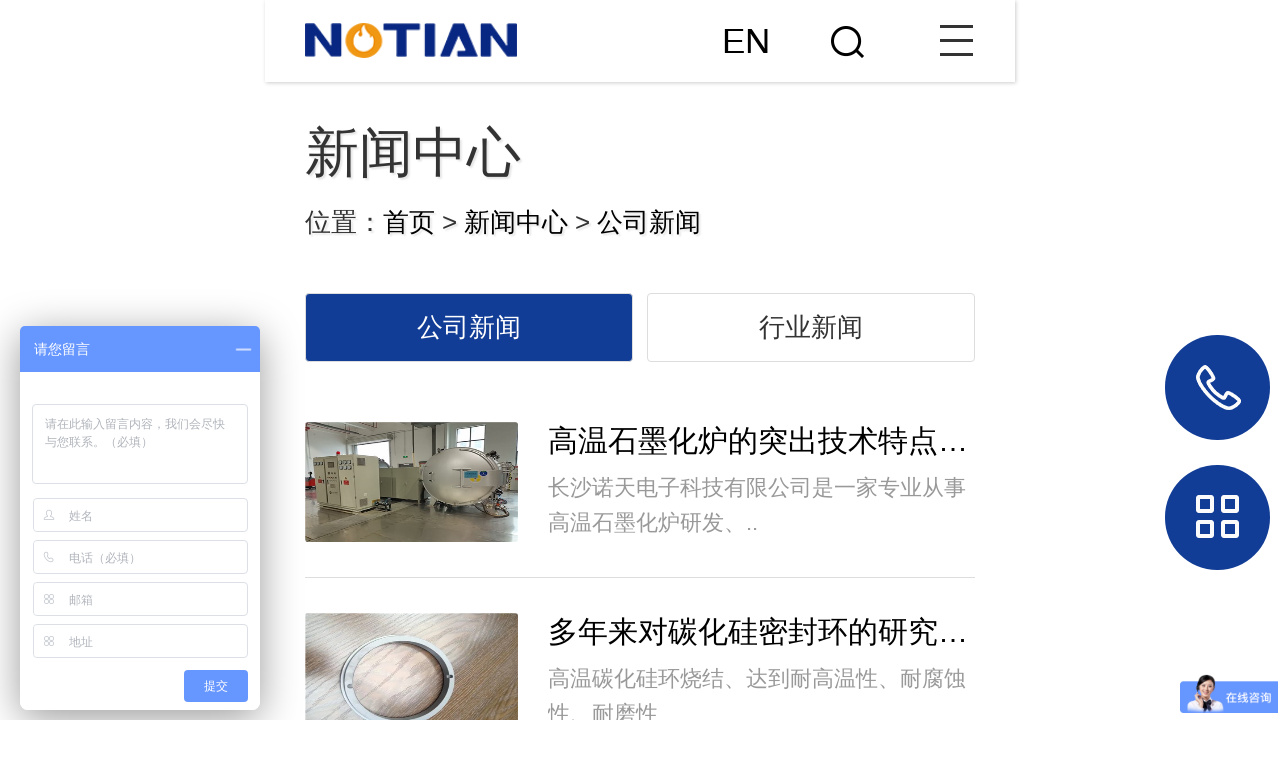

--- FILE ---
content_type: text/html; charset=utf-8
request_url: http://ntdzkj.com/gsxw/P3.html
body_size: 8551
content:
<!DOCTYPE html>
<html>
<head>
    <title>公司新闻 - 长沙诺天电子科技有限公司</title>
    <meta http-equiv="Content-Type" content="text/html; charset=utf-8" />
    <meta content="石墨化炉,烧结炉,碳化炉,电阻炉,真空炉,负极石墨化炉,石墨烯石墨化炉,高温电阻炉" name="keywords" />
    <meta content="诺天科技拥有多项石墨化炉、烧结炉、碳化炉、电阻炉等真空炉专利技术，专注于PI膜石墨化炉、负极石墨化炉、石墨烯石墨化炉，高温电阻炉等真空炉产品，可满足客户的定制需求，咨询热线：0731-22132821" name="description" />
    <meta content="Copyright &#169; 2023 长沙诺天电子科技有限公司" name="copyright" />
    <meta content="长沙诺天电子科技有限公司" name="author" />
    <meta http-equiv="Cache-Control" content="no-transform" />
    <meta http-equiv="Cache-Control" content="no-siteapp" />
    <link rel="stylesheet" href="/plugins/template/web/pc/css/aos.css" />
    <link rel="stylesheet" href="/plugins/template/web/pc/css/animate.css" />
 <link rel="stylesheet" href="/plugins/template/web/pc/css/swiper.min.css" />
    <link rel="stylesheet" href="/plugins/template/web/pc/css/public.css" />	
    <link rel="stylesheet" href="/plugins/template/web/pc/css/index.css" />	
   	
    <link rel="Shortcut Icon" href="/Upload/Template/web/SiteConfigPhoto/Original/202304/69e85706-ef7a-419c-b71e-169e4dd4ed38.ico" type="image/x-icon">
   
    <script>
    var host = window.location.host;
    var hrefs = window.location.href;
    var system = {
        win: false,
        mac: false,
        xll: false
    };
    //检测平台
    var p = navigator.platform;
    system.win = p.indexOf("Win") == 0;
    system.mac = p.indexOf("Mac") == 0;
    system.x11 = (p == "X11") || (p.indexOf("Linux") == 0);
    if (system.win || system.mac || system.xll) {
    } else {
        var ua = navigator.userAgent.toLowerCase();
        if (/ipad/i.test(ua)) {
        } else {
            if (hrefs.indexOf("https") > -1) {
                var urlsprit = hrefs.replace("https://" + host, "");
                window.location.href = "https://" + host + "/mobile" + urlsprit;
            } else {
                var urlsprit = hrefs.replace("http://" + host, "");
                window.location.href = "http://" + host + "/mobile" + urlsprit;
            }
        }
    }
    </script>
<script>
var _hmt = _hmt || [];
(function() {
  var hm = document.createElement("script");
  hm.src = "https://hm.baidu.com/hm.js?2531d2e6da4766aebc0a0ddbf54e0ea0";
  var s = document.getElementsByTagName("script")[0]; 
  s.parentNode.insertBefore(hm, s);
})();
</script>
    
</head>
<body>

    <div class="header_main  ny_head">

        <div class="header w1400   clearfix">
            <a class="webLogo clearfix left" href="/" title="长沙诺天电子科技有限公司" aos="fade-left">
                <img class="img" src="/Upload/Template/web/SiteConfigPhoto/Original/202304/1fef8e0b-a96a-45a4-b77b-d0c91a9e0f5e.png" alt="长沙诺天电子科技有限公司" title="长沙诺天电子科技有限公司" />
            </a>
            <div class="nav_main right" aos="fade-right">
                <ul class=" list clearfix">
                    <li class=""><a class="nav1" href="/" title="首页">首页</a></li>
                        <li class="">
                            <a class="nav1" href="/product.html"  title="产品中心">
                               产品中心
                                                        </a>
                                <dl>
                                    <dd>

                                        <a  href="/gyl.html" title="感应炉"> 感应炉 </a>
                                        <div class="three">
                                            <a class="three_li" title="2500℃烧结炉" href="/sjl.html">2500℃烧结炉</a>
                                            <a class="three_li" title="3000℃石墨化炉" href="/slhl.html">3000℃石墨化炉</a>
                                            <a class="three_li" title="3200℃超高温石墨化炉" href="/cgwslhl.html">3200℃超高温石墨化炉</a>
                                        </div>
                                    </dd>
                                    <dd>

                                        <a  href="/dzl.html" title="电阻炉"> 电阻炉 </a>
                                        <div class="three">
                                            <a class="three_li" title="1600℃碳化炉" href="/thl.html">1600℃碳化炉</a>
                                            <a class="three_li" title="2300℃高真空电阻炉" href="/gzkdzl.html">2300℃高真空电阻炉</a>
                                            <a class="three_li" title="2500℃电阻炉" href="/dian.html">2500℃电阻炉</a>
                                        </div>
                                    </dd>
                                    <dd>

                                        <a  href="/syl.html" title="实验炉"> 实验炉 </a>
                                    </dd>
                                    <dd>

                                        <a  href="/rll.html" title="高温实验代加工"> 高温实验代加工 </a>
                                        <div class="three">
                                            <a class="three_li" title="3000℃实验代加工" href="/sydjg.html">3000℃实验代加工</a>
                                            <a class="three_li" title="3200℃实验代加工" href="/dai.html">3200℃实验代加工</a>
                                        </div>
                                    </dd>
                                    <dd>

                                        <a  href="/chdzl.html" title="脱胶炉"> 脱胶炉 </a>
                                    </dd>
                                    <dd>

                                        <a  href="/rtcp.html" title="配套设施"> 配套设施 </a>
                                    </dd>
                                </dl>
                        </li>
                        <li class="">
                            <a class="nav1" href="/alyy.html"  title="案例应用">
                               案例应用
                                                        </a>
                        </li>
                        <li class="hover">
                            <a class="nav1" href="/xwzx.html"  title="新闻中心">
                               新闻中心
                                                        </a>
                                <dl>
                                    <dd>

                                        <a  href="/gsxw.html" title="公司新闻"> 公司新闻 </a>
                                    </dd>
                                    <dd>

                                        <a  href="/hyxw.html" title="行业新闻"> 行业新闻 </a>
                                    </dd>
                                </dl>
                        </li>
                        <li class="">
                            <a class="nav1" href="/gsjj.html"  title="关于我们">
                               关于我们
                                                        </a>
                                <dl>
                                    <dd>

                                        <a  href="/gsjj.html" title="公司简介"> 公司简介 </a>
                                    </dd>
                                    <dd>

                                        <a  href="/rywh.html" title="企业文化"> 企业文化 </a>
                                    </dd>
                                    <dd>

                                        <a  href="/honor.html" title="荣誉资质"> 荣誉资质 </a>
                                    </dd>
                                    <dd>

                                        <a  href="/hzhb.html" title="合作伙伴"> 合作伙伴 </a>
                                    </dd>
                                </dl>
                        </li>
                        <li class="">
                            <a class="nav1" href="/lxwl.html"  title="联系我们">
                               联系我们
                                                        </a>
                        </li>
                </ul>
            </div>
            <div class="en" aos="fade-right">
                <a href="/en" title="en">EN</a>
            </div>
            <div class="search-box" aos="fade-right">
                <span class="butn"><i class="icon"></i></span>
                <div class="share-sub">
                    <input class="fl tex" type="text" id="keyWord" value="">
                    <input class="fl sub-btn icon" type="button" onclick="return topSearchUnit()">
                </div>

            </div>
        </div>
    </div>


    <!--主体内容 start-->
    
<div class="ny_head"></div>
<div class="sub_banner" style="background:url(/Upload/Template/web/RecommendPhoto/1920-529/202304/794d457b-6a5c-4bce-9955-7c636f179b1d.jpg) center top no-repeat;background-size:cover">
    <div class="tit">

        <h3>公司新闻</h3>
        <p>所在位置：<a href="/">首页</a> &gt;  <a href="/xwzx.html">新闻中心</a> > <a href="/gsxw.html">公司新闻</a></p>

    </div>
    <div class="menu">
        <div class="w1400 clearfix">
            <ul class=" clearfix left">
                        <li class="hover">

                            <a href="/gsxw.html" title="公司新闻" class="a" >

                                公司新闻
                            </a>

                        </li>
                        <li class="">

                            <a href="/hyxw.html" title="行业新闻" class="a" >

                                行业新闻
                            </a>

                        </li>


            </ul>
           
        </div>
        
    </div>
</div>






<div class="life_main_2 life_main_2_ny">    
    <div class="body w1400">
        <ul>
            <li class="clearfix"  aos="fade-up">
                <a    href="/gsxw/618.html"   target="_blank"  title="高温石墨化炉的突出技术特点和优势">
                    <img  src="/Upload/Template/web/ContentPhoto/500-281/202308/1161769e-5401-45e9-b216-9b79a7fc8e00.jpg" alt="高温石墨化炉的突出技术特点和优势" title="高温石墨化炉的突出技术特点和优势">
                    <h3>高温石墨化炉的突出技术特点和优势</h3>
                    <p>长沙诺天电子科技有限公司是一家专业从事高温石墨化炉研发、制造和销售的企业。公司凭借其独特的技术特点和优势在市场上脱颖而出，以下是其突出的四大特点和优势：</p>
  <span>详情  &nbsp;  →</span>                                 </a>
            </li>
            <li class="clearfix"  aos="fade-up">
                <a    href="/gsxw/614.html"   target="_blank"  title="多年来对碳化硅密封环的研究与研发、包括碳化硅环的全生产线">
                    <img  src="/Upload/Template/web/ContentPhoto/500-281/202308/eaff8e4e-129a-4ae9-a205-a48f156f6e59.jpg" alt="多年来对碳化硅密封环的研究与研发、包括碳化硅环的全生产线" title="多年来对碳化硅密封环的研究与研发、包括碳化硅环的全生产线">
                    <h3>多年来对碳化硅密封环的研究与研发、包括碳化硅环的全..</h3>
                    <p>高温碳化硅环烧结、达到耐高温性、耐腐蚀性、耐磨性</p>
  <span>详情  &nbsp;  →</span>                                 </a>
            </li>
            <li class="clearfix"  aos="fade-up">
                <a    href="/gsxw/612.html"   target="_blank"  title="创新电阻炉助力高温应用发展">
                    <img  src="/Administration/Content/kindeditor/attached/image/20230724/20230724155124_8467.jpg" alt="创新电阻炉助力高温应用发展" title="创新电阻炉助力高温应用发展">
                    <h3>创新电阻炉助力高温应用发展</h3>
                    <p>长沙诺天电子科技有限公司的产品中有几款电阻炉，分别是1600&#176;C碳化炉，2300&#176;C高真空电阻炉和2500&#176;C电阻炉。这些电阻炉都在不同领域有着广泛的应用，为材料加工、工艺制备以及研发提供了较大的支持。首先我们来介绍一下..</p>
  <span>详情  &nbsp;  →</span>                                 </a>
            </li>
            <li class="clearfix"  aos="fade-up">
                <a    href="/gsxw/611.html"   target="_blank"  title="高真空高温实验炉：碳素材料研究之火">
                    <img  src="/Upload/Template/web/ContentPhoto/500-281/202307/b6843f73-f26e-4684-b29b-0d6875bd5f13.jpg" alt="高真空高温实验炉：碳素材料研究之火" title="高真空高温实验炉：碳素材料研究之火">
                    <h3>高真空高温实验炉：碳素材料研究之火</h3>
                    <p>随着科技的不断发展，碳素材料在众多行业中发挥着重要的作用，从航空航天、电子器件到新能源领域，碳素材料的应用广泛而丰富。然而，碳素材料的制备和处理过程对于材料的性能和质量至关重要。为了满足各行各业的需求，..</p>
  <span>详情  &nbsp;  →</span>                                 </a>
            </li>
            <li class="clearfix"  aos="fade-up">
                <a    href="/gsxw/610.html"   target="_blank"  title="脱脂炉的广泛应用及其在五金模具热处理中的重要作用">
                    <img  src="/Upload/Template/web/ContentPhoto/500-281/202307/4bd0bbd2-d81a-41ff-9261-94cc1ddf4533.jpg" alt="脱脂炉的广泛应用及其在五金模具热处理中的重要作用" title="脱脂炉的广泛应用及其在五金模具热处理中的重要作用">
                    <h3>脱脂炉的广泛应用及其在五金模具热处理中的重要作用</h3>
                    <p>在五金模具制造过程中，退火和回火是重要的热处理工艺，有助于提高模具的硬度和性能。长沙诺天电子科技有限公司是一家专注于脱脂炉技术的公司，他们开发了一种先进的脱脂炉设备，广泛应用于五金模具的退火和回火工艺..</p>
  <span>详情  &nbsp;  →</span>                                 </a>
            </li>
            <li class="clearfix"  aos="fade-up">
                <a    href="/gsxw/608.html"   target="_blank"  title="解码高温工业的秘密：高纯石墨坩埚">
                    <img  src="/Administration/Content/kindeditor/attached/image/20230619/20230619171905_6842.jpg" alt="解码高温工业的秘密：高纯石墨坩埚" title="解码高温工业的秘密：高纯石墨坩埚">
                    <h3>解码高温工业的秘密：高纯石墨坩埚</h3>
                    <p>高温实验和工业生产中，必不可少的工具之一就是石墨坩埚。石墨坩埚因为其良好的耐高温、导热性能强、使用寿命长的性能，被广泛应用于冶金、有色金属、铸造、化工、电子、实验室以及半导体等领域中，对于所有需要在高温下进行..</p>
  <span>详情  &nbsp;  →</span>                                 </a>
            </li>
            <li class="clearfix"  aos="fade-up">
                <a    href="/gsxw/607.html"   target="_blank"  title="轻松掌握烧结技术，长沙诺天带您了解烧结炉！">
                    <img  src="/Upload/Template/web/ContentPhoto/500-281/202306/ae569f6c-ef41-4bc4-9586-6b223848c935.jpg" alt="轻松掌握烧结技术，长沙诺天带您了解烧结炉！" title="轻松掌握烧结技术，长沙诺天带您了解烧结炉！">
                    <h3>轻松掌握烧结技术，长沙诺天带您了解烧结炉！</h3>
                    <p>在碳化硅重结晶烧结、碳化硅反应烧结、碳化硅脱脂烧结等领域，以及碳化硅、氮化硅、氮化铝陶瓷制品生产过程中，烧结炉是非常重要的设备之一。长沙诺天电子科技有限公司是一家专业从事烧结炉制造的企业，拥有自主研发、生产..</p>
  <span>详情  &nbsp;  →</span>                                 </a>
            </li>
            <li class="clearfix"  aos="fade-up">
                <a    href="/gsxw/606.html"   target="_blank"  title="探究中高频感应加热设备在工业生产中的多种应用">
                    <img  src="/Upload/Template/web/ContentPhoto/500-281/202306/2c2ad92d-c918-4281-b599-4c8c8fb84aba.jpg" alt="探究中高频感应加热设备在工业生产中的多种应用" title="探究中高频感应加热设备在工业生产中的多种应用">
                    <h3>探究中高频感应加热设备在工业生产中的多种应用</h3>
                    <p>随着科技的不断发展，中高频感应加热设备在碳材料、锂电池负极材料、碳化硅陶瓷、超高温材料等领域中的应用也越来越广泛。这些材料的性能可以通过高温处理来提高，而中高频感应加热设备则提供了一种高效的加热方式。长沙..</p>
  <span>详情  &nbsp;  →</span>                                 </a>
            </li>
            <li class="clearfix"  aos="fade-up">
                <a    href="/gsxw/440.html"   target="_blank"  title="诺天科技新产品，自动开盖，自动锁紧炉门，石墨坩埚永远不下沉设计！">
                    <img  src="/Upload/Template/web/ContentPhoto/500-281/202304/00482107-76e7-4d7e-b7dd-cfcac1391e5c.jpg" alt="诺天科技新产品，自动开盖，自动锁紧炉门，石墨坩埚永远不下沉设计！" title="诺天科技新产品，自动开盖，自动锁紧炉门，石墨坩埚永远不下沉设计！">
                    <h3>诺天科技新产品，自动开盖，自动锁紧炉门，石墨坩埚永..</h3>
                    <p></p>
  <span>详情  &nbsp;  →</span>                                 </a>
            </li>
            <li class="clearfix"  aos="fade-up">
                <a    href="/gsxw/437.html"   target="_blank"  title="株洲诺天客户成功烧结宽度达到450毫米PI石墨导热膜">
                    <img  src="/Upload/Template/web/ContentPhoto/500-281/202304/43f986fd-d771-4b1f-a5c2-9942951cb290.jpg" alt="株洲诺天客户成功烧结宽度达到450毫米PI石墨导热膜" title="株洲诺天客户成功烧结宽度达到450毫米PI石墨导热膜">
                    <h3>株洲诺天客户成功烧结宽度达到450毫米PI石墨导热膜</h3>
                    <p>人工合成石墨导热膜是在极高温度环境下，通过石墨合成的方法，制得的一种碳分子高结晶态石墨膜，膜结晶面上的导热率达1500-2000W/m-k，厚度可以达到0.03mm，是用于消除局部热点的理想的均热材料，可以在热点和散热体..</p>
  <span>详情  &nbsp;  →</span>                                 </a>
            </li>
        </ul>
    </div>
    <div class="w1400">
        <div class="pager"><p>共5页，41条记录</p><ul><li><a href=/gsxw/P1.html>首页</a></li><li><a href=/gsxw/P2.html>上一页</a></li><li><a href=/gsxw/P1.html>1</a></li><li><a href=/gsxw/P2.html>2</a></li><li><a class="current" href="javascript:void(0)">3</a></li><li><a href=/gsxw/P4.html>4</a></li><li><a href=/gsxw/P5.html>5</a></li><li><a href=/gsxw/P4.html>下一页</a></li><li><a href=/gsxw/P5.html>尾页</a></li></ul></div>
    </div>
</div>


   
    <!--主体内容 end-->
    <!--content end-->
    <!--footer-->


    <div class="bottom_main">
        <div class="w1400 clearfix">
            <div class="box1">
                <a href="/" title="长沙诺天电子科技有限公司">
                    <img src="/Upload/Template/web/SiteConfigPhoto/Original/202304/1fef8e0b-a96a-45a4-b77b-d0c91a9e0f5e.png" title="长沙诺天电子科技有限公司" alt="长沙诺天电子科技有限公司">
                </a>

            </div>
            <div class="box3">
                <dl>
                    <dt><a href="/product.html" title="产品中心">产品中心</a><span></span></dt>
                    <dd><a href="/gyl.html" title="感应炉">感应炉</a></dd>
                    <dd><a href="/dzl.html" title="电阻炉">电阻炉</a></dd>
                    <dd><a href="/syl.html" title="实验炉">实验炉</a></dd>
                    <dd><a href="/rll.html" title="高温实验代加工">高温实验代加工</a></dd>
                    <dd><a href="/chdzl.html" title="脱胶炉">脱胶炉</a></dd>
                    <dd><a href="/rtcp.html" title="配套设施">配套设施</a></dd>

                </dl>
                <dl>
                    <dt><a href="/xwzx.html" title="新闻中心">新闻中心</a><span></span></dt>
                    <dd><a href="/gsxw.html" title="公司新闻">公司新闻</a></dd>
                    <dd><a href="/hyxw.html" title="行业新闻">行业新闻</a></dd>

                </dl>
                <dl>
                    <dt><a href="/gsjj.html" title="关于我们">关于我们</a><span></span></dt>
                    <dd><a href="/gsjj.html" title="公司简介">公司简介</a></dd>
                    <dd><a href="/rywh.html" title="企业文化">企业文化</a></dd>
                    <dd><a href="/honor.html" title="荣誉资质">荣誉资质</a></dd>
                    <dd><a href="/hzhb.html" title="合作伙伴">合作伙伴</a></dd>

                </dl>
              
            </div>
            <div class="box2">
                <ul>
                    <li><i class="icon"></i>18674387888</li>
                    <li><i class="icon"></i>0731-28212882</li>
                    <li><i class="icon"></i>nth@ntdzkj.com</li>
                    <li><i class="icon"></i>湖南省株洲市天元区群丰镇响塘社区长城路2号</li>
                </ul>
                <dl>
                    <dd>
                        <i class="icon"></i>
                        <img src="/Upload/Template/web/RecommendPhoto/260-260/202304/45c79381-1d63-4095-89b8-6a2af9b77757.jpg" title="微信客服" alt="微信客服">
                    </dd>
                    <dd>
                        <i class="icon"></i>
                        <img src="/Upload/Template/web/SiteConfigPhoto/Original/202304/f34d77ab-4de9-4356-99c0-ca444815c7d2.jpg" title="" alt="">
                    </dd>
                    <dd>
                        <a href="http://wpa.qq.com/msgrd?v=3&amp;uin=285202650&amp;menu=yes" title="" target="_blank">
                            <i class="icon"></i>
                        </a>
                    </dd>
                </dl>
            </div>
        </div>
    </div>


    


    <div class="bottom_copy">
        <div class="w1400 clearfix">
            <div class="left">
                Copyright &#169; 2023 长沙诺天电子科技有限公司   &nbsp;&nbsp;地址：湖南省株洲市天元区群丰镇响塘社区长城路2号&nbsp;  &nbsp;<a href="/yyzz.html" target="_blank">营业执照查阅</a>   &nbsp;&nbsp;<a href="/map" target="_blank">网站地图</a>   &nbsp;&nbsp;   <a href="https://beian.miit.gov.cn/" target="_blank" title="">湘ICP备2023026969号-1 </a>
            
            
            </div>
            <div class="right">技术支持：<a href="https://z.hnjing.com" target="_blank">竞网智赢</a></div>

            <br>
            <a href="https://xyt.xcc.cn/getpcInfo?sn=1915283182689689600&language=CN&certType=8&url=www.ntdzkj.com" target="_blank" style="position: relative;height: 38px;display: block;text-align: center;">
<div style="width:100%;height:100%;position: absolute;top: 0;left: 0;"></div><embed src="/Upload/Template/web/www.ntdzkj.com.svg"width="103" height="38" type="image/svg+xml" pluginspage="//www.adobe.com/svg/viewer/install/"/></a>

        </div>
    </div>
    <!--footer-->



    <div class="rightFix">
        <a class="fix-tel">
            <i class="ico"></i>
            <h3>手机咨询</h3>
            <span class="ftel">18674387888 </span>
        </a>
                    <a class="fix-tel">
                <i class="ico"></i>
                <h3>手机咨询</h3>
                <span class="ftel">0731-28212882 </span>
            </a>
                    <a class="fix-ewm" href="javascript:;" title="微信客服" >
                <i class="ico"></i>
                <h3>微信客服</h3>

                <div class="img">
                    <img src="/Upload/Template/web/SiteConfigPhoto/Original/202304/f34d77ab-4de9-4356-99c0-ca444815c7d2.jpg" alt="微信客服" title="微信客服">
                    <p>微信客服</p>
                </div>

            </a>
                   <a class="fix-ewm" href="javascript:;" title="微信客服">
                <i class="ico"></i>
                <h3>微信客服</h3>

                <div class="img">
                    <img src="/Upload/Template/web/RecommendPhoto/260-260/202304/45c79381-1d63-4095-89b8-6a2af9b77757.jpg" alt="微信客服" title="微信客服">
                    <p>微信客服</p>
                </div>

            </a>
        <a class="mess" href="javascript:;" title="手机站二维码">
            <i class="ico"></i>
            <h3>手机端</h3>
            <div class="img">
                <img src="/Upload/Template/web/SiteConfigPhoto/Original/202304/e3179b9a-5022-461c-9943-bf4e8031366f.png" alt="手机站二维码">
                <p>手机站二维码</p>
            </div>
        </a>
        <a class="fix_top" href="javascript:void(0);">
            <i class="ico"></i>
            <h3>返回顶部</h3>
        </a>
    </div>


        <div class="ewmbox">
            <div class="close"></div><img src="/Upload/Template/web/RecommendPhoto/260-260/202304/45c79381-1d63-4095-89b8-6a2af9b77757.jpg" alt="微信客服" title="">        <p>扫一扫咨询微信客服</p><h3>联系我们：18674387888</h3>
        </div>
    <script src="/plugins/template/web/pc/js/jquery.min.js"></script>

    <script src="/plugins/template/web/pc/js/app.js"></script>
    <script type="text/javascript" src="/plugins/template/web/pc/js/aos.js"></script>
    <script type="text/javascript" src="/plugins/template/web/pc/js/jquery.SuperSlide.2.1.1.js"></script>
    <script type="text/javascript" src="/plugins/template/web/pc/js/swiper.min.js"></script>





    
    <script>

        if (navigator.appName == "Microsoft Internet Explorer" && navigator.appVersion.split(";")[1].replace(/[ ]/g, "") == "MSIE6.0") { } else if (navigator.appName == "Microsoft Internet Explorer" && navigator.appVersion.split(";")[1].replace(/[ ]/g, "") == "MSIE7.0") { } else if (navigator.appName == "Microsoft Internet Explorer" && navigator.appVersion.split(";")[1].replace(/[ ]/g, "") == "MSIE8.0") { } else {
            AOS.init({
                easing: 'ease',
                duration: 1000
            });
        }



    </script>



</body>
</html>

--- FILE ---
content_type: text/html; charset=utf-8
request_url: http://ntdzkj.com/mobile/gsxw/P3.html
body_size: 6241
content:
<!DOCTYPE html>
<html>
<head>
    <meta charset="utf-8" />
    <meta name="viewport" content="width=device-width, initial-scale=1.0, minimum-scale=1.0, maximum-scale=1.0, user-scalable=no, minimal-ui" />
    <meta name="format-detection" content="telephone=no" />
    <title>公司新闻 - 长沙诺天电子科技有限公司</title>
    <meta content="石墨化炉,烧结炉,碳化炉,电阻炉,真空炉,负极石墨化炉,石墨烯石墨化炉,高温电阻炉" name="keywords" />
    <meta content="诺天科技拥有多项石墨化炉、烧结炉、碳化炉、电阻炉等真空炉专利技术，专注于PI膜石墨化炉、负极石墨化炉、石墨烯石墨化炉，高温电阻炉等真空炉产品，可满足客户的定制需求，咨询热线：0731-22132821" name="description" />
    <meta content="Copyright &#169; 2023 长沙诺天电子科技有限公司" name="copyright" />
    <meta content="长沙诺天电子科技有限公司" name="author" />  
    <link rel="stylesheet" href="/plugins/template/web/mobile/css/swiper.min.css" />   
    <link rel="stylesheet" href="/plugins/template/web/mobile/css/public.css" /> 
    <link rel="stylesheet" href="/plugins/template/web/mobile/css/style.css" />   
    <link rel="Shortcut Icon" href="/Upload/Template/web/SiteConfigPhoto/Original/202304/69e85706-ef7a-419c-b71e-169e4dd4ed38.ico" type="image/x-icon">
    
<script>
var _hmt = _hmt || [];
(function() {
  var hm = document.createElement("script");
  hm.src = "https://hm.baidu.com/hm.js?2531d2e6da4766aebc0a0ddbf54e0ea0";
  var s = document.getElementsByTagName("script")[0]; 
  s.parentNode.insertBefore(hm, s);
})();
</script>
</head>
<body>
    
    <!--head_main-->
    <header class="header_main clearfix">
        <a class="logo"  title="长沙诺天电子科技有限公司" href="/mobile"><img src="/Upload/Template/web/SiteConfigPhoto/Original/202304/cba35bf1-5c7b-41a0-8d11-b2c6af716d67.png" title="长沙诺天电子科技有限公司" alt="长沙诺天电子科技有限公司"></a>
        <div class="navbtn" id="nav"><s class="ico"></s></div>
        <div class="en"><a href="/mobile/en" title="">EN</a></div>
        <div class="search ico"></div>
    </header>
    <section class="tsearch hidden icobef" id="tsearch">
        <input class="txt" type="text" id="keyWord" value="关键字搜索" onfocus="if (value == '关键字搜索') { value = '' }" onblur="if (value == '') { value = '关键字搜索' }">
        <input type="button" class="btn" value="搜索" id="SearchSubmit" onclick="return topSearchProduct()">
    </section>
    <nav class="subNav trans" id="subNav">
        <div class="subNavCon trans">
            <div class="close ico"></div>
            <ul class="clearfix">
                <li><a class="iconbef" href="/mobile" title="">首页</a></li>
                    <li class="clearfix">
                        <a class="icobef fl" href="/mobile/product.html" title="产品中心">
                            产品中心
                        </a>
                        <s class="ico fr"></s>
                             <div class="box clearfix">
                                <a href="/mobile/gyl.html" title="感应炉">
                                    感应炉
                                </a>
                                <a href="/mobile/dzl.html" title="电阻炉">
                                    电阻炉
                                </a>
                                <a href="/mobile/syl.html" title="实验炉">
                                    实验炉
                                </a>
                                <a href="/mobile/rll.html" title="高温实验代加工">
                                    高温实验代加工
                                </a>
                                <a href="/mobile/chdzl.html" title="脱胶炉">
                                    脱胶炉
                                </a>
                                <a href="/mobile/rtcp.html" title="配套设施">
                                    配套设施
                                </a>
                                  </div>

                    </li>
                    <li class="clearfix">
                        <a class="icobef fl" href="/mobile/alyy.html" title="案例应用">
                            案例应用
                        </a>

                    </li>
                    <li class="clearfix">
                        <a class="icobef fl" href="/mobile/xwzx.html" title="新闻中心">
                            新闻中心
                        </a>
                        <s class="ico fr"></s>
                             <div class="box clearfix">
                                <a href="/mobile/gsxw.html" title="公司新闻">
                                    公司新闻
                                </a>
                                <a href="/mobile/hyxw.html" title="行业新闻">
                                    行业新闻
                                </a>
                                  </div>

                    </li>
                    <li class="clearfix">
                        <a class="icobef fl" href="/mobile/gsjj.html" title="关于我们">
                            关于我们
                        </a>
                        <s class="ico fr"></s>
                             <div class="box clearfix">
                                <a href="/mobile/gsjj.html" title="公司简介">
                                    公司简介
                                </a>
                                <a href="/mobile/rywh.html" title="企业文化">
                                    企业文化
                                </a>
                                <a href="/mobile/honor.html" title="荣誉资质">
                                    荣誉资质
                                </a>
                                <a href="/mobile/hzhb.html" title="合作伙伴">
                                    合作伙伴
                                </a>
                                  </div>

                    </li>
                    <li class="clearfix">
                        <a class="icobef fl" href="/mobile/lxwl.html" title="联系我们">
                            联系我们
                        </a>

                    </li>
            </ul>
        </div>
    </nav>









<!--主体内容 start-->
<div class="sub_banner">
    <h3><b></b>新闻中心</h3>
    <p>位置：<a href="/mobile">首页</a> > <a href="/mobile/xwzx.html">新闻中心</a> > <a href="/mobile/gsxw.html">公司新闻</a></p>
</div>

        <nav class="showmenu ease clearfix">
            <a href="/mobile/gsxw.html" title="公司新闻"   class="hover"      >公司新闻</a>       
            <a href="/mobile/hyxw.html" title="行业新闻" >行业新闻</a>       
        </nav>


<section class="content ease newsList  trans" id="content">

   
        <ul class="list clearfix js-list" id="downul" data-category="118">
                <li class="item">
                    <a  href="/mobile/gsxw/618.html"   title="高温石墨化炉的突出技术特点和优势">
                       
                            <figure>
                                <img src="/Upload/Template/web/ContentPhoto/500-281/202308/1161769e-5401-45e9-b216-9b79a7fc8e00.jpg" alt="高温石墨化炉的突出技术特点和优势" title="高温石墨化炉的突出技术特点和优势" />
                            </figure> 
                        <h3>高温石墨化炉的突出技术特点和优势</h3>
                        <p class="txt">长沙诺天电子科技有限公司是一家专业从事高温石墨化炉研发、..</p>
                    </a>
                </li>
                <li class="item">
                    <a  href="/mobile/gsxw/614.html"   title="多年来对碳化硅密封环的研究与研发、包括碳化硅环的全生产线">
                       
                            <figure>
                                <img src="/Upload/Template/web/ContentPhoto/500-281/202308/eaff8e4e-129a-4ae9-a205-a48f156f6e59.jpg" alt="多年来对碳化硅密封环的研究与研发、包括碳化硅环的全生产线" title="多年来对碳化硅密封环的研究与研发、包括碳化硅环的全生产线" />
                            </figure> 
                        <h3>多年来对碳化硅密封环的研究与研发、包括碳..</h3>
                        <p class="txt">高温碳化硅环烧结、达到耐高温性、耐腐蚀性、耐磨性</p>
                    </a>
                </li>
                <li class="item">
                    <a  href="/mobile/gsxw/612.html"   title="创新电阻炉助力高温应用发展">
                       
                            <figure>
                                <img src="/Administration/Content/kindeditor/attached/image/20230724/20230724155124_8467.jpg" alt="创新电阻炉助力高温应用发展" title="创新电阻炉助力高温应用发展" />
                            </figure> 
                        <h3>创新电阻炉助力高温应用发展</h3>
                        <p class="txt">长沙诺天电子科技有限公司的产品中有几款电阻炉，分别是160..</p>
                    </a>
                </li>
                <li class="item">
                    <a  href="/mobile/gsxw/611.html"   title="高真空高温实验炉：碳素材料研究之火">
                       
                            <figure>
                                <img src="/Upload/Template/web/ContentPhoto/500-281/202307/b6843f73-f26e-4684-b29b-0d6875bd5f13.jpg" alt="高真空高温实验炉：碳素材料研究之火" title="高真空高温实验炉：碳素材料研究之火" />
                            </figure> 
                        <h3>高真空高温实验炉：碳素材料研究之火</h3>
                        <p class="txt">随着科技的不断发展，碳素材料在众多行业中发挥着重要的作用..</p>
                    </a>
                </li>
                <li class="item">
                    <a  href="/mobile/gsxw/610.html"   title="脱脂炉的广泛应用及其在五金模具热处理中的重要作用">
                       
                            <figure>
                                <img src="/Upload/Template/web/ContentPhoto/500-281/202307/4bd0bbd2-d81a-41ff-9261-94cc1ddf4533.jpg" alt="脱脂炉的广泛应用及其在五金模具热处理中的重要作用" title="脱脂炉的广泛应用及其在五金模具热处理中的重要作用" />
                            </figure> 
                        <h3>脱脂炉的广泛应用及其在五金模具热处理中的..</h3>
                        <p class="txt">在五金模具制造过程中，退火和回火是重要的热处理工艺，有助..</p>
                    </a>
                </li>
                <li class="item">
                    <a  href="/mobile/gsxw/608.html"   title="解码高温工业的秘密：高纯石墨坩埚">
                       
                            <figure>
                                <img src="/Administration/Content/kindeditor/attached/image/20230619/20230619171905_6842.jpg" alt="解码高温工业的秘密：高纯石墨坩埚" title="解码高温工业的秘密：高纯石墨坩埚" />
                            </figure> 
                        <h3>解码高温工业的秘密：高纯石墨坩埚</h3>
                        <p class="txt">高温实验和工业生产中，必不可少的工具之一就是石墨坩埚。石..</p>
                    </a>
                </li>
                <li class="item">
                    <a  href="/mobile/gsxw/607.html"   title="轻松掌握烧结技术，长沙诺天带您了解烧结炉！">
                       
                            <figure>
                                <img src="/Upload/Template/web/ContentPhoto/500-281/202306/ae569f6c-ef41-4bc4-9586-6b223848c935.jpg" alt="轻松掌握烧结技术，长沙诺天带您了解烧结炉！" title="轻松掌握烧结技术，长沙诺天带您了解烧结炉！" />
                            </figure> 
                        <h3>轻松掌握烧结技术，长沙诺天带您了解烧结炉..</h3>
                        <p class="txt">在碳化硅重结晶烧结、碳化硅反应烧结、碳化硅脱脂烧结等领域，..</p>
                    </a>
                </li>
                <li class="item">
                    <a  href="/mobile/gsxw/606.html"   title="探究中高频感应加热设备在工业生产中的多种应用">
                       
                            <figure>
                                <img src="/Upload/Template/web/ContentPhoto/500-281/202306/2c2ad92d-c918-4281-b599-4c8c8fb84aba.jpg" alt="探究中高频感应加热设备在工业生产中的多种应用" title="探究中高频感应加热设备在工业生产中的多种应用" />
                            </figure> 
                        <h3>探究中高频感应加热设备在工业生产中的多种..</h3>
                        <p class="txt">随着科技的不断发展，中高频感应加热设备在碳材料、锂电池负..</p>
                    </a>
                </li>
                <li class="item">
                    <a  href="/mobile/gsxw/440.html"   title="诺天科技新产品，自动开盖，自动锁紧炉门，石墨坩埚永远不下沉设计！">
                       
                            <figure>
                                <img src="/Upload/Template/web/ContentPhoto/500-281/202304/00482107-76e7-4d7e-b7dd-cfcac1391e5c.jpg" alt="诺天科技新产品，自动开盖，自动锁紧炉门，石墨坩埚永远不下沉设计！" title="诺天科技新产品，自动开盖，自动锁紧炉门，石墨坩埚永远不下沉设计！" />
                            </figure> 
                        <h3>诺天科技新产品，自动开盖，自动锁紧炉门，..</h3>
                        <p class="txt"></p>
                    </a>
                </li>
                <li class="item">
                    <a  href="/mobile/gsxw/437.html"   title="株洲诺天客户成功烧结宽度达到450毫米PI石墨导热膜">
                       
                            <figure>
                                <img src="/Upload/Template/web/ContentPhoto/500-281/202304/43f986fd-d771-4b1f-a5c2-9942951cb290.jpg" alt="株洲诺天客户成功烧结宽度达到450毫米PI石墨导热膜" title="株洲诺天客户成功烧结宽度达到450毫米PI石墨导热膜" />
                            </figure> 
                        <h3>株洲诺天客户成功烧结宽度达到450毫米PI石..</h3>
                        <p class="txt">人工合成石墨导热膜是在极高温度环境下，通过石墨合成的方法..</p>
                    </a>
                </li>
        </ul>
            <a id="seeMore" class="catemore">向下滑动加载更多</a>
</section>

<!--主体内容 end-->


    <!--返回顶部-->
  
    <section class="g_top"><i class="ico"></i></section>   
<section class="g_tel"><a href="tel:18674387888"><i class="ico"></i></a></section>     <section class="g_nav " id="nav2"><i class="ico"></i></section>  
    <footer class="footer_main">
        <div class="tit">
            长沙诺天电子科技有限公司
        </div>
        <div class="lxwm">
            <h3><span></span> 联系我们</h3>
            <p> 手机：<a href="tel:18674387888">18674387888 </a>      <br />    
                手机：<a href="tel:0731-28212882">0731-28212882 </a>      <br />    
                地址：湖南省株洲市天元区群丰镇响塘社区长城路2号
            </p>
        </div>
        <div class="txt">
            Copyright &#169; 2023 长沙诺天电子科技有限公司 <br> 技术支持：<a href="http://z.hnjing.com/mobile" title="" target="_blank">竞网智赢</a> &nbsp;&nbsp;
            
        </div>

    </footer>

      


        
          
    <section class="g_wximg" id="g_wximg">
        <div class="bdtel">
            <div class="upIn">

                <img src="/Upload/Template/web/SiteConfigPhoto/Original/202304/f34d77ab-4de9-4356-99c0-ca444815c7d2.jpg" alt="微信客服二维码" title="微信客服二维码" />

                <p>扫一扫加好友咨询</p>
            </div>
        </div>
        <span class="close icon"></span>
        <div class="bga"></div>
    </section>
    

    <script type="text/javascript" src="/plugins/template/web/mobile/js/jquery.min-2.1.4.js"></script>
    <script type="text/javascript" src="/plugins/template/web/mobile/js/common.js"></script>
    <script type="text/javascript" src="/plugins/template/web/mobile/js/swiper.min.js"></script>
    <script src="/plugins/template/web/mobile/js/jquery.SuperSlide.2.1.1.js"></script>
    <script src="/plugins/template/web/mobile/js/TouchSlide.1.1.js"></script>
   


    <script type="text/javascript">
        var _id = $('.js-list').attr('data-category');
        var page_num = 1; //第几页
        var aut = 700;
        var haveData = true;//是否有数据--------------------------------
        var isLoading = false;  //是否继续调用--------------------------------
        $(window).scroll(function () {
            if ($(window).scrollTop() + $(window).height() >= $(document).height() - aut) {
                if (!isLoading) {  //----------------
                    if (haveData) {  //----------------
                        page_num++;
                        isLoading = true;//加载开始--------------------------------
                $.ajax({
                    url: "/ajax/list",
                    type: "GET",
                    data: { 'id': _id, 'start': page_num },
                    dataType: "JSON",
                    success: function (result) {
                        isLoading = false //加载结束--------------------------------
                        if (result.data.length == 0) {
                            $("#seeMore").html('没有了~~').addClass("nomore");
                            haveData = false;//无数据--------------------------------
                        } else {
                            haveData = true;	//加载结束--------------------------------
                            $("#seeMore").html('正在加载中...');
                            var html = '';
                            for (var i in result.data) {
                                var item = result.data[i];

                                var url = "";
                                for (var i in item.field2) {

                                    if (item.field2[i][0] === 'field_url') {
                                        if (item.field2[i][1] != "undefined") {
                                            url = item.field2[i][1];
                                        }
                                        continue;
                                    }

                                }

                                html += '<li class="item">';                               
                                if (url != "") {
                                    html += '<a  href="' + url + '"  title="' + item.title + '">';
                                } else {
                                    html += '<a  href="/mobile' + item.url + '"  title="' + item.title + '">';
                                }
                               
                                    html += '<figure><img src="' + item.img + '" alt="' + item.title + '" title="' + item.title + '"  /></figure>';
                               
                                html += '<h3>' + item.title.substr(0, 20) + '</h3>';
                                html += '<p class="txt">' + item.summary.substr(0, 28) + '</p>';
                                html += '</a>';
                                html += '</li>';
                            }
                            $('.js-list').append(html);

                            $("#seeMore").html('向下滑动加载更多');
                        }
                    },
                    error: function () {
                        // alert("error");
                    }
                });
                    }
                }//--------------------------------
            }//--------------------------------
        })
    </script>

    

</body>
</html>

--- FILE ---
content_type: text/css
request_url: http://ntdzkj.com/plugins/template/web/pc/css/public.css
body_size: 23561
content:
body {
  text-align: left;
  padding: 0;
  margin: 0;
  font-size: 14px;
  color: #333;
  font-family: "Microsoft Yahei", "Helvetica Neue", Helvetica, Tahoma, sans-serif !important;
  height: auto;
  background: #fff;
  overflow-x: hidden;
  -webkit-font-smoothing: antialiased;
 
}
div,
p,
li {
  word-break: break-all;
}
div,
dl,
dt,
dd,
ul,
ol,
li,
h1,
h2,
h3,
h4,
h5,
h6,
p {
  padding: 0;
  margin: 0;
}
pre,
code,
form,
fieldset,
legend,
input,
textarea,
p,
blockquote,
th {
  padding: 0;
  margin: 0;
}
html {
  min-width: 1280px;
}
fieldset {
  border-top-width: 0;
  border-left-width: 0;
  border-bottom-width: 0;
  border-right-width: 0;
}
a,
img,
iframe {
  border: 0;
  padding: 0;
  margin: 0;
}
i {
  font-style: normal;
}
address,
caption,
cite,
cite,
code,
dfn,
em,
th,
var {
  font-weight: normal;
  font-style: normal;
}
ul,
ol,
li {
  list-style: none;
}
caption {
  text-align: left;
}
th {
  text-align: left;
}
h1,
h2,
h3,
h4,
h5,
h6 {
  font-weight:inherit;
  font-size: 100%;
}
q:unknown {
  content: '';
}
button,
input,
select,
textarea {
  font-size: 100%;
}
table {
  border-collapse: collapse;
  border-spacing: 0;
}
.por {
  position: relative;
}
.poa {
  position: absolute;
}
input,
textarea,
select {
  font-family: inherit;
  font-size: 100%;
}
a:link {
  color: #333;
  text-decoration: none;
}
a:visited {
  color: #333;
  text-decoration: none;
  cursor: pointer;
}
a:hover {
  color: #123d96;
  text-decoration: none;
}
.ease,
.ease * {
  -webkit-transition: all ease 300ms;
  -moz-transition: all ease 300ms;
  -ms-transition: all ease 300ms;
  -o-transition: all ease 300ms;
  transition: all ease 300ms;
}
.noease,
.noease * {
  -webkit-transition: none;
  -moz-transition: none;
  -ms-transition: none;
  -o-transition: none;
  transition: none;
}
textarea::-moz-placeholder {
   color: #999;opacity:1;
  font-size: 18px;
}

input::-ms-input-placeholder,
textarea::-ms-input-placeholder {
  color: #999;
  font-size: 18px;
}
input::-webkit-input-placeholder,
textarea::-webkit-input-placeholder {
  color: #999;
  font-size: 18px;
}
.fl,
.left {
  float: left;
}
.fr,
.right {
  float: right;
}
.tac {
  text-align: center;
}
.tar {
  text-align: right;
}
.clear {
  clear: both;
  font-size: 0;
  margin: 0;
  padding: 0;
  display: block;
  _height: 0;
  overflow: hidden;
}
.clearfix:after {
  visibility: hidden;
  display: block;
  font-size: 0;
  content: " ";
  clear: both;
  height: 0;
}
.clearfix {
  *zoom: 1;
}
.hidden {
  display: none;
}
.icon {
  background-image: url("../images/icon.png");
  display: inline-block;
  vertical-align: middle;
}
.w1400 {
  width: 1400px;
  margin: 0 auto;
}
/**public  end****/
/*rightFix*/
.rightFix {
  width: 65px;
  position: fixed;
  right: 2px;
  bottom:10px; 
  z-index: 999;
  display: none;
}
.rightFix a {
  width: 65px;
  height: auto;
  background: #123d96;
  text-align: center;
  display: block;
  margin-bottom:1px;
  position: relative;
  padding-top: 8px;
  border-radius: 5px;
  padding-bottom: 5px;
}
.rightFix a h3 {
  color: #fff;
  font-weight: 400;
  font-size: 12px;
}
.rightFix .ico {
  width: 32px;
  height: 32px;
  display: block;
  position: relative;
  overflow: hidden;
  transition: all ease 300ms;
  margin: 0 auto 1px;
  padding: 0;
  background: url("../images/fix-ico.png") no-repeat 0 0;
}
.rightFix .img {
  width: 110px;
  height: auto;
  position: absolute;
  left: -10px;
  top: 0;
  padding: 6px;
  background: #123d96;
  border: 1px solid #ddd;
  display: none;
  text-align: center;
  opacity: 0;
  filter: alpha(opacity=0);
  transition: all ease-in-out 0.2s;
  border-radius: 5px;
  color: #333;
  padding-bottom: 10px;
}
.rightFix .img p {
  padding-top: 5px;
}
.rightFix a:hover .img {
  opacity: 1;
  filter: alpha(opacity=100);
  left: -140px;
  display: block;
}
.rightFix a:hover .img p {
  color: #fff;
}
.rightFix .img img {
  width: 110px;
  height: 110px;
}
.rightFix a span {
  width: 210px;
  text-align: center;
  height: 62px;
  line-height: 62px;
  position: absolute;
  left: 0;
  top: 0;
  background: #123d96;
  color: #fff;
  display: block;
  font-weight: bold;
  font-size: 18px;
  opacity: 0;
  filter: alpha(opacity=0);
  transition: all ease-in-out 0.2s;
  border-radius: 7px 0 0 7px;
}
.rightFix a:hover {
  background-color: #123d96;
  overflow: visible;
}
.rightFix a:hover h3 {
  color: #fff;
}
.rightFix a.fix-ewm:hover img {
  opacity: 1;
  filter: alpha(opacity=100);
  left: -120px;
}
.rightFix a:hover span {
  opacity: 1;
  filter: alpha(opacity=100);
  left: -220px;
}
.rightFix .fix-tel:hover .ico {
  background-position: -32px 0;
}
.rightFix .fix-xcx .ico {
  background-position: 0 -32px;
}
.rightFix .fix-xcx:hover .ico {
  background-position: -32px -32px;
}

.rightFix .fix-email .ico {
  background-position: 0 -195px;
}
.rightFix .fix-email:hover .ico {
  background-position: -32px -195px;
}
.rightFix .fix-bj {
  cursor: pointer;
}
.rightFix .fix-bj .ico {
  background-position: 0 -160px;
}
.rightFix .fix-bj:hover .ico {
  background-position: -32px -160px;
}
.rightFix .fix-ewm .ico {
  background-position: 0 -64px;
}
.rightFix .fix-ewm:hover .ico {
  background-position: -32px -64px;
}
.rightFix .mess .ico {
  background-position: 0 -96px;
}
.rightFix .mess:hover .ico {
  background-position: -32px -96px;
}
.rightFix .fix_top .ico {
  background-position: 0 -128px;
}
.rightFix .fix_top:hover .ico,
.rightFix .fix_top.hover .ico {
  background-position: -32px -128px;
}
.rightFix .fix-form {
  background-position: 10px -234px;
}
.rightFix .fix-form span {
  font-size: 14px;
  line-height: 23px;
  width: 180px;
}
.rightFix .fix-form:hover {
  background-position: -37px -234px;
}
.dialog-layout {
  position: fixed;
  width: 100%;
  height: 100%;
  left: 0;
  top: 0;
  z-index: 999;
  background: #000;
  opacity: 0.5;
}
/* 图片 */
@-webkit-keyframes gradient-rectangle {
  0% {
    -webkit-transform: scaleY(0);
    transform: scaleY(0);
    -webkit-transform-origin: bottom;
    transform-origin: bottom;
    background: linear-gradient(to top, rgba(255, 255, 255, 0), rgba(255, 255, 255, 0.6));
    background: -webkit-linear-gradient(to top, rgba(255, 255, 255, 0), rgba(255, 255, 255, 0.6));
    background: -moz-linear-gradient(to top, rgba(255, 255, 255, 0), rgba(255, 255, 255, 0.6));
    /*FireFox*/
    background: -o-linear-gradient(to top, rgba(255, 255, 255, 0), rgba(255, 255, 255, 0.6));
    /* Opear */
    background: -ms-linear-gradient(to top, rgba(255, 255, 255, 0), rgba(255, 255, 255, 0.6));
    opacity: 1;
  }
  100% {
    -webkit-transform: scaleY(1);
    transform: scaleY(1);
    -webkit-transform-origin: top;
    transform-origin: top;
    background: linear-gradient(to top, rgba(255, 255, 255, 0), rgba(255, 255, 255, 0.6));
    background: -webkit-linear-gradient(to top, rgba(255, 255, 255, 0), rgba(255, 255, 255, 0.6));
    background: -moz-linear-gradient(to top, rgba(255, 255, 255, 0), rgba(255, 255, 255, 0.6));
    /*FireFox*/
    background: -o-linear-gradient(to top, rgba(255, 255, 255, 0), rgba(255, 255, 255, 0.6));
    /* Opear */
    background: -ms-linear-gradient(to top, rgba(255, 255, 255, 0), rgba(255, 255, 255, 0.6));
    opacity: 0;
  }
}
/* Underline From Center1 */
.hvr-underline-from-center1 {
  display: inline-block;
  vertical-align: middle;
  -webkit-transform: translateZ(0);
  transform: translateZ(0);
  box-shadow: 0 0 1px rgba(0, 0, 0, 0);
  -webkit-backface-visibility: hidden;
  backface-visibility: hidden;
  -moz-osx-font-smoothing: grayscale;
  position: relative;
}
.hvr-underline-from-center1:before {
  content: "";
  position: absolute;
  z-index: -1;
  left: 50%;
  right: 50%;
  bottom: 2px;
  background: #123d96;
  height: 4px;
  -webkit-transition-property: left, right;
  transition-property: left, right;
  -webkit-transition-duration: 0.3s;
  transition-duration: 0.3s;
  -webkit-transition-timing-function: ease-out;
  transition-timing-function: ease-out;
}
.hvr-underline-from-center1:hover:before,
.hvr-underline-from-center1.hover:before,
.hvr-underline-from-center1:focus:before,
.hvr-underline-from-center1:active:before {
  left: 0;
  right: 0;
}
.hvr-underline-from-center1:hover,
.hvr-underline-from-center1.hover {
  *height: 43px;
  *border-bottom: 3px solid #d74f31;
  *line-height: 43px;
}
@-webkit-keyframes scale {
  0% {
    -webkit-transform: scale(1);
  }
  50% {
    -webkit-transform: scale(1.02);
  }
  100% {
    -webkit-transform: scale(1);
  }
}
@keyframes scale {
  0% {
    transform: scale(1);
  }
  50% {
    transform: scale(1.02);
  }
  100% {
    transform: scale(1);
  }
}
@-webkit-keyframes rotate {
  0% {
    -webkit-transform: rotate(0);
    transform: rotate(0);
  }
  100% {
    -webkit-transform: rotate(360deg);
    transform: rotate(360deg);
  }
}
@keyframes rotate {
  0% {
    -webkit-transform: rotate(0);
    transform: rotate(0);
  }
  100% {
    -webkit-transform: rotate(360deg);
    transform: rotate(360deg);
  }
}
@-webkit-keyframes animatemap {
  0% {
    transform: translateY(-10px);
  }
  20% {
    border-radius: 2px;
  }
  50% {
    transform: translateY(-5px);
    border-bottom-right-radius: 25px;
  }
  80% {
    border-radius: 2px;
  }
  100% {
    transform: translateY(-10px);
  }
}
@-webkit-keyframes big {
  0% {
    -webkit-transform: scale(1);
  }
  50% {
    -webkit-transform: scale(0.9);
  }
  100% {
    -webkit-transform: scale(1);
  }
}


.ny_main {
  background:url(../images/ny_body.jpg) repeat;
  padding-top: 100px;
}
/****job*****/
.job_list li {
  width: 48%;
  border: 1px solid #f1f1f1;
  height: 264px;
  background: #fff;
  position: relative;
  box-sizing: border-box;
  padding: 38px;
  float: left;
  margin-bottom: 30px;
}
.job_list li .box1 {
  position: absolute;
}
.job_list li .box1 h3 {
  font-size: 24px;
  position: relative;
}
.job_list li .box1 h3 b {
  border: 1px solid #123d96;
  width: 21px;
  height: 21px;
  position: absolute;
  font-size: 16px;
  font-weight: 100;
  text-align: center;
  line-height: 21px;
  color: #123d96;
  margin-top: 6px;
}
.job_list li .box1 h3 span {
  padding-left: 32px;
  font-weight: bold;
}
.job_list li .box1 p {
  font-size: 16px;
  color: #999;
  border-bottom: 1px solid #ddd;
  width: 359px;
  padding-bottom: 22px;
  padding-top: 4px;
  margin-bottom: 24px;
}
.job_list li .box1 h4 {
  color: #2f323a;
  font-size: 14px;
}
.job_list li .box1 h4 span {
  padding-left: 50px;
}
.job_list li .box1 a {
  color: #123d96;
  margin-top: 25px;
  display: block;
}
.job_list li .box1 h4:nth-child(3) {
  margin-bottom: 12px;
}
.job_list li .box1 a i {
  width: 11px;
  height: 6px;
  background-position: -265px 0;
  margin-left: 5px;
}
.job_list li .img {
  position: absolute;
  right: 10px;
  top: 42px;
  z-index: 5;
}
.job_list li .img img {
  width: 90%;
  float: right;
}
.job_list li .txt_con {
  background: #fff;
  padding: 38px;
  margin-top: 220px;
}
.job_list li .txt {
  position: absolute;
  left: 0;
  top: 0;
  z-index: 8;
  width: 100%;
  box-sizing: border-box;
  display: none;
  box-shadow: 2px 2px 2px rgba(0, 0, 0, 0.2);
}
.job_list li .txt h4 {
  font-size: 18px;
  font-weight: bold;
  margin-bottom: 5px;
}
.job_list li .txt .des {
  color: #666;
  line-height: 28px;
  font-size: 14px;
  transition: ease-in-out 0.2s;
}
.job_list li .txt .des img {
  max-width: 100%;
}
.job_list li .txt .bott {
  margin-top: 50px;
}
.job_list li .txt .bott .left {
  margin-top: 20px;
}
.job_list li .txt .bott .left a {
  color: #123d96;
}
.job_list li .txt .bott .left a i {
  width: 11px;
  height: 6px;
  background-position: -286px 0;
  margin-left: 5px;
}
.job_list li .txt .bott .right {
  width: 140px;
  height: 40px;
  line-height: 40px;
  text-align: center;
  background: #123d96;
  color: #fff;
}
.job_list li .txt .bott .right a {
  color: #fff;
  width: 100%;
  height: 100%;
  display: block;
}
.job_list li .txt .bott .right i {
  width: 20px;
  height: 7px;
  background-position: -123px 0;
  margin-left: 7px;
  margin-bottom: 2px;
}
.job_list li .txt .bott .right:hover a {
  background: #488ffb;
}
.job_list li .txt .des:nth-child(2) {
  border-bottom: 1px solid #ddd;
  margin-bottom: 30px;
  padding-bottom: 30px;
}
.job_list li:nth-child(2n) {
  float: right;
}
.job_list li.on {
  z-index: 10;
}
.job_list li:hover .box1 h3 {
  color: #123d96;
}
.job_list li:hover {
  transform: translateY(-5px);
  transition: ease-in-out 0.2s;
}
/* pager */
.pager {
  padding: 30px 0 100px;
  text-align: center;
  *zoom: 1;
  *padding: 40px 0 30px;
}
.pager:after {
  visibility: hidden;
  display: block;
  font-size: 0;
  content: " ";
  clear: both;
  height: 0;
}
.pager p {
  height: 26px;
  line-height: 26px;
  display: inline-block;
  *display: inline;
  *zoom: 1;
  display: none;
}
.pager ul {
  display: inline-block;
  *display: inline;
  *zoom: 1;
  overflow: hidden;
}
.pager ul li {
  float: left;
  margin: 0 5px;
  padding: 0 !important;
  height: auto !important;
  border: none !important;
}
.pager ul a {
  line-height: 40px;
  padding: 0 15px;
  transition: all ease 300ms;
  color: #000000;
  text-decoration: none;
  float: left;
  border: 1px solid #ddd;
  background: #fff;
}
.pager ul a.current,
.pager ul a:hover {
  color: #fff;
  border: 1px solid #123d96;
  background: #123d96;
}
/*****download*****/
.download_list {
  padding-bottom: 100px;
}
.download_list .pager {
  margin-top: 20px;
}
.download_list .tit {
  line-height: 64px;
  background: #123d96;
  color: #fff;
  height: 64px;
  position: relative;
  font-size: 20px;
}
.download_list .share-sub {
  position: absolute;
  left: 250px;
  top: 14px;
  width: 250px;
  height: 40px;
  overflow: hidden;
  background: #fff;
  border-radius: 20px;
  border: none;
  z-index: 10;
}
.download_list .share-sub .sub-btn {
  border: none;
  width: 26px;
  height: 26px;
  cursor: pointer;
  margin-top: 7px;
  background-position: -85px 0;
  transition: ease-in-out 0.2s;
  outline: none;
}
.download_list .share-sub .tex {
  width: 175px;
  font-size: 14px;
  height: 18px;
  line-height: 18px;
  padding: 11px 14px;
  color: #333;
  border: none;
  background: #fff;
  outline: none;
}
.download_list .tit .left i {
  width: 14px;
  height: 18px;
  background-position: -202px -22px;
  margin-left: 41px;
  margin-right: 10px;
  margin-bottom: 3px;
}
.download_list .tit .right {
  width: 445px;
  background: #0f60d8;
}
.download_list .tit .right li {
  float: left;
}
.download_list .tit .right li i {
  width: 17px;
  height: 17px;
  background-position: -257px -22px;
  margin-right: 10px;
}
.download_list .tit .right li:first-child {
  margin-left: 83px;
  margin-right: 134px;
}
.download_list .tit .right li:first-child i {
  width: 19px;
  height: 19px;
  background-position: -226px -21px;
}
.download_list .body {
  background: #fff;
}
.download_list .body .down_con li {
  border-bottom: 1px solid #d9d9d9;
  line-height: 58px;
  padding: 0 39px;
}
.download_list .body .down_con li .left {
  font-size: 18px;
}
.download_list .body .down_con li .right {
  font-size: 16px;
}
.download_list .body .down_con li .right a {
  color: #666;
}
.download_list .body .down_con li .right a:first-child {
  margin-right: 117px;
}
.download_list .body .down_con li .right a:hover {
  color: #123d96;
}
.download_list .body .down_con li:hover {
  border-bottom: 1px solid #123d96;
}
.zhao_list li {
  width: 49%;
  border: 1px solid #f1f1f1;
  height: 216px;
  background: #fff;
  position: relative;
  box-sizing: border-box;
  padding: 39px 40px;
  float: left;
  margin-bottom: 20px;
  box-shadow: 1px 2px 1px rgba(0, 0, 0, 0.05);
}
.zhao_list li h3 {
  font-size: 24px;
  margin-bottom: 15px;
}
.zhao_list li h3 span {
  display: block;
  float: right;
  width: 75px;
  height: 23px;
  background: #91a4c0;
  color: #fff;
  font-size: 14px;
  text-align: center;
  line-height: 23px;
  border-radius: 3px;
}
.zhao_list li h3 .span1 {
  background: #123d96;
}
.zhao_list li p {
  font-size: 14px;
  line-height: 24px;
  color: #999;
  height: 48px;
  text-overflow: -o-ellipsis-lastline;
  overflow: hidden;
  text-overflow: ellipsis;
  display: -webkit-box;
  -webkit-line-clamp: 2;
  line-clamp: 2;
  -webkit-box-orient: vertical;
}
.zhao_list li h4 {
  color: #999;
  padding-top: 10px;
  border-top: 1px solid #ddd;
  position: relative;
  margin-top: 20px;
}
.zhao_list li h4 span {
  float: right;
}
.zhao_list li h4 i {
  width: 0;
  height: 1px;
  background: #123d96;
  display: block;
  position: absolute;
  left: 0;
  top: 0;
  transition: ease-in-out 0.3s;
}
.zhao_list li a {
  display: block;
  width: 100%;
  height: 100%;
}
.zhao_list li:nth-child(2n) {
  float: right;
}
.zhao_list li:hover {
  box-shadow: 5px 5px 5px rgba(0, 0, 0, 0.1);
  transform: translateY(-5px);
  transition: ease-in-out 0.2s;
}
.zhao_list li:hover h3 {
  font-weight: bold;
  color: #123d96;
}
.zhao_list li:hover h3 span {
  font-weight: 400;
}
.zhao_list li:hover h4 i {
  width: 100%;
}
.service_list {
  padding-top: 50px;
  padding-bottom: 20px;
}
.service_list li {
  width: 32%;
  margin-right: 2%;
  float: left;
  height: 204px;
  background: #fff url("../images/server.jpg") top right no-repeat;
  margin-bottom: 23px;
  padding: 35px 40px;
  box-sizing: border-box;
  box-shadow: 1px 1px 2px rgba(0, 0, 0, 0.05);
}
.service_list li p {
  font-size: 16px;
  color: #666;
  padding-bottom: 11px;
}
.service_list li h3 {
  border-bottom: 1px solid #ddd;
  font-size: 26px;
  padding-bottom: 23px;
  margin-bottom: 20px;
  color: #123d96;
}
.service_list li span {
  font-size: 16px;
}
.service_list li:nth-child(3n) {
  margin-right: 0;
}
.service_list li:hover {
  box-shadow: 4px 4px 4px rgba(0, 0, 0, 0.1);
  transform: translateY(-5px);
}
.page_product .box1 {
  padding: 40px;
  margin-bottom: 100px;
  background: #fff ;
}
.page_product .showimg {
  width:752px;
  position: relative;
  float: left;
}
.page_product .showimg .bigimg {
  width: 750px;
  height:422px;
  display: block;
  position: relative;
  border: 1px solid #dddddd;
  overflow: hidden;
}
.page_product .showimg .bigimg .list {
  width: 5000%;
}
.page_product .showimg .bigimg .list li {
  width: 750px;
  height: 422px;
  float: left;
}
.page_product .showimg .bigimg .list img {
  width: 100%;
  height: 100%;
  display: block;
  transition: all ease 300ms;
  background: #f5f5f5;
}
.page_product .showimg .smallimg {
  width: 320px;
  height: 59px;
  position: absolute;
  left: 800px;
  bottom: 75px;
  z-index: 10;
  overflow: hidden;
}
.page_product .showimg .list {
  width:220px;
  overflow: hidden;
  position: relative;
  margin: 0 auto;
}
.page_product .showimg .listcon {
  width:200%;
  position: relative;
}
.page_product .showimg .prev,
.page_product .showimg .next {
  width: 37px;
  height: 57px;
  z-index: 10;
  position: absolute;
  bottom:0px;
  cursor: pointer;
  background: #ddd url("../images/show-btn-ico.png") no-repeat 0 center;
  border-radius: 5px;
}
.page_product .showimg .prev:hover,
.page_product .showimg .next:hover {
  background-color: #b9b8b8;
}
.page_product .showimg .prev {
  left: 0;
  background-position: 11px center;
}
.page_product .showimg .next {
  right: 0px;
  background-position: -74px center;
}
.page_product .showimg .smallimg li {
  width: 101px;
  height:57px;
  margin-right:10px;
  float: left;
  cursor: pointer;
  position: relative;
  border: 1px solid #dddddd;
  background: #bdbdbd;
}

.page_product .showimg .smallimg li img {
  width: 100%;
  height: 100%;
  display: block;object-fit:cover;
}
.page_product .showimg .smallimg li.on {
  border: 1px solid #ed6d00;
}

/*rightFix*/
.rightFix {
  width: 65px;
  position: fixed;
  right: 2px;
  top: 50%;
  margin-top: -120px;
  z-index: 999;
 display:block;
}
.rightFix a {
  width: 65px;
  height: auto;
  background: #123d96;
  text-align: center;
  display: block;
  margin-bottom:1px;
  position: relative;
  padding-top: 8px;
  border-radius: 5px;
  padding-bottom: 5px;
}
.rightFix a h3 {
  color: #fff;
  font-weight: 400;
  font-size: 12px;
}
.rightFix .ico {
  width: 32px;
  height: 32px;
  display: block;
  position: relative;
  overflow: hidden;
  transition: all ease 300ms;
  margin: 0 auto 1px;
  padding: 0;
  background: url("../images/fix-ico.png") no-repeat 0 0;
}
.rightFix .img {
  width: 110px;
  height: auto;
  position: absolute;
  left: -10px;
  top: 0;
  padding: 6px;
  background: #123d96;
  border: 1px solid #ddd;
  display: none;
  text-align: center;
  opacity: 0;
  filter: alpha(opacity=0);
  transition: all ease-in-out 0.2s;
  border-radius: 5px;
  color: #333;
  padding-bottom: 10px;
}
.rightFix .img p {
  padding-top: 5px;
}
.rightFix a:hover .img {
  opacity: 1;
  filter: alpha(opacity=100);
  left: -140px;
  display: block;
}
.rightFix a:hover .img p {
  color: #fff;
}
.rightFix .img img {
  width: 110px;
  height: 110px;
}
.rightFix a span {
  width: 210px;
  text-align: center;
  height: 62px;
  line-height: 62px;
  position: absolute;
  left: 0;
  top: 0;
  background: #123d96;
  color: #fff;
  display: block;
  font-weight: bold;
  font-size: 18px;
  opacity: 0;
  filter: alpha(opacity=0);
  transition: all ease-in-out 0.2s;
  border-radius: 7px 0 0 7px;
}
.rightFix a:hover {
  background-color: #123d96;
  overflow: visible;
}
.rightFix a:hover h3 {
  color: #fff;
}
.rightFix a.fix-ewm:hover img {
  opacity: 1;
  filter: alpha(opacity=100);
  left: -120px;
}
.rightFix a:hover span {
  opacity: 1;
  filter: alpha(opacity=100);
  left: -220px;
}
.rightFix .fix-tel:hover .ico {
  background-position: -32px 0;
}
.rightFix .fix-xcx .ico {
  background-position: 0 -32px;
}
.rightFix .fix-xcx:hover .ico {
  background-position: -32px -32px;
}
.rightFix .fix-bj {
  cursor: pointer;
}
.rightFix .fix-bj .ico {
  background-position: 0 -160px;
}
.rightFix .fix-bj:hover .ico {
  background-position: -32px -160px;
}
.rightFix .fix-ewm .ico {
  background-position: 0 -64px;
}
.rightFix .fix-ewm:hover .ico {
  background-position: -32px -64px;
}
.rightFix .mess .ico {
  background-position: 0 -96px;
}
.rightFix .mess:hover .ico {
  background-position: -32px -96px;
}
.rightFix .fix_top .ico {
  background-position: 0 -128px;
}
.rightFix .fix_top:hover .ico,
.rightFix .fix_top.hover .ico {
  background-position: -32px -128px;
}
.rightFix .fix-form {
  background-position: 10px -234px;
}
.rightFix .fix-form span {
  font-size: 14px;
  line-height: 23px;
  width: 180px;
}
.rightFix .fix-form:hover {
  background-position: -37px -234px;
}
.dialog-layout {
  position: fixed;
  width: 100%;
  height: 100%;
  left: 0;
  top: 0;
  z-index: 999;
  background: #000;
  opacity: 0.5;
}
/* 图片 */
@-webkit-keyframes gradient-rectangle {
  0% {
    -webkit-transform: scaleY(0);
    transform: scaleY(0);
    -webkit-transform-origin: bottom;
    transform-origin: bottom;
    background: linear-gradient(to top, rgba(255, 255, 255, 0), rgba(255, 255, 255, 0.6));
    background: -webkit-linear-gradient(to top, rgba(255, 255, 255, 0), rgba(255, 255, 255, 0.6));
    background: -moz-linear-gradient(to top, rgba(255, 255, 255, 0), rgba(255, 255, 255, 0.6));
    /*FireFox*/
    background: -o-linear-gradient(to top, rgba(255, 255, 255, 0), rgba(255, 255, 255, 0.6));
    /* Opear */
    background: -ms-linear-gradient(to top, rgba(255, 255, 255, 0), rgba(255, 255, 255, 0.6));
    opacity: 1;
  }
  100% {
    -webkit-transform: scaleY(1);
    transform: scaleY(1);
    -webkit-transform-origin: top;
    transform-origin: top;
    background: linear-gradient(to top, rgba(255, 255, 255, 0), rgba(255, 255, 255, 0.6));
    background: -webkit-linear-gradient(to top, rgba(255, 255, 255, 0), rgba(255, 255, 255, 0.6));
    background: -moz-linear-gradient(to top, rgba(255, 255, 255, 0), rgba(255, 255, 255, 0.6));
    /*FireFox*/
    background: -o-linear-gradient(to top, rgba(255, 255, 255, 0), rgba(255, 255, 255, 0.6));
    /* Opear */
    background: -ms-linear-gradient(to top, rgba(255, 255, 255, 0), rgba(255, 255, 255, 0.6));
    opacity: 0;
  }
}
/* Underline From Center1 */
.hvr-underline-from-center1 {
  display: inline-block;
  vertical-align: middle;
  -webkit-transform: translateZ(0);
  transform: translateZ(0);
  box-shadow: 0 0 1px rgba(0, 0, 0, 0);
  -webkit-backface-visibility: hidden;
  backface-visibility: hidden;
  -moz-osx-font-smoothing: grayscale;
  position: relative;
}
.hvr-underline-from-center1:before {
  content: "";
  position: absolute;
  z-index: -1;
  left: 50%;
  right: 50%;
  bottom: 2px;
  background: #123d96;
  height: 4px;
  -webkit-transition-property: left, right;
  transition-property: left, right;
  -webkit-transition-duration: 0.3s;
  transition-duration: 0.3s;
  -webkit-transition-timing-function: ease-out;
  transition-timing-function: ease-out;
}
.hvr-underline-from-center1:hover:before,
.hvr-underline-from-center1.hover:before,
.hvr-underline-from-center1:focus:before,
.hvr-underline-from-center1:active:before {
  left: 0;
  right: 0;
}
.hvr-underline-from-center1:hover,
.hvr-underline-from-center1.hover {
  *height: 43px;
  *border-bottom: 3px solid #d74f31;
  *line-height: 43px;
}
@-webkit-keyframes scale {
  0% {
    -webkit-transform: scale(1);
  }
  50% {
    -webkit-transform: scale(1.02);
  }
  100% {
    -webkit-transform: scale(1);
  }
}
@keyframes scale {
  0% {
    transform: scale(1);
  }
  50% {
    transform: scale(1.02);
  }
  100% {
    transform: scale(1);
  }
}
@-webkit-keyframes rotate {
  0% {
    -webkit-transform: rotate(0);
    transform: rotate(0);
  }
  100% {
    -webkit-transform: rotate(360deg);
    transform: rotate(360deg);
  }
}
@keyframes rotate {
  0% {
    -webkit-transform: rotate(0);
    transform: rotate(0);
  }
  100% {
    -webkit-transform: rotate(360deg);
    transform: rotate(360deg);
  }
}
@-webkit-keyframes animatemap {
  0% {
    transform: translateY(-10px);
  }
  20% {
    border-radius: 2px;
  }
  50% {
    transform: translateY(-5px);
    border-bottom-right-radius: 25px;
  }
  80% {
    border-radius: 2px;
  }
  100% {
    transform: translateY(-10px);
  }
}
@-webkit-keyframes big {
  0% {
    -webkit-transform: scale(1);
  }
  50% {
    -webkit-transform: scale(0.9);
  }
  100% {
    -webkit-transform: scale(1);
  }
}

.sub_banner {
 height:64px;
  position: relative; padding-top:27.552%;
}
.sub_banner img {
  width: 100%;
  position: absolute;
  left: 0;
  z-index: 9;
  top: 0;
  display: block;
}
.sub_banner .tit {
  position: absolute;
  left: 50%;
  margin-left: -700px;
  top: 221px;
  z-index: 10;
  color: #fff;
  width: 100%;
}
.sub_banner .tit p {
  font-size: 20px;
  font-weight: lighter;
  width: 90%;
  line-height: 26px;
  text-shadow: 2px 2px 2px rgba(0, 0, 0, 0.2);
}
.sub_banner .tit p a {
  color: #fff;
}
.sub_banner .tit p a:hover {
  text-decoration: underline;
}
.sub_banner .tit h3 {
  font-size: 50px;
  text-shadow: 2px 2px 2px rgba(0, 0, 0, 0.2);
  font-weight: 400;
  margin-bottom: 15px;
}
.sub_banner .tit span {
  display: block;
  background: #fff;
  width: 120px;
  height: 3px;
  z-index: 20;
  position: absolute;
  box-shadow: 2px 2px 2px rgba(0, 0, 0, 0.1);
  top: 42px;
  left: 0;
}
.sub_banner .menu {
  position: absolute;
  left: 0;
  bottom:-1px;
  width: 100%;
  height: 80px;
  line-height:80px;
  background:rgba(6,21,51,0.45);
  z-index: 10;
  font-size: 18px;
  color: #fff;border-bottom:1px solid #ddd;
}
.sub_banner .menu li {
  float: left;
  margin-right: 2px;
  text-align: center; 
  transition: ease-in-out 0.2s;
}
.sub_banner .menu li:first-child{padding-left:0;}
.sub_banner .menu li dl {
  position: absolute;
  left: 0;
  top: 75px;
  display: none;
  background: #fff;
  width: 100%;
  height: 52px;
  overflow: hidden;
}
.sub_banner .menu li dl dd {
  position: absolute;
  left: 50%;
  margin-left: -700px;
  top: 0;
}
.sub_banner .menu li dl dd a {
  float: left;
  text-align: center;
  line-height: 52px;
  height: 52px;
  position: relative;
  display: block; padding-left:15px;padding-right:15px;
}
.sub_banner .menu li dl dd a:before {
  content: "";
  display: block;
  width: 1px;
  height: 17px;
  background: #c9c9c9;
  position: absolute;left:0;
  top: 50%;
  margin-top: -8px;
}
.sub_banner .menu li dl dd a:first-child:before {
  width: 0;
}
.sub_banner .menu li dl dd a:hover,
.sub_banner .menu li dl dd a.on {
  color: #123d96;
}
.sub_banner .menu li.hover dl {
  display: block;
}
.sub_banner .menu li .a {
  color: #fff;
  display: block;
  font-size: 20px;
  height: 100%; padding: 0 35px;
}
.sub_banner .menu li:hover,
.sub_banner .menu li.hover {
 
}
.sub_banner .menu li:hover .a,
.sub_banner .menu li.hover .a {
  background: #123d96;
}
.ny_main {
 
  padding-top: 80px; padding-bottom:80px;
}
.pro_list  li {
  position: relative;
  float: left;
  width: 32%;
  margin-bottom: 50px;
  margin-right: 2%;
  background: #fff;
  transition: all ease 0.36s;
  box-sizing: border-box;
  overflow: hidden;padding: 10px;
}
.pro_list  li:nth-child(3n) {
  margin-right: 0;
}
.pro_list  li .img {
  position: relative;
  display: block;
  width: 100%;
  padding-top: 75%;
  overflow: hidden;
  z-index: 10;
}
    .pro_list li .img {padding-top:75%;
    }
    .pro_list  li img {
        position: absolute;
        top: 0;
        left: 0;
        display: block;
        width: 100%;
        height: 100%;
    }
    .pro_list  li .txt{border-top: 1px solid #f6f6f6;line-height: 128px;font-size: 25px; position: relative; padding: 0 80px 0 27px;overflow: hidden;word-break: break-word;white-space: nowrap;text-overflow: ellipsis;color: #171c27;}
    .pro_list  li span {
  display: block;
  width: 43px;
  height: 43px;
  border: 1px solid #bcc4d5;
  border-radius: 100%;
  position: absolute;
  right:27px;
  top: 50%;margin-top: -22px;
  transition: ease-in-out .2s;
}
.pro_list  li span i {
  width: 18px;
  height: 12px;
  background-position: 0 -208px;
  position: absolute;
  left: 50%;
  margin-left: -9px;
  top: 50%;
  margin-top: -6px;
}
    .pro_list  li:hover {
  box-shadow: 3px 5px 5px rgba(0, 0, 0, 0.1);
  transform: translateY(-5px);
}
 .pro_list  li:hover span {box-shadow: 1px 5px 5px 5px rgba(34, 82, 174, 0.1);
  background: #2252ae;
  border: 1px solid #2252ae;}
  .pro_list  li:hover span i{ background-position: 0 -193px;}
.job_list li {
  width: 48%;
  border: 1px solid #f1f1f1;
  height: 264px;
  background: #fff;
  position: relative;
  box-sizing: border-box;
  padding: 38px;
  float: left;
  margin-bottom: 30px;
}
.job_list li .box1 {
  position: absolute;
}
.job_list li .box1 h3 {
  font-size: 24px;
  position: relative;
}
.job_list li .box1 h3 b {
  border: 1px solid #123d96;
  width: 21px;
  height: 21px;
  position: absolute;
  font-size: 16px;
  font-weight: 100;
  text-align: center;
  line-height: 21px;
  color: #123d96;
  margin-top: 6px;
}
.job_list li .box1 h3 span {
  padding-left: 32px;
  font-weight: bold;
}
.job_list li .box1 p {
  font-size: 16px;
  color: #999;
  border-bottom: 1px solid #ddd;
  width: 359px;
  padding-bottom: 22px;
  padding-top: 4px;
  margin-bottom: 24px;
}
.job_list li .box1 h4 {
  color: #2f323a;
  font-size: 14px;
}
.job_list li .box1 h4 span {
  padding-left: 50px;
}
.job_list li .box1 a {
  color: #123d96;
  margin-top: 25px;
  display: block;
}
.job_list li .box1 h4:nth-child(3) {
  margin-bottom: 12px;
}
.job_list li .box1 a i {
  width: 11px;
  height: 6px;
  background-position: -265px 0;
  margin-left: 5px;
}
.job_list li .img {
  position: absolute;
  right: 10px;
  top: 42px;
  z-index: 5;
}
.job_list li .img img {
  width: 90%;
  float: right;
}
.job_list li .txt_con {
  background: #fff;
  padding: 38px;
  margin-top: 220px;
}
.job_list li .txt {
  position: absolute;
  left: 0;
  top: 0;
  z-index: 8;
  width: 100%;
  box-sizing: border-box;
  display: none;
  box-shadow: 2px 2px 2px rgba(0, 0, 0, 0.2);
}
.job_list li .txt h4 {
  font-size: 18px;
  font-weight: bold;
  margin-bottom: 5px;
}
.job_list li .txt .des {
  color: #666;
  line-height: 28px;
  font-size: 14px;
  transition: ease-in-out 0.2s;
}
.job_list li .txt .des img {
  max-width: 100%;
}
.job_list li .txt .bott {
  margin-top: 50px;
}
.job_list li .txt .bott .left {
  margin-top: 20px;
}
.job_list li .txt .bott .left a {
  color: #123d96;
}
.job_list li .txt .bott .left a i {
  width: 11px;
  height: 6px;
  background-position: -286px 0;
  margin-left: 5px;
}
.job_list li .txt .bott .right {
  width: 140px;
  height: 40px;
  line-height: 40px;
  text-align: center;
  background: #123d96;
  color: #fff;
}
.job_list li .txt .bott .right a {
  color: #fff;
  width: 100%;
  height: 100%;
  display: block;
}
.job_list li .txt .bott .right i {
  width: 20px;
  height: 7px;
  background-position: -123px 0;
  margin-left: 7px;
  margin-bottom: 2px;
}
.job_list li .txt .bott .right:hover a {
  background: #488ffb;
}
.job_list li .txt .des:nth-child(2) {
  border-bottom: 1px solid #ddd;
  margin-bottom: 30px;
  padding-bottom: 30px;
}
.job_list li:nth-child(2n) {
  float: right;
}
.job_list li.on {
  z-index: 10;
}
.job_list li:hover .box1 h3 {
  color: #123d96;
}
.job_list li:hover {
  transform: translateY(-5px);
  transition: ease-in-out 0.2s;
}
/* pager */
.pager {
  padding: 30px 0 100px;
  text-align: center;
  *zoom: 1;
  *padding: 40px 0 30px;
}
.pager:after {
  visibility: hidden;
  display: block;
  font-size: 0;
  content: " ";
  clear: both;
  height: 0;
}
.pager p {
  height: 26px;
  line-height: 26px;
  display: inline-block;
  *display: inline;
  *zoom: 1;
  display: none;
}
.pager ul {
  display: inline-block;
  *display: inline;
  *zoom: 1;
  overflow: hidden;
}
.pager ul li {
  float: left;
  margin: 0 5px;
  padding: 0 !important;
  height: auto !important;
  border: none !important;
}
.pager ul a {
  line-height: 40px;
  padding: 0 15px;
  transition: all ease 300ms;
  color: #000000;
  text-decoration: none;
  float: left;
  border: 1px solid #ddd;
  background: #fff;
}
.pager ul a.current,
.pager ul a:hover {
  color: #fff;
  border: 1px solid #123d96;
  background: #123d96;
}
.download_list {
  padding-bottom: 100px;
}
.download_list .pager {
  margin-top: 20px;
}
.download_list .tit {
  line-height: 64px;
  background: #123d96;
  color: #fff;
  height: 64px;
  position: relative;
  font-size: 20px;
}
.download_list .share-sub {
  position: absolute;
  left: 250px;
  top: 14px;
  width: 250px;
  height: 40px;
  overflow: hidden;
  background: #fff;
  border-radius: 20px;
  border: none;
  z-index: 10;
}
.download_list .share-sub .sub-btn {
  border: none;
  width: 26px;
  height: 26px;
  cursor: pointer;
  margin-top: 7px;
  background-position: -85px 0;
  transition: ease-in-out 0.2s;
  outline: none;
}
.download_list .share-sub .tex {
  width: 175px;
  font-size: 14px;
  height: 18px;
  line-height: 18px;
  padding: 11px 14px;
  color: #333;
  border: none;
  background: #fff;
  outline: none;
}
.download_list .tit .left i {
  width: 14px;
  height: 18px;
  background-position: -202px -22px;
  margin-left: 41px;
  margin-right: 10px;
  margin-bottom: 3px;
}
.download_list .tit .right {
  width: 445px;
  background: #0f60d8;
}
.download_list .tit .right li {
  float: left;
}
.download_list .tit .right li i {
  width: 17px;
  height: 17px;
  background-position: -257px -22px;
  margin-right: 10px;
}
.download_list .tit .right li:first-child {
  margin-left: 83px;
  margin-right: 134px;
}
.download_list .tit .right li:first-child i {
  width: 19px;
  height: 19px;
  background-position: -226px -21px;
}
.download_list .body {
  background: #fff;
}
.download_list .body .down_con li {
  border-bottom: 1px solid #d9d9d9;
  line-height: 58px;
  padding: 0 39px;
}
.download_list .body .down_con li .left {
  font-size: 18px;
}
.download_list .body .down_con li .right {
  font-size: 16px;
}
.download_list .body .down_con li .right a {
  color: #666;
}
.download_list .body .down_con li .right a:first-child {
  margin-right: 117px;
}
.download_list .body .down_con li .right a:hover {
  color: #123d96;
}
.download_list .body .down_con li:hover {
  border-bottom: 1px solid #123d96;
}
.zhao_list li {
  width: 49%;
  border: 1px solid #f1f1f1;
  height: 216px;
  background: #fff;
  position: relative;
  box-sizing: border-box;
  padding: 39px 40px;
  float: left;
  margin-bottom: 20px;
  box-shadow: 1px 2px 1px rgba(0, 0, 0, 0.05);
}
.zhao_list li h3 {
  font-size: 24px;
  margin-bottom: 15px;
}
.zhao_list li h3 span {
  display: block;
  float: right;
  width: 75px;
  height: 23px;
  background: #91a4c0;
  color: #fff;
  font-size: 14px;
  text-align: center;
  line-height: 23px;
  border-radius: 3px;
}
.zhao_list li h3 .span1 {
  background: #123d96;
}
.zhao_list li p {
  font-size: 14px;
  line-height: 24px;
  color: #999;
  height: 48px;
  text-overflow: -o-ellipsis-lastline;
  overflow: hidden;
  text-overflow: ellipsis;
  display: -webkit-box;
  -webkit-line-clamp: 2;
  line-clamp: 2;
  -webkit-box-orient: vertical;
}
.zhao_list li h4 {
  color: #999;
  padding-top: 10px;
  border-top: 1px solid #ddd;
  position: relative;
  margin-top: 20px;
}
.zhao_list li h4 span {
  float: right;
}
.zhao_list li h4 i {
  width: 0;
  height: 1px;
  background: #123d96;
  display: block;
  position: absolute;
  left: 0;
  top: 0;
  transition: ease-in-out 0.3s;
}
.zhao_list li a {
  display: block;
  width: 100%;
  height: 100%;
}
.zhao_list li:nth-child(2n) {
  float: right;
}
.zhao_list li:hover {
  box-shadow: 5px 5px 5px rgba(0, 0, 0, 0.1);
  transform: translateY(-5px);
  transition: ease-in-out 0.2s;
}
.zhao_list li:hover h3 {
  font-weight: bold;
  color: #123d96;
}
.zhao_list li:hover h3 span {
  font-weight: 400;
}
.zhao_list li:hover h4 i {
  width: 100%;
}
.service_list {
  padding-top: 50px;
  padding-bottom: 20px;
}
.service_list li {
  width: 32%;
  margin-right: 2%;
  float: left;
  height: 204px;
  background: #fff url("../images/server.jpg") top right no-repeat;
  margin-bottom: 23px;
  padding: 35px 40px;
  box-sizing: border-box;
  box-shadow: 1px 1px 2px rgba(0, 0, 0, 0.05);
}
.service_list li p {
  font-size: 16px;
  color: #666;
  padding-bottom: 11px;
}
.service_list li h3 {
  border-bottom: 1px solid #ddd;
  font-size: 26px;
  padding-bottom: 23px;
  margin-bottom: 20px;
  color: #123d96;
}
.service_list li span {
  font-size: 16px;
}
.service_list li:nth-child(3n) {
  margin-right: 0;
}
.service_list li:hover {
  box-shadow: 4px 4px 4px rgba(0, 0, 0, 0.1);
  transform: translateY(-5px);
}

.ewmbox {
  width: 300px;
  height: 320px;
  padding-top: 20px;
  background: #fff;
  z-index: 9999;
  position: fixed;
  left: 50%;
  top: 50%;
  margin: -170px 0 0 -150px;
  text-align: center;
  font-size: 16px;
  display: none;
}
.ewmbox .close {
  width: 32px;
  height: 32px;
  position: absolute;
  top: -25px;
  right: -40px;
  cursor: pointer;
  border-radius: 100%;
  background: url("../images/close.png") no-repeat center center;
  transition: all ease 300ms;
}
.ewmbox .close:hover {
  transform: rotate(180deg);
}
.ewmbox img {
  width: 260px;
  height: 260px;
  display: block;
  margin: 0 auto 10px;
}
.box1_right {
  width: calc(100% - 800px);
 
  position: relative;
  height: 424px;
}
.box1_right h1 {
  font-size: 30px;  
  padding-bottom: 20px; padding-top:40px;
}
    .box1_right .p
    {
        line-height:30px; 
    }
.box1_right h3 {
  font-size: 34px;
  color: red;
  text-transform: uppercase;
  padding-top: 15px;
  padding-bottom: 23px;
}
.box1_right p {
  font-size: 16px;
  color: #666;
  line-height: 24px;height:144px;overflow:hidden
}
.box1_right .t h2 {
  border-bottom: 1px solid #dcdcdc;
  font-size: 20px;
}
.box1_right .t b {
  border-bottom: 2px solid #fdc824;
  display: inline-block;
  padding-bottom: 12px;
}
.box1_right .t p {
  font-size: 16px;
  line-height: 36px;
  color: #666;
  margin-bottom: 35px;
  padding-top: 5px;
}
.box1_right .a {
  width: 435px;
  position: absolute;
  left: 0;
  bottom: 0px;
}
.box1_right .a a {
  display: block;
  width: 200px;
  height: 45px;
  text-align: center;
  color: #fff;
  background: #123d96;
  font-size: 18px;
  cursor: pointer;
  line-height: 45px;
}
.box1_right .a a i {
  width: 20px;
  height: 7px;
  background-position: -123px 0;
  margin-left: 10px;
  margin-bottom: 2px;
}
.box1_right .a a:hover {
  opacity:.9;
}
.page_product .box2 {
  background: #fff;
  padding: 50px 100px;
}
.page_product .box2 .tit {
  font-size: 36px;
  padding-bottom: 45px;
}
.page_product .box2 .hd {
  margin-bottom: 33px;
}
.page_product .box2 .hd li {
  float: left;
  width: 200px;
  height: 50px;
  line-height: 50px;
  text-align: center;
  border-right: 1px solid #ddd;
  border-top: 1px solid #ddd;
  border-bottom: 1px solid #ddd;
  font-size: 22px;
  cursor: pointer;
}
.page_product .box2 .hd li:first-child {
  border-left: 1px solid #ddd;
}
.page_product .box2 .hd li.on {
  background: #123d96;
  color: #fff;
}
.page_product .box2 .bd li {
  line-height: 30px;
  font-size: 16px;
  color: #666;
}
.page_product .box2 .bd li img {
  max-width: 100%;
}
.page_product .box2 .bd li table {
  width: 100% !important;
}

.page_product .box2 .bd li table td {
  padding: 5px 1px;border:1px solid #ddd !important; text-align:center !important;font-size:14px !important;color:#666 !important;word-break:break-word; width:auto !important;
}
.page_product .box2 .bd li table td p{text-align:center !important;font-size:14px !important;color:#666 !important;word-break:break-word;width:auto !important;}
.page_product .box2 .bd li table td p span{text-align:center !important;font-size:14px !important;color:#666 !important;word-break:break-word;width:auto !important;}
.page_product .box2 .xia {
  background: #999;
  color: #fff;
  height: 100px;
  margin-top: 63px;
}
.page_product .box2 .xia a {
  display: block;
  width: 100%;
  height: 100%;
  color: #fff;
}
.page_product .box2 .xia h3 {
  font-size: 20px;
}
.page_product .box2 .xia img {
  width: 78px;
  height: 100px;
}
.page_product .box2 .xia .left {
  width: 50%;
  position: relative;
  padding-left: 78px;
  box-sizing: border-box;
  padding-top: 25px;
  background: #878f9f;
  height: 100px;
}
.page_product .box2 .xia .left i {
  width: 12px;
  height: 21px;
  background-position: -126px -54px;
  position: absolute;
  left: 46px;
  top: 48px;
}
.page_product .box2 .xia .right {
  width: 50%;
  box-sizing: border-box;
}
.page_product .box2 .xia .right .fl {
  padding-left: 21px;
  padding-top: 10px;
}
.page_product .box2 .xia .right .fr {
  padding-top: 25px;
  text-align: right;
  padding-right: 99px;
  position: relative;
}
.page_product .box2 .xia .right .fr i {
  width: 12px;
  height: 21px;
  background-position: -142px -54px;
  position: absolute;
  right: 46px;
  top: 38px;
}
.remm .about_title {
  text-align: center;
  padding-top: 89px;
  padding-bottom: 40px;
}
.remm .hd {
  position: relative;
}
.remm .hd h3 {
  padding-bottom: 60px;
}
.remm .hd a {
  display: block;
  width: 50px;
  height: 50px;
  background: #ccc;
  position: absolute;
  left: 0;
  cursor: pointer;
  z-index: 10;
  border-radius: 100%;
  top: 105px;
}
.remm .hd a i {
  width: 12px;
  height: 7px;
  background-position: -221px 0;
  display: block;
  margin: 21px auto 0;
}
.remm .hd a.next {
  left: auto;
  right: 0;
}
.remm .hd a.next i {
  background-position: -239px -0;
}
.remm .hd a:hover {
  background: #123d96;
}
.remm .bd {
  padding-bottom: 100px;
  width: 1200px;
  margin: 0 auto;
  overflow: hidden;
}
.remm .bd_list {
  overflow: hidden;
  padding-bottom: 0;
}
.remm .bd_list ul {
  width: 105%;
}
.remm .bd li {
  background: #fff;
  width: 198px;
  border-bottom: 3px solid #fff;
  margin-right: 50px;
  margin-bottom: 2px;
  position: relative;
  border: 1px solid #ddd;
  float: left;
}
.remm .bd_list li {
  float: left;
  margin-bottom: 40px;
}
.remm .bd li .line {
  position: absolute;
  left: 0;
  bottom: -3px;
  height: 3px;
  width: 0;
  background: #123d96;
  display: block;
}
.remm .bd_list li:nth-child(5n) {
  margin-right: 0;
}
.remm .bd li img {
  width: 138px;
  height: 104px;
  display: block;
  margin: 0 auto;object-fit:cover;
  padding-top: 30px;
  padding-bottom: 40px;
  border-bottom: 1px solid #ddd;
}
.remm .bd li h3 {
  padding: 0 30px;
  font-size: 16px;
  padding-top: 20px;
  line-height: 25px;
  height: 50px;
  padding-bottom: 15px;
  color: #333;
  text-align: center;
  text-overflow: -o-ellipsis-lastline;
  overflow: hidden;
  text-overflow: ellipsis;
  display: -webkit-box;
  -webkit-line-clamp: 2;
  line-clamp: 2;
  -webkit-box-orient: vertical;
}
.remm .bd li p {
  padding: 0 30px;
  font-size: 16px;
  color: #999;
  overflow: hidden;
  white-space: nowrap;
  text-overflow: ellipsis;
}
.remm .bd li:hover .line {
  width: 100%;
  transition: ease-in-out 0.2s;
}
.case_list {
  padding-bottom: 0px;
}
.case_list li {
  margin-bottom: 48px;
  position: relative;
  height: 281px;
  background: #fff;
  border-radius: 5px;
  box-shadow: 5px 5px 5px rgba(0, 0, 0, 0.1);
  transition: ease-in-out 0.2s;
}
.case_list li .ico {
  position: absolute;
  right: 0;
  bottom: 0;
  max-height: 100%;
  border-radius: 0 0 5px 0;
}
.case_list li a {
  display: block;
  width: 100%;
  height: 100%;
}
.case_list li .left {
  overflow: hidden;
  width: 500px;
  height: 281px;
  border-radius: 5px;position:relative;
}
.case_list li .left img {
  width: 500px;
  height:281px;
  display: block;
  border-radius: 5px;
  transition: ease-in-out 0.2s;position:absolute;left:0;top:0;
}
.case_list li .right {
  width: 700px;
  padding-right: 151px;
}
.case_list li .right h3 {
  font-size: 30px;
  padding-top: 48px;
  padding-bottom: 25px;
}
.case_list li .right p {
  color: #666;
  padding-bottom: 25px;line-height:28px;
}
.case_list li .right h4 span {
  display: block;
  padding: 0 10px;
  height: 30px;
  text-align: center;
  float: left;
  background: #edf1f7;
  line-height: 30px;
  margin-right: 10px;
  border-radius: 5px;
  color: #4a77bc;
}
.case_list li:hover {
  box-shadow: 5px 5px 5px rgba(0, 0, 0, 0.2);
}
.case_list li:hover .left img {
  transform: scale(1.1);
}
.product_list {
  padding-bottom: 65px;
}
.product_list li {
  margin-bottom: 203px;
  position: relative;
  height: 519px;
  background: url("../update/product_bg.jpg") no-repeat;
  transition: ease-in-out 0.2s;
  color: #fff;
  box-sizing: border-box;
  padding-left: 100px;
  background-size: cover;
}
.product_list li .left h3 {
  font-size: 40px;
  padding-top: 100px;
  text-shadow: 2px 2px 2px rgba(0, 0, 0, 0.1);
}
.product_list li .left h3 a {
  width: 155px;
  height: 38px;
  background: url("../images/btn.png") no-repeat;
  display: inline-block;
  margin-left: 62px;
  font-size: 14px;
  color: #284269;
  text-align: center;
  line-height: 38px;
  vertical-align: middle;
  margin-bottom: 4px;
  transition: ease-in-out 0.2s;
}
.product_list li .left h3 a:hover {
  transform: translateX(10px);
}
.product_list li .left h5 {
  font-size: 20px;
  margin-bottom: 20px;
  text-shadow: 2px 2px 2px rgba(0, 0, 0, 0.1);
}
.product_list li .left p {
  padding-bottom: 20px;
  font-size: 18px;
  width: 600px;
  line-height: 28px;
}
.product_list li .left h4 span {
  display: block;
  width: 103px;
  height: 29px;
  text-align: center;
  float: left;
  background: #296dc6;
  line-height: 29px;
  margin-right: 10px;
  border-radius: 5px;
  color: #fff;
}
.product_list li .left h4 span:hover {
  box-shadow: 3px 3px 5px rgba(0, 0, 0, 0.1);
}
.product_list li dl {
  position: absolute;
  left: 100px;
  bottom: -122px;
}
.product_list li dl dd {
  float: left;
  width: 199px;
  height: 308px;
  background: #fff;
  padding: 20px;
  box-sizing: border-box;
  margin-right: 49px;
  box-shadow: 3px 3px 5px rgba(0, 0, 0, 0.05);
}
.product_list li dl dd img {
  width: 100%;
  height: 212px;
}
.product_list li dl dd p {
  border-top: 1px solid #ddd;
  font-size: 16px;
  color: #666;
  text-align: center;
  margin-top: 15px;
  line-height: 51px;
  overflow: hidden;
  white-space: nowrap;
  text-overflow: ellipsis;
}
.product_list li dl dd:hover {
  box-shadow: 3px 3px 5px rgba(0, 0, 0, 0.15);
  transform: translateY(-5px);
  transition: ease-in-out 0.2s;
}
.product_list li .no1 {
  position: absolute;
  right: 67px;
  bottom: -175px;
}
.product_list li .no1 img {
  width: 350px;
}
.product_list li .no1:hover {
  transition: ease-in-out 0.2s;
  transform: translateY(-10px);
}
.product_list li:last-child {
  height: 465px;
  margin-bottom: 100px;
}
.product_list li:last-child dl {
  display: none;
}
.product_list li:last-child .no1 {
  display: none;
}
.life_main_1 {
  background: #f5f5f5;
  padding-top: 100px;
  padding-bottom: 100px;
}
.life_main_1 .about_title {
  text-align: center;
  padding-bottom: 50px;
}
.life_main_1 .box1 {
  width: 334px;
  height: 521px;
  overflow: hidden;
}
.life_main_1 .box1 li {
  width: 100%;
  position: relative;
  overflow: hidden;
  margin-bottom: 16px;
}
.life_main_1 .box1 li img {
  width: 100%;
  height: 251px;
  display: block;
}
.life_main_1 .box1 li a {
  display: block;
  width: 100%;
  height: 100%;
  overflow: hidden;
}
.life_main_1 .box1 li a:hover img {
  transform: scale(1.1);
  transition: ease-in-out 0.2s;
}
.life_main_1 .box2 {
  width: 692px;
  height: 519px;
  margin-left: 20px;
}
.life_main_1 .box2 .slideBox {
  width: 100%;
  height: 100%;
  overflow: hidden;
  position: relative;
}
.life_main_1 .box2 .slideBox .hd {
  height: 15px;
  overflow: hidden;
  position: absolute;
  left: 0;
  bottom: 26px;
  z-index: 1;
  text-align: center;
  width: 100%;
  margin: 0 auto;
}
.life_main_1 .box2 .slideBox .hd ul {
  overflow: hidden;
  zoom: 1;
  display: inline-block;
}
.life_main_1 .box2 .slideBox .hd ul li {
  float: left;
  margin-right: 18px;
  width: 12px;
  height: 12px;
  line-height: 12px;
  text-align: center;
  background: #fff;
  cursor: pointer;
  border-radius: 100%;
  box-shadow: 3px 3px 3px rgba(0, 0, 0, 0.1);
}
.life_main_1 .box2 .slideBox .hd ul li.on {
  background: #123d96;
  color: #fff;
}
.life_main_1 .box2 .slideBox .bd {
  position: relative;
  height: 100%;
  z-index: 0;
}
.life_main_1 .box2 .slideBox .bd li {
  zoom: 1;
  vertical-align: middle;
  position: relative;
}
.life_main_1 .box2 .slideBox .bd img {
  width: 100%;
  height: 519px;
  display: block;
}
.life_main_2 {
  padding-top: 70px;
}
.life_main_2 .about_title {
  text-align: center;
  padding-bottom: 50px;
}
.life_main_2 .body {
  padding-bottom: 80px;
}
.life_main_2_ny .body {
  padding-bottom: 0;
}
.life_main_2 .body li {
  position: relative;
  padding-left: 456px;
  box-sizing: border-box;
  width: 100%;
  padding-right: 72px;
  background: #f6f6f6;
  height: 225px;
  margin-bottom: 19px;
}
.life_main_2 .body li img {
  position: absolute;
  left: 0;
  top: 0;
  width: 400px;
  height: 225px;
}
.life_main_2.news_4 .body li{ padding-left:356px;}
.life_main_2.news_4 .body li img{width:300px;}
.life_main_2 .body li a {
  display: block;
  width: 100%;
  height: 100%;
}
.life_main_2 .body li h3 {
  font-size: 24px;
  padding-top: 41px;
  padding-bottom: 23px;
}

.life_main_2 .body li p {
  color: #666;
  line-height: 24px;
  padding-bottom: 30px;
}
.year_list .body li h3 {
  font-size: 30px;
}
.year_list .body li .p {
  color: #666;
  line-height: 24px;
  padding-bottom: 30px;
}
.life_main_2 .body li span {
  font-size: 16px;
  color: #666;
}
.life_main_2 .body li:hover {
  box-shadow: 4px 4px 4px rgba(0, 0, 0, 0.1);
}
.life_main_3 {
  padding-top: 98px;
  background: #f5f5f5;
}
.life_main_3 .about_title {
  text-align: center;
  padding-bottom: 50px;
}
.life_main_3 .body li {
  position: relative;
  float: left;
  width: 23.5%;
  margin-bottom: 50px;
  margin-right: 2%;
  background: #fff;
  transition: all ease 0.36s;
  box-sizing: border-box;
  overflow: hidden;padding: 10px;
}
.life_main_3 .body li:nth-child(4n) {
  margin-right: 0;
}
.life_main_3 .body li .img {
  position: relative;
  display: block;
  width: 100%;
  padding-top: 75%;
  overflow: hidden;
  z-index: 10;
}
    .life_main_3.product_3 .body li .img {padding-top:133%;
    }
    .life_main_3 .body li img {
        position: absolute;
        top: 0;
        left: 0;
        display: block;
        width: 100%;
        height: 100%;
    }
.life_main_3 .body li .txt {
  background: #fff;
 height: 63px;
    line-height: 73px;
  font-size: 16px;
  position: relative;
  color: #666;
  transition: ease-in-out 0.2s;
  overflow: hidden;
  padding: 0 25px;
  text-overflow: ellipsis;
  white-space: nowrap;
  text-align: center;
}
.life_main_3.img18 .body li .txt {
  display: none;
}

.news_list {
  padding-top:70px;
}
.news_list .body li {
  width: 32%;
  border: 1px solid #d7e1f3;
  box-sizing: border-box;
  margin-right: 2%;
  border-radius: 5px;
  overflow: hidden;
  position: relative;
  background: #fff;
  float: left;
  margin-bottom: 30px;
  transition: all ease 0.36s;box-shadow: 0 0 5px rgba(0,0,0,.1);
}
.news_list .body li .txt {
  padding: 30px 25px;
  display: block;
}
.news_list .body li .txt span {
  font-size: 16px;
  font-family: arial;
  color: #666;
}
.news_list .body li .txt h3 {
  line-height: 28px;
  font-size: 20px;
  height:30px;
  overflow: hidden;
  border-bottom: 1px solid #d7e1f3;
  margin-top: 15px;
  padding-bottom: 21px;
  margin-bottom: 22px;font-weight:bold;overflow:hidden;white-space:nowrap;text-overflow:ellipsis;
}
.news_list .body li .txt p {
  line-height: 18px; height:36px;
  color: #666;
}
.news_list .body li .txt h4 {
  margin-top: 20px;
  color: #333;
}
.news_list .body li .txt h4 i {
  width: 23px;
  height: 12px;
  background-position: -150px 0;
  margin-left: 10px;
}
.news_list .body li:nth-child(3n) {
  margin-right: 0;
}
.news_list .body li .img {
  position: relative;
  display: block;
  width: 100%;
  padding-top: 56.25%;
  overflow: hidden;
  z-index: 10;
}
.news_list .body li img {
  position: absolute;
  top: 0;
  left: 0;
  display: block;
  width: 100%;
  height: 100%;
  transition: ease-in-out .2s;
}
.news_list .body li:hover{box-shadow: 5px 5px 5px rgba(0,0,0,.3);}
.news_list .body li:hover .img img {
  transform: scale(1.1);
}

.product_img_169 .body li .img {
  padding-top:56.25%;
}

.product_img_169 .body li .txt {
  text-align: center;
  line-height: 38px;
  height: 38px;font-size:18px;
  padding-top: 5px;
}
.life_main_3 .body li p{text-align:center;padding:0 20px;height:20px; padding-bottom:10px;overflow:hidden;text-overflow:ellipsis;white-space:nowrap;}

.product_img_43 .body li .img {
  padding-top:75%;
}
.product_img_11 .body li .img {
  padding-top: 100%;
}
.life_main_3 .body li .txt i {
  width: 24px;
  height: 9px;
  background-position: -150px 0;
  right: 45px;
  top: 37px;
  opacity: 0;
  position: absolute;
  transition: ease-in-out 0.2s;
}
.life_main_3 .body li:hover {
  box-shadow: 3px 5px 5px rgba(0, 0, 0, 0.1);
  transform: translateY(-5px);
}
.life_main_3 .body li:hover .img img {
  transform: scale(1.1);
  -webkit-filter: brightness(105%);
  filters: brightness(105%);
  transition: ease-in-out 0.2s;
}
.life_main_3 .body li:hover .txt {
  color: #123d96;
  font-weight: bold;
}
.life_main_3 .body li:hover .txt i {
  opacity: 1;
  right: 35px;
}
.tong_main_1 {
  padding-top: 95px;
  padding-bottom: 97px;
}
.tong_main_1 .about_title {
  text-align: center;
  padding-bottom: 60px;
}
.tong_main_1 .body {
  background: #f8f8f8;
  border: 1px solid #dae2ec;
}
.tong_main_1 .body .left {
  border-right: 1px solid #dae2ec;
  width: 50%;
  box-sizing: border-box;
}
.tong_main_1 .body .left img {
  display: block;
  width: 100%;
}
.tong_main_1 .body .right {
  width: 50%;
  box-sizing: border-box;
  padding: 50px 70px 0;
}
.tong_main_1 .body .right h3 {
  color: #123d96;
  font-size: 26px;
  margin-bottom: 22px;
}
.tong_main_1 .body .right ul {
  border-bottom: 1px solid #ddd;
  padding-bottom: 40px;
  margin-bottom: 40px;
}
.tong_main_1 .body .right li {
  float: left;
  width: 171px;
  font-size: 16px;
  color: #666;
  line-height: 32px;
}
.tong_main_1 .body .right li b {
  background: #123d96;
  width: 8px;
  height: 8px;
  border-radius: 100%;
  display: block;
  float: left;
  margin-top: 12px;
  margin-right: 10px;
}
.tong_main_1 .body .right p {
  font-size: 15px;
  color: #666;
  line-height: 27px;
}
.tong_main_2 {
  padding-top: 89px;
  padding-bottom: 89px;
  background: #f8f8f8;
}
.tong_main_2 .about_title {
  text-align: center;
  padding-bottom: 60px;
}
.tong_main_2 .body {
  background: #fff;
  border: 1px solid #e2ecf1;
}
.tong_main_2 .body li {
  float: left;
  height: 258px;
  width: 33.333%;
  border-bottom: 1px solid #e2ecf1;
  border-left: 1px solid #e2ecf1;
  box-sizing: border-box;
  padding: 0 38px;
}
.tong_main_2 .body li img {
  width: 65px;
  height: 65px;
  margin-top: 40px;
  margin-bottom: 30px;
}
.tong_main_2 .body li p {
  color: #999;
  padding-bottom: 9px;
}
.tong_main_2 .body li h3 {
  font-size: 20px;
  line-height: 30px;
}
.tong_main_2 .body li:nth-child(1) {
  border-left: none;
}
.tong_main_2 .body li:nth-child(4) {
  border-left: none;
}
.tong_main_2 .body li:nth-child(4),
.tong_main_2 .body li:nth-child(5),
.tong_main_2 .body li:nth-child(6) {
  border-bottom: none;
}
.tong_main_2 .body li:hover img {
  transform: translateY(-10px);
  transition: ease-in-out 0.2s;
}
.tong_main_3 {
  padding-top: 93px;
  padding-bottom: 93px;
}
.tong_main_3 .about_title {
  text-align: center;
  padding-bottom: 60px;
}
.tong_main_3 .body {
  text-align: center;
}
.tong_main_3 .body ul {
  display: inline-block;
}
.tong_main_3 li {
  float: left;
  width: 300px;
  text-align: center;
  font-size: 20px;
}
.tong_main_3 li img {
  width: 231px;
  height: auto;
  padding-bottom: 28px;
  transition: ease-in-out 0.2s;
}
.tong_main_3 li:hover img {
  transform: translateY(-10px);
}
.tong_main_3 li:hover p {
  transform: translateY(-10px);
  transition: ease-in-out 0.2s;
}
.tong_main_4 {
  padding-top: 93px;
  padding-bottom: 93px;
  background: #f8f8f8;
}
.tong_main_4 .about_title {
  text-align: center;
  padding-bottom: 60px;
}
.tong_main_4 .slideBox {
  position: relative;
}
.tong_main_4 li {
  background: #fff;
}
.tong_main_4 li .left {
  width: 42.8%;
  position: relative;
  overflow: hidden;
}
.tong_main_4 li .left img {
  width: 100%;
  display: block;
}
.tong_main_4 li .right {
  width: 57.2%;
  padding-left: 5%;
  box-sizing: border-box;
  padding-right: 4%;
  padding-top: 10px;
}
.tong_main_4 li .right h3 {
  font-size: 26px;
  margin-top: 36px;
  margin-bottom: 10px;
}
.tong_main_4 li .right h3 i {
  width: 24px;
  height: 24px;
  background-position: -108px -103px;
  margin-right: 10px;
}
.tong_main_4 li .right p {
  margin-bottom: 30px;
  line-height: 26px;
  color: #666;
}
.tong_main_4 li .right h3:nth-child(3) i {
  background-position: -137px -103px;
}
.tong_main_4 li .right h3:nth-child(5) i {
  background-position: -167px -103px;
}
.tong_main_4 .left::before {
  content: "";
  position: absolute;
  width: 100px;
  height: 500px;
  top: 0;
  left: -250px;
  overflow: hidden;
  background: -moz-linear-gradient(left, rgba(255, 255, 255, 0) 0, rgba(255, 255, 255, 0.2) 50%, rgba(255, 255, 255, 0) 100%);
  background: -webkit-gradient(linear, left top, right top, color-stop(0%, rgba(255, 255, 255, 0)), color-stop(50%, rgba(255, 255, 255, 0.2)), color-stop(100%, rgba(255, 255, 255, 0)));
  background: -ms-linear-gradient(left, rgba(255, 255, 255, 0) 0, rgba(255, 255, 255, 0.2) 50%, rgba(255, 255, 255, 0) 100%);
  background: -webkit-linear-gradient(left, rgba(255, 255, 255, 0) 0, rgba(255, 255, 255, 0.2) 50%, rgba(255, 255, 255, 0) 100%);
  background: -o-linear-gradient(left, rgba(255, 255, 255, 0) 0, rgba(255, 255, 255, 0.2) 50%, rgba(255, 255, 255, 0) 100%);
  -webkit-transform: skewX(-32deg);
  -ms-transform: skewX(-32deg);
  -moz-transform: skewX(-32deg);
  transform: skewX(-32deg);
  opacity: 0;
}
.tong_main_4 li:hover .left::before {
  -webkit-transition: left 15s;
  -moz-transition: left 1s;
  -ms-transition: left 1s;
  transition: left 1s;
  left: 150%;
  opacity: 1;
}
.tong_main_4 .prev,
.tong_main_4 .next {
  width: 70px;
  height: 70px;
  position: absolute;
  left: -35px;
  top: 50%;
  margin-top: -35px;
  z-index: 10;
  display: block;
  background: #3c5985;
  cursor: pointer;
}
.tong_main_4 .prev i,
.tong_main_4 .next i {
  width: 15px;
  height: 26px;
  background-position: 0 -179px;
  margin: 0 auto;
  display: block;
  margin-top: 22px;
}
.tong_main_4 .next {
  left: auto;
  right: -35px;
}
.tong_main_4 .next i {
  background-position: -22px -179px;
}
.tong_main_4 .prev:hover,
.tong_main_4 .next:hover {
  background: #123d96;
}
.sub_flash {
  position: relative;
  text-align: center;
  background: #000;
}
.sub_flash .btn {
  position: absolute;
  left: 50%;
  margin-left: -59px;
  width: 118px;
  height: 133px;
  z-index: 11;
  top: 50%;
  margin-top: -66px;
  cursor: pointer;
}
.sub_flash .cut3video {
  width: 1400px;
  margin: 0 auto;
  background: #000;
  position: relative;
  z-index: 10;
}
.tong_x_1 {
  background: #f8f8f8;
  padding-top: 92px;
  padding-bottom: 98px;
}
.tong_x_1 .about_title {
  text-align: center;
  padding-bottom: 44px;
}
.tong_x_1 .body {
  border: 1px solid #ddd;
  background: #fff;
  padding: 60px;
  position: relative;
  min-height: 93px;
}
.tong_x_1 .body .ico {
  position: absolute;
  left: 98px;
  top: 69px;
}
.tong_x_1 .body .des {
  padding-left: 236px;
  font-size: 18px;
  color: #666;
  line-height: 36px;
}
.tong_x_2 {
  padding-top: 95px;
  padding-bottom: 48px;
}
.tong_x_2 .about_title {
  text-align: center;
  padding-bottom: 44px;
}
.tong_x_2 li {
  position: relative;
  float: left;
  width: 32%;
  margin-right: 2%;
  background: #fff;
  transition: all ease 0.36s;
  box-sizing: border-box;
  border: 1px solid #ddd;
  border-radius: 5px;
  overflow: hidden;
}
.tong_x_2 li:nth-child(3n) {
  margin-right: 0;
}
.tong_x_2 li .img {
  position: relative;
  display: block;
  width: 100%;
  padding-top: 56.25%;
  overflow: hidden;
  z-index: 10;
}
.tong_x_2 li img {
  position: absolute;
  top: 0;
  left: 0;
  display: block;
  width: 100%;
  height: 100%;
}
.tong_x_2 li .txt {
  background: #fff;
  font-size: 22px;
  position: relative;
  color: #666;
  transition: ease-in-out 0.2s;
  overflow: hidden;
  padding: 0 34px;
}
.tong_x_2 li .txt i {
  width: 24px;
  height: 9px;
  background-position: -150px 0;
  margin-bottom: 40px;
  margin-top: 34px;
  transition: ease-in-out 0.2s;
}
.tong_x_2 li .txt h3 {
  font-size: 24px;
  line-height: 36px;
  padding-top: 34px;
  padding-bottom: 23px;
}
.tong_x_2 li .txt p {
  font-size: 16px;
  color: #666;
  line-height: 24px;
  text-overflow: -o-ellipsis-lastline;
  overflow: hidden;
  text-overflow: ellipsis;
  display: -webkit-box;
  height: 72px;
  -webkit-line-clamp: 3;
  line-clamp: 3;
  -webkit-box-orient: vertical;
}
.tong_x_2 li:hover {
  box-shadow: 3px 5px 5px rgba(0, 0, 0, 0.1);
}
.tong_x_2 li:hover h3 {
  color: #123d96;
}
.erro {
  text-align: center;
  padding-bottom: 100px;
  color: red;
  font-size: 18px;
  padding-top: 50px;
}
/* 新闻动态-详情 */
.news_detail {
  padding: 50px;
  background: #fff;
  box-shadow: 1px 0 2px rgba(0, 0, 0, 0.1);
}
.news_detail .title {
  padding-bottom: 30px;
  border-bottom: 1px solid #999;
}
.news_detail .title h1 {
  font-weight: normal;
  font-size: 36px;
  line-height: 60px;
  text-align: left;
  color: #333;
}
.news_detail .title .marks {
  margin-top: 30px;
}
.news_detail .title .marks span {
  font-size: 16px;
  color: #333;
}
.news_detail .title .marks span em {
  margin-right: 14px;
  color: #999;
}
.news_detail .title .marks span.t1 {
  margin-right: 14px;
}
.news_detail .title .marks span.t2 {
  margin-right: 54px;
}
.news_detail .title .marks span.t3 {
  font-family: arial;
}
.news_detail .title .marks span.t3 em {
  font-family: "Microsoft YaHei";
}
.news_detail .context {
  padding-top: 50px;
  line-height: 30px;
  font-size: 16px;
}
.news_detail .context img {
  max-width: 100%;
}
/* 资讯推荐 */
.news_recom {
  padding-top: 76px;
}
.news_recom .news_tit .tit {
  margin-left: 10px;
  float: left;
  display: block;
  width: 170px;
  font-size: 40px;
  line-height: 44px;
  color: #333;
  background: url("../images/ctitline.png") no-repeat 30px bottom;
}
.news_recom .news_tit .morenews {
  float: right;
  font-size: 20px;
  line-height: 44px;
  color: #999;
}
.news_recom .news_tit .morenews:hover {
  color: #2352b3;
}
.news_recom .newslist1 {
  margin-top: 36px;
}
.news_recom .newslist1 .list {
  width: 103%;
}
.news_recom .newslist1 li {
  position: relative;
  margin-right: 3.5%;
  float: left;
  width: calc(100% / 2);
  height: 516px;
  background: #fff;
}
.news_recom .newslist1 li.nt3 {
  margin-right: 0;
}
.news_recom .newslist1 li .img {
  display: block;
  width: auto;
  height: 242px;
  overflow: hidden;
}
.news_recom .newslist1 li img {
  display: block;
  width: auto;
  height: 242px;
  object-fit: contain;
}
.news_recom .newslist1 li .txtbox {
  padding: 40px 30px 30px 40px;
  box-sizing: border-box;
}
.news_recom .newslist1 li .txtbox .time {
  font-family: arial;
  font-size: 18px;
  line-height: 16px;
  color: #999;
  transition: all ease 0.36s;
}
.news_recom .newslist1 li .txt {
  padding-top: 40px;
  transition: all ease 0.36s;
}
.news_recom .newslist1 li .txt .tit {
  font-weight: bold;
  font-size: 22px;
  line-height: 22px;
  color: #151527;
  overflow: hidden;
  text-overflow: ellipsis;
  white-space: nowrap;
  transition: all ease 0.36s;
}
.news_recom .newslist1 li .txt .desc {
  margin-top: 18px;
  height: 48px;
  font-size: 14px;
  line-height: 24px;
  color: #999;
  transition: all ease 0.36s;
  overflow: hidden;
}
.news_recom .newslist1 li .detail {
  position: relative;
  margin-top: 20px;
  display: block;
  width: 120px;
  height: 36px;
  font-size: 16px;
  line-height: 36px;
  text-indent: 0;
  color: #151527;
  background: url("../images/f7arr1.png") no-repeat 42px center #fff;
  transition: all ease 0.36s;
}
.news_recom .newslist1 li .detail span {
  position: relative;
  z-index: 12;
}
.news_recom .newslist1 li .detail:before,
.news_recom .newslist1 li .detail:after {
  content: '';
  position: absolute;
  left: 0;
  top: 0;
  width: 0;
  height: 36px;
  background: url("../images/f7arr2.png") 68px center no-repeat #e7434a;
  z-index: 2;
  transition: 0.8s;
}
.news_recom .newslist1 li .detail:before {
  transition: 0.3s;
  background: url("../images/f7arr2.png") 68px center no-repeat #e7434a;
  z-index: -1;
}
.news_recom .newslist1 li:hover .detail {
  text-indent: 26px;
  transition: all ease 0.36s;
}
.news_recom .newslist1 li:hover .detail:before,
.news_recom .newslist1 li:hover .detail:after {
  width: 120px;
}
.news_recom .newslist1 li:hover .detail span {
  color: #fff;
  transition: all ease 0.36s;
}
.news_recom .newslist1 li:hover .txtbox .time {
  transform: translateY(10px);
  transition: all ease 0.36s;
}
.news_recom .newslist1 li:hover .txtbox .txt {
  transform: translateY(-10px);
  transition: all ease 0.36s;
}
.news_recom .newslist1 li:hover img {
  filter: brightness(105%);
  -webkit-filter: brightness(105%);
}
/* reLink */
.reLink {
  height: 38px;
  line-height: 38px;
  border: 1px solid #e6e6e6;
  padding: 0 15px;
  margin-bottom: 50px;
  margin-top: 30px;
}
.reLink .nextLink,
.detail .reLink .prevLink {
  width: 50%;
}
.reLink .nextLink {
  text-align: right;
}
.reLink a {
  -webkit-transition: all ease 500ms;
  -moz-transition: all ease 500ms;
  -ms-transition: all ease 500ms;
  -o-transition: all ease 500ms;
  transition: all ease 500ms;
}
.reLink a:hover {
  color: #f94570;
}
/* 单页信息 */
.single_wrapper {
  padding-top: 80px;
}
.single_center {
  min-height: 520px;
  background: #fff;
}
.single_center .about_con {
  line-height: 35px;
  font-size: 16px;
  margin-bottom: 80px;
  border: 1px solid #ddd;
  padding: 60px;
  text-align: justify;
}
.single_center .about_con img {
  max-width: 100%;
  line-height: 35px;
}
.contact_2 {
  padding: 50px 7% 10px;
  background: #fff;
  margin-top: 50px;
  margin-bottom: 70px;
}
.contact_2 .ctit .tit {
  display: block;
  width: 170px;
  margin: 0 auto;
  font-size: 40px;
  line-height: 44px;
  font-weight: lighter;
  color: #333;
  
}
.contact_2 .formdata {
  margin-top: 60px;
}
.contact_2 .formdata .item {
  position: relative;
  float: left;
  width: 48%;
  height: 58px;
  line-height: 58px;
  border: 1px solid #d6d6d6;
}
.contact_2 .formdata .item .b{position:absolute;right:50px;top:0;}
.contact_2 .formdata .item .checkbox{ margin-left:20px; margin-right:5px;outline:none;}
.contact_2 .formdata .item ul{position:absolute;left:0;width:100%;top:58px;background:#f9f9f9;border:1px solid #ddd;border-top:none;left:-1px;display:none;height:240px;overflow:auto;z-index:10;}
    .contact_2 .formdata .item ul li{line-height:40px;border-bottom:1px solid #ddd;width:49%;float:left;text-indent:2em;
    }
        .contact_2 .formdata .item ul li:hover{background:#123d96;color:#fff;}
    .contact_2 .formdata .item ul li:nth-child(2n){float:right;}
.contact_2 .formdata .item.mr {
  margin-right: 3.5%;
}
.contact_2 .formdata .item label {
  float: left;
  display: block;
  margin-top: 18px;
  width: 170px;
  height: 22px;
  line-height: 22px;
  text-align: center;
  border-right: 1px solid #ddd;
}
.contact_2 .formdata .item .txt {
  float: left;
  width: calc(100% - 240px);
  height: 58px;
  line-height: 58px;
  border: none;
  outline: none;
  text-indent: 20px;
  background: none;
}
.contact_2 .formdata .item .red {
  position: absolute;
  top: 0;
  right: 20px;
  color: #df1f1f;
  font-weight: 100;
  font-size: 22px;
}
.contact_2 .formdata .tarea {
  margin-top: 40px;
}
.contact_2 .formdata .tarea textarea {
  border: 1px solid #d6d6d6;
  width: 100%;
  background: none;
  box-sizing: border-box;
  height: 174px;
  resize: none;
  padding: 10px;
  *margin-top: 15px;
  overflow: hidden;
  outline: none;
  text-indent: 24px;
}
.contact_2 .formdata .btn {
  border: none;
  background: #123d96;
  width: 400px;
  height: 50px;
  line-height: 50px;
  color: #fff;
  font-size: 18px;
  display: block;
  margin: 40px auto 0;
  cursor: pointer;
  transition: ease-in-out 0.2s;
  margin-bottom: 60px;
  outline: none;
}
.contact_2 .formdata .btn:hover {
  transform: translateY(-5px);
  color: #fff;
 
  transition: all ease 0.36s;
  box-shadow: 0 6px 12px rgba(0, 0, 0, 0.17);
}
 .contact_2 .formdata {
  margin-top: 0;
}
 .contact_2 .item_top {
  margin-bottom: 30px;
}
 .contact_2 {
  background: #fff;
  margin: 0;
  padding: 0;
}
 .contact_2 .formdata .item label {
  font-size: 18px;
  color: #999;
}
 .contact_2 .formdata .tarea textarea {
  height: 160px;
}
  .contact_2 .formdata.search_form{border:1px solid #ddd;padding:100px 100px 0;background:url(../images/floor_1_bg.jpg) bottom right no-repeat; margin-bottom:80px}
 .contact_2 .formdata.search_form .item .txt{width:calc(100% - 500px);}
  .contact_2 .formdata.search_form .item{}
    .contact_2 .formdata.search_form .item div i{color:red;}
   .contact_2 .formdata.search_form   #contentList{text-align:center;font-size:24px; }
      .contact_2 .formdata.search_form   #contentList div{ margin-bottom:30px;line-height:60px;width:100%; height:60px;}
    .contact_2 .formdata.search_form   #contentList .true i{width:60px;height:60px;background:url(../images/true.png) no-repeat; margin-right:20px;}
     .contact_2 .formdata.search_form   #contentList .false i{width:60px;height:60px;background:url(../images/false.png) no-repeat; margin-right:20px;}
.servicePage {
  padding-top: 0;
}
.servicePage .item_top {
  margin-bottom: 30px;
}
.zhi_1 {
  margin: 97px auto;
  border: 1px solid #ddd;
  height: 359px;
}
.zhi_1 .left {
  width: 50%;
  background: url("../images/zhi_1.jpg") right bottom no-repeat;
  box-sizing: border-box;
  padding-left: 79px;
  padding-top: 71px;
  height: 100%;
}
.zhi_1 .left h4 {
  font-size: 30px;
  color: #999;
  text-transform: uppercase;
}
.zhi_1 .left h3 {
  font-size: 40px;
  font-weight: bold;
  margin-bottom: 34px;
}
.zhi_1 .left p {
  font-size: 18px;
}
.zhi_1 .right {
  width: 50%;
  height: 100%;
}
.zhi_2_main {
  background: url("../images/zhi_2_bg.jpg") center top no-repeat;
  height: 695px;
}
.zhi_2_main .about_title {
  text-align: center;
  color: #fff;
  padding-top: 94px;
  padding-bottom: 44px;
}
.zhi_2_main .about_title p {
  color: #fff;
}
.zhi_2_main .body h3 {
  font-size: 30px;
  background: url("../images/zhi_2_ico.jpg") right top no-repeat;
  line-height: 32px;
  height: 55px;
  margin-bottom: 46px;
  padding-right: 146px;
  padding-top: 20px;
}
.zhi_2_main .body p {
  font-size: 16px;
  line-height: 32px;
  height: 160px;
  color: #666;
}
.zhi_2_main .left {
  width: 100%;
  background: #fff;
  padding: 39px 47px 47px;
  box-sizing: border-box;
}
.zhi_2_main .right {
  width: 49%;
  background: #fff;
  padding: 39px 47px 47px;
  box-sizing: border-box;
}
.zhi_3_main {
  background: url("../images/zhi_3_bg.jpg") center top no-repeat;
  width: 100%;
  height: 949px;
  padding-bottom: 0;
  padding-top: 0;
}
.zhi_3_main .about_title h4 {
  font-size: 16px;
  line-height: 34px;
  padding: 45px 0;
}
.zhi_3_main .about_title {
  padding-top: 94px;
  padding-bottom: 0;
}
.about_4_main .hd h3 {
  padding-bottom: 0;
}
.zhi_3_main .bd li img {
  height: 296px;
  padding-bottom: 30px;
  width: 222px;
  padding-top: 20px;
}
.zhi_3_main .hd a {
  bottom: -500px;
}
.zhi_3_main .bd li {
  width: 262px;
}
.zhi_4_main {
  background: url("../images/zhi_4_bg.jpg") center top no-repeat;
  width: 100%;
  height: 1432px;
}
.zhi_4_main .about_title {
  text-align: center;
  color: #fff;
  padding-top: 100px;
}
.zhi_4_main .about_title p {
  color: #fff;
}
.zhi_4_main .about_title h4 {
  font-size: 16px;
  line-height: 26px;
  padding-top: 45px;
  padding-bottom: 40px;
}
.zhi_4_main .body li {
  height: 330px;
  width: 100%;
  background: #fff;
}
.zhi_4_main .body li .left {
  width: 50%;
  box-sizing: border-box;
  padding-left: 45px;
  padding-top: 45px;
  padding-right: 45px;
}
.zhi_4_main .body li .left h3 {
  font-size: 24px;
  padding-bottom: 25px;
}
.zhi_4_main .body li .left .des {
  font-size: 16px;
  line-height: 34px;
  color: #666;
}
.zhi_4_main .body li .right {
  width: 50%;
  height: 100%;
}
.zhi_4_main .body li:nth-child(2n) .left {
  float: right;
}
.zhi_4_main .body li:nth-child(2n) .right {
  float: left;
}
.zhi_5_main {
  background: url("../images/zhi_5_bg.jpg") center top no-repeat;
}
.zhi_5_main .about_title {
  text-align: center;
  padding-top: 108px;
  padding-bottom: 58px;
}
.zhi_5_main .body1 {
  background: #fff;
  height: 434px;
  padding: 44px;
  box-sizing: border-box;
}
.zhi_5_main .body1 .left {
  width: 61%;
  font-size: 16px;
  line-height: 32px;
  padding-top: 10px;
}
.zhi_5_main .body1 .right {
  width: 35%;
  height: 100%;
}
.zhi_6_main {
  padding-top: 0;
}
.searcher_center {
  padding-top: 77px;
}
.searchPage .item {
  width: 100%;
  height: 168px;
  margin-bottom: 20px;
  -webkit-transition: all ease 300ms;
  -moz-transition: all ease 300ms;
  -ms-transition: all ease 300ms;
  -o-transition: all ease 300ms;
  transition: all ease 300ms;
  background: #fff;
  border: 1px solid #ddd;
}
.searchPage .item a {
  width: 100%;
  display: block;
}
.searchPage .item .text {
  width: 868px;
  display: block;
}
.searchPage .item .img {
  width: 300px;
  height: 168px;
  display: block;
  margin-right: 30px;
  overflow: hidden;
}
.searchPage .item img {
  width: 300px;
  height: 168px;
  display: block;
  transition: ease-in-out 0.4s;
}
.searchPage .item h3 {
  font-size: 20px;
  padding: 35px 0 20px;
  -webkit-transition: all ease 300ms;
  -moz-transition: all ease 300ms;
  -ms-transition: all ease 300ms;
  -o-transition: all ease 300ms;
  transition: all ease 300ms;
}
.searchPage .item .txt {
  color: #999999;
  line-height: 24px;
  height: 48px;
  padding-right: 130px;
  overflow: hidden;
}
.searchPage .item .time {
  width: 150px;
  padding-top: 45px;
  font-family: arial;
  font-size: 20px;
  color: #999;
}
.searchPage .item .time .day {
  font-size: 40px;
  line-height: 45px;
  display: block;
}
.searchPage .item:hover {
  box-shadow: 0 2px 8px rgba(0, 0, 0, 0.2);
}
.searchPage .item:hover .img img {
  transform: scale(1.1);
}
.searchPage .item:hover h3 {
  font-weight: bold;
  color: #123d96;
  text-indent: 5px;
}
.searchPage .item:hover .time .day span {
  background: #ff6f00;
}
.searchPage .item:hover .time .day strong {
  background: #ff0000;
  color: #fff;
}
.searchPage .item .text {
  width: 1368px;
}
/* map_ul */
.map_ul {
  list-style: outside none none;
  display: block;
  width: 100%;
  padding-bottom: 50px;
}
.map_ul li {
  display: block;
  width: 100%;
  padding: 0;
  margin-bottom: 25px;
}
.map_ul li a {
  width: 100%;
  height: 35px;
  line-height: 35px;
  font-weight: bold;
  display: block;
  background: #f6f6f6;
  text-indent: 15px;
}
.map_ul .list-inline {
  display: block;
  width: 86%;
}
.map_ul .list-inline li {
  height: 32px;
  display: inline-block;
  *display: inline;
  margin: 15px 5px 15px 0;
  zoom: 1;
  line-height: 32px;
  border-bottom: 0;
  text-align: center;
  width: auto;
  padding: 0;
}
.map_ul .list-inline li a {
  text-indent: 0;
  font-weight: normal;
  display: block;
  line-height: 32px;
  height: 32px;
  display: inline-block;
  padding: 0 10px;
  width: auto;
  border: 1px solid #ccc;
  text-align: center;
}
.map_ul .list-inline li a:hover {
  background: #123d96;
  color: #fff;
  border: 1px solid #123d96;
}
/* 申请职位 */
.ydewmbg {
  position: fixed;
  left: 0;
  top: 0;
  width: 100%;
  height: 100%;
  background: url("../images/black30.png") repeat left top;
  display: none;
  z-index: 998;
}
.ydewmbg .ydewm {
  position: relative;
  height: 600px;
  top: 50%;
  width: 1200px;
  left: 50%;
  margin-left: -600px;
  margin-top: -300px;
  display: none;
}
.ydewmbg a {
  position: absolute;
  top: 16px;
  right: 16px;
  width: 32px;
  height: 32px;
  display: block;
  background: url("../images/closeM.png") no-repeat center center;
  transition: all ease-in-out 0.36s;
}
.ydewmbg a:hover {
  transform: rotate(360deg);
  transition: all ease-in-out 0.36s;
}
.mess_pop1 {
  padding: 60px 40px;
  box-sizing: border-box;
  width: 100%;
  height: 600px;
  position: absolute;
  top: 50%;
  margin-top: -300px;
  background: #fff;
  box-shadow: 8px 0 20px rgba(0, 0, 0, 0.2);
  animation: topDown1 0.4s;
}
.mess_pop1 .job_tit .tit {
  display: block;
  width: 170px;
  margin: 0 auto;
  font-size: 40px;
  line-height: 44px;
  color: #333;
}
.mess_pop1 .message {
  margin-top: 40px;
}
.mess_pop1 .message .item_top {
  margin-bottom: 20px;
}
.mess_pop1 .message .item {
  position: relative;
  float: left;
  width: 31.95%;
  height: 48px;
  line-height: 48px;
  border: 1px solid #d6d6d6;
}
.mess_pop1 .message .item select {
  outline: none;
  border: none;
  width: 200px;
  background: #fff;
  margin-left: 10px;
}
.mess_pop1 .message .item.mr {
  margin-right: 1.8%;
}
.mess_pop1 .message .item label {
  float: left;
  display: block;
  margin-top: 15px;
  width: 26.4%;
  height: 18px;
  font-size: 16px;
  line-height: 18px;
  text-align: center;
  border-right: 1px solid #ddd;
  color: #666;
}
.mess_pop1 .message .item .txt {
  float: left;
  width: 73%;
  height: 48px;
  line-height: 48px;
  border: none;
  outline: none;
  text-indent: 20px;
}
.mess_pop1 .message .item font {
  position: absolute;
  top: 0;
  right: 20px;
  color: #df1f1f;
  font-weight: 100;
  font-size: 22px;
}
.mess_pop1 .message .tarea {
  margin-top: 40px;
}
.mess_pop1 .message .tarea label {
  margin-bottom: 22px;
  font-size: 16px;
  color: #666;
}
.mess_pop1 .message .tarea textarea {
  margin-top: 22px;
  border: 1px solid #ccc;
  width: 100%;
  height: 100px;
  resize: none;
  padding-top: 26px;
  *margin-top: 15px;
  overflow: hidden;
  outline: none;
  text-indent: 20px;
}
.mess_pop1 .message .btn {
  border: none;
  background: #e7434a;
  width: 400px;
  height: 50px;
  line-height: 50px;
  color: #fff;
  font-size: 18px;
  display: block;
  margin: 40px auto 0;
  cursor: pointer;
  transition: ease-in-out 0.2s;
  margin-bottom: 60px;
  outline: none;
}
.mess_pop1 .message .btn:hover {
  text-indent: 6px;
  color: #fff;
  background-color: #2352b3;
  transition: all ease 0.36s;
  box-shadow: 0 6px 12px rgba(0, 0, 0, 0.17);
}
.detail_remm {
  padding-bottom: 80px;
}
.detail_remm .index_tit {
  margin-bottom: 30px;
}
.detail_remm .body {
  padding: 50px;
  background: #fff;
  border: 1px solid #ddd;
  box-shadow: 1px 0 2px rgba(0, 0, 0, 0.1);
}
.detail_remm .body li {
  float: left;
  width: 50%;
  line-height: 40px;
  font-size: 16px;
  overflow: hidden;
  text-overflow: ellipsis;
  white-space: nowrap;
}
.detail_remm .body li:nth-child(2n) {
  margin-left: 3%;
  width: 47%;
}
@media (max-width: 1660px) {
  .w1600 {
    width: 1200px;
    margin: 0 auto;
  }
  .sub_banner .tit {
    margin-left: -600px;
    top: 180px;
  }
  .sub_banner .tit h3 {
    font-size:40px;
    margin-bottom:0px;
  }
  .sub_banner .tit p {
    font-size: 16px;
  }
  .sub_banner .menu li .a{font-size:22px;}
  .w1400 {
    width: 1200px;
  }
  .sub_banner .menu li dl dd {
    margin-left: -600px;
  }
  .about_1_main .body .box1 .left {
    width: 600px;
  }
  .about_1_main .body .box1 .left .hd li {
    margin-right: 70px;
  }
  .about_1_main .body .box1 .right img {
    width: 495px;
    height: 347px;
  }
  .about_title p {
    font-size: 25px;
  }
  .about_title h3 {
    font-size: 35px;
    text-transform: uppercase;
  }
  .about_1_main .body .box1 .left .bd li {
    font-size: 14px;
  }
  .about_1_main .body .box1 .left .bd li {
    margin-top: 20px;
  }
  .about_1_main .body .box1 .left .hd li {
    line-height: 68px;
  }
  .about_1_main .body .list .item {
    padding-left: 70px;
  }
  .about_1_main .body .list .item h3 {
    font-size: 50px;
  }
  .about_1_main .body .box4 .con .right {
    width: 433px;
  }
  .about_1_main .body .box4 .con .right img {
    width: 100%;
    float: right;
  }
  .about_1_main .body .box4 .con .left {
    width: 704px;
    margin-bottom: 10px;
  }
  .about_1_main .body .box4 .con .left dd h3 {
    padding-left: 165px;
  }
  .about_1_main .body .box4 .con .left dd .des {
    padding-left: 165px;
  }
  .about_1_main .body .box4 .con .left dl {
    padding-top: 50px;
  }
  .about_1_main .body .box4 .con .left dd {
    margin-bottom: 40px;
  }
  .about_1_main .body .box4 .con .left dd img {
    margin-left: 50px;
  }
  .about_4_main .bd li {
    margin-right: 15px;
  }
  .about_4_main .bd li {
    width: 285px;
  }
  .about_4_main .bd li img {
    width: 258px;
    height: 344px;
  }
  .about_4_main .hd a {
    bottom: -540px;
  }
  .about_5_main .body p {
    font-size: 30px;
  }
  .about_5_main .body h3 {
    font-size: 42px;
  }
  .job_list li .img img {
    width: 160px;
  }
  .page_product .box2 .hd li {
    width: 150px;
  }
  .remm .bd {
    width: 1050px;
  }
  .remm .bd li {
    margin-right: 12px;
  }
  .case_list li .ico {
    max-height: 80%;
  }
  .case_list li .right {
    width:650px;
    padding-right: 20px;
  }
  .case_list li .right h3 {
    padding-top: 40px;
  }
  .product_list li {
    padding-left: 50px;
  }
  .product_list li dl {
    left: 50px;
  }
  .product_list li dl dd {
    margin-right: 30px;
  }
  .product_list li .left h3 {
    padding-top: 80px;
  }
  .product_list li:last-child {
    height: 415px;
  }
  .life_main_1 .box1 {
    width: 284px;
    height: 445px;
  }
  .life_main_1 .box2 {
    width: 592px;
    height: 445px;
  }
  .life_main_1 .box1 li {
    margin-bottom: 18px;
  }
  .life_main_1 .box1 li img {
    height: 213px;
  }
  .life_main_1 .box2 .slideBox .bd img {
    height: 445px;
  }
  .life_main_2 .body li h3 {
    padding-top: 25px;
  }
  .tong_main_1 .body .right {
    padding: 40px 40px 0;
  }
  .tong_main_1 .body .right ul {
    margin-bottom: 30px;
    padding-bottom: 30px;
  }
  .tong_main_1 .body .right p {
    font-size: 13px;
  }
  .tong_main_2 .body li h3 {
    font-size: 17px;
  }
  .tong_main_4 li .right p {
    margin-bottom: 15px;
  }
  .tong_main_4 li .right h3 {
    margin-top: 20px;
  }
  .zhi_4_main .body li .left .des {
    font-size: 14px;
    line-height: 28px;
  }
  .zhi_5_main .body1 .left {
    font-size: 14px;
    line-height: 28px;
  }
  .zhi_5_main .body1 {
    height: 394px;
  }
  .zhi_3_main .about_title h4 {
    padding: 38px 0;
  }
  .zhi_3_main .bd li {
    width: 225px;
  }
  .zhi_3_main .bd li img {
    height: 247px;
    width: 185px;
  }
  .zhi_3_main .hd a {
    bottom: -480px;
  }
  .searchPage .item .text {
    width: 1150px;
  }
  .box1_right p {
    font-size: 15px;
  }
  .sub_banner .menu li dl dd a {
    width: 170px;
  }
  .life_main_2 .body li p {
    padding-bottom: 20px;
  }
  .tong_main_3 li {
    width: 250px;
  }
}
/****wx******/
.ewmbox {
  width: 300px;
  height: 320px;
  padding-top: 20px;
  background: #fff;
  z-index: 9999;
  position: fixed;
  left: 50%;
  top: 50%;
  margin: -170px 0 0 -150px;
  text-align: center;
  font-size: 16px;
  display: none;
}
.ewmbox .close {
  width: 32px;
  height: 32px;
  position: absolute;
  top: -25px;
  right: -40px;
  cursor: pointer;
  border-radius: 100%;
  background: url("../images/close.png") no-repeat center center;
  transition: all ease 300ms;
}
.ewmbox .close:hover {
  transform: rotate(180deg);
}
.ewmbox img {
  width: 260px;
  height: 260px;
  display: block;
  margin: 0 auto 10px;
}
.ny_title {
  text-align: center;
  padding-top: 80px;
  padding-bottom: 34px;
}
.ny_title h3 {
  position: relative;
  display: inline-block;
  color: #333;
  font-size: 48px;
  line-height: 50px;
  height: 50px; 
  margin-bottom: 15px;
}

.ny_title h3 span {
  display: block;
  width: 25px;
  height: 2px;
  background: #123d96;
  position: absolute;
  left: -45px;
  top: 50%;
  margin-top: -1px;
}
.ny_title h3 .span2 {
  left: auto;
  right: -45px;
}
.ny_title p {
  font-size: 18px;
  color: #999;
  text-transform: uppercase;
}
.img_partners .body li{width:14.5%; margin-right:2.6%;}
.img_partners .body li:nth-child(4n){margin-right:2.6%;}
.img_partners .body li:nth-child(6n){margin-right:0;}
.img_partners .body li .img{padding-top:48.235%;}
.img_partners .body li .txt{line-height:50px;height:50px;}
.menu1 {
  width: 100%;
  background:#fff;
  z-index: 10;
  font-size: 18px;border-bottom: #ececec solid 1px;border-top: #ececec solid 1px;
  color: #333;
}
.menu1 li {
  float: left;
  margin-right: 2px;  height: 64px;
  line-height: 64px;
  text-align: center;
  padding: 0 25px; 
  transition: ease-in-out 0.2s;
}
.menu1 li dl {
  position: absolute;
  left: 0;
  top:185px;
  display: none;
  background: #fff;
  width: 100%;
  height: 62px;
}
.menu1 li dl dd {
  width:1400px;margin:0 auto;
}
.menu1 li dl dd a {
  float: left;
  width: 180px;
  text-align: center;
  line-height: 62px;
  height: 62px;
  position: relative;
  display: block;
}
.menu1 li dl dd a:before {
  content: "";
  display: block;
  width: 1px;
  height: 17px;
  background: #c9c9c9;
  position: absolute;
  top: 50%;
  margin-top: -8px;
}
.menu1 li dl dd a:first-child:before {
  width: 0;
}
.menu1 li dl dd a:hover,
.menu1 li dl dd a.on {
  color: #123d96;font-weight:bold;
}
.menu1 li.hover dl {
  display: block;
}
.menu1 li .a {
  color: #333;
  display: block;
  width: 100%;
  height: 100%; position:relative;
}
.menu1 li .a i{ position:absolute; left:0; bottom:0;}
.menu1 li:hover,
.menu1 li.hover {
  
}
.menu1 li:hover .a i,
.menu1 li.hover .a i{
 background: #143d95; width:100%; height:3px;
}

.product_show_43 .showimg{width:602px;}
.product_show_43 .showimg .bigimg{width:600px;height:450px;}
.product_show_43 .showimg .bigimg .list li{width:600px;height:450px;}
.product_show_43 .box1_right{height:450px;width:calc(100% - 680px);}
.product_show_43 .showimg .smallimg{left:680px;bottom:85px;}

.product_show_11 .showimg{width:602px;}
.product_show_11 .showimg .bigimg{width:600px;height:600px;}
.product_show_11 .showimg .bigimg .list li{width:600px;height:600px;}
.product_show_11 .box1_right{height:600px;width:calc(100% - 680px);}
.product_show_11 .box1_right .p{line-height:30px;}
.product_show_11 .showimg .smallimg{left:680px;bottom:105px;}
.jobs_wrapper .jobs_center{margin-top: 1px;}
.jobs_center .jobs{padding:5% 0;background:#fff;}
.titlist{padding-bottom:30px;border-bottom:1px solid #666;}
.titlist .j_tit1{float:left;font-size:24px;color:#333;width:42%;margin-left:3.5%;}
.titlist .j_tit2{float:left;font-size:24px;color:#333;width:22%;}
.titlist .j_tit3{float:left;font-size:24px;color:#333;width:22%;} 
.postlist .item .top{height:100px;line-height:100px;}
.postlist .item:nth-child(2n) .top{background:#f0f2f6;}
.postlist .item .top .jt1{float:left;width:42%;margin-left:3.5%;}
.postlist .item .top .jt2{float:left;width:22%;height:100px;font-size:20px;color:#333;line-height:100px;}
.postlist .item .top .jt3{float:left;width:22%;height:100px;font-family:arial;font-size:20px;color:#666;line-height:100px;}
.postlist .item .top .jt4{font-size:30px;}
.postlist .item .top .jt1 h3{font-size:20px;color:#333;}
.postlist .item .top .jt1 h3 b{background:#123d96;color:#fff;padding:3px 5px;margin-right:10px;font-weight:400;border:1px solid #fff;}
.postlist .item .bottom{border:1px solid #d3d7dd;border-top:none;width:calc(100% - 2px);}
.postlist .item .bottom .bid_box{position:relative;min-height:450px;padding:50px;}
.postlist .item .bottom .bid_box .bit{width:100%;}
.postlist .item .bottom .bid_box .bit2{width:100%; padding-top:20px;}
.postlist .item .bottom .bid_box.xiaoyuan .bit2{float:none;width:100%;}
.postlist .item .bottom .bid_box .bit3{width:100%;}
.postlist .item .bottom .bid_box .bit h3{font-size:20px;line-height:20px;color:#333;}
.postlist .item .bottom .bid_box .bit .b_cont{margin-top:10px;font-size:14px;line-height:30px;color:#666;}
.postlist .item .bottom .bid_box .bit .b_cont span{}
.postlist .item .bottom .apply{position: absolute;bottom:50px;right:50px;display:block;width:200px;height:45px;font-size:16px;line-height:45px;color:#fff;text-align:center;background:#123d96}
.postlist .item .bottom .apply span{position:relative;z-index:12;}
.postlist .item .bottom .apply:before,.postlist .item .bottom .apply:after{content: '';position: absolute;left: 0;top: 0;width: 0;height: 100%;background: #2f5ebe;z-index:2;transition: .8s;}
.postlist .item .bottom .apply:before{transition: .8s; background:#2f5ebe;z-index:-1; }         
.postlist .item .bottom .apply:hover:after,.postlist .item .bottom .apply:hover:before{width: 100%;}
.postlist .item:hover .top{cursor:pointer;}
.postlist .item.hover .top{background:#123d96;}
.postlist .item.hover .top .jt1 h3{color:#fff;}
.postlist .item.hover .top .jt2{color:#fff;}
.postlist .item.hover .top .jt3{color:#fff;}
.postlist .item.hover .top .jt4{color:#fff;}
.postlist .item.hover .top .jt4.size{font-size:50px;}
.jobs_wrapper .pager{margin-top:50px;}
.showVedio2 {
  width: 640px;
  height: 360px;
  position: fixed;
  left: 50%;
  top: 50%;
  margin: -180px 0 0 -320px;
  z-index: 9999;
  background: #000;
  display: none;
}
.showVedio2_shili {
  height: 361px;
}
.showVedio2 .playcon {
  height: 640px;
}
.showVedio2 .close {
  width: 40px;
  height: 40px;
  position: absolute;
  right: -16px;
  top: -16px;
  cursor: pointer;
  background: url(../images/close.png) no-repeat center center;
  -webkit-transition: all ease 300ms;
  -moz-transition: all ease 300ms;
  -ms-transition: all ease 300ms;
  -o-transition: all ease 300ms;
  transition: all ease 300ms;
  z-index: 10;
}
.showVedio2 .close:hover {
  transform: rotate(180deg);
}
.showVedio2 video {
  width: 100%;
  display: block;
}
.single_center .contact_left
{padding:40px;  padding-right:570px;position:relative;margin-bottom:0;
}
#map1_container
{
    width:500px; position:absolute;right:50px;top:50px;bottom:50px;
}
.ny_head{background: url(../images/head_bg.png) left bottom repeat-x;}
.ny_head .nav_main .list li .nav1:before{bottom: 0;}
.ny_head  .nav_main li dl{top: 120px;}
.xiazaiqu{display: inline-block;width: 100%;}
								.xiazaiqu b{display:block;float: left; }
								.xiazaiqu a{background: #1b4cb0;color: #fff;height:36px;line-height:36px;text-align: center;display:block;float: left; margin-top:20px; padding:0 20px;}
								.xiazaiqu a:hover{background: linear-gradient(to right bottom, #1b4cb0, #3381e7);}
@media (max-width: 1660px) {
 
   .menu1 li dl dd{width:1200px;}
  
}
/*# sourceMappingURL=public.css.map */


--- FILE ---
content_type: text/css
request_url: http://ntdzkj.com/plugins/template/web/pc/css/index.css
body_size: 4864
content:
.ov {
  overflow: hidden;
  white-space: nowrap;
  text-overflow: ellipsis;
}
.ab {
  display: block;
  width: 100%;
  height: 100%;
}
.header_main {
  height: 120px;
  z-index: 100;
  position: absolute;
  min-width: 1280px;
  width: 100%;
}
.header_main .en {
  position: absolute;
  right: 0;
  top: 45px;
  z-index: 100;
}
.header_main .en a {
  display: block;
  width: 100%;
  height: 100%;
  color: #fff;
  font-size: 22px;
}
.header_main .w1400 {
  position: relative;
}
.header_main .webLogo {
  top: 43px;
  left: 0;
  position: absolute;
}
.header_main .webLogo img {
  display: block;
}
.header_main .search-box {
  position: absolute;
  top: 37px;
  z-index: 101;
  right: 48px;
}
.header_main .search-box .butn {
  display: block;
  cursor: pointer;
  width: 40px;
  height: 40px;
}
.header_main .search-box .butn i {
  width: 40px;
  height: 40px;
  background-position: 0 0;
}
.header_main .search-box .butn.hov i {
  background-position: -41px 0;
}
.header_main .share-sub {
  position: absolute;
  right: 55px;
  top: 1px;
  width: 0;
  height: 40px;
  overflow: hidden;
  background: #fff;
  border-radius: 20px;
  border: none;
  z-index: 10;
}
.header_main .share-sub.on {
  border: 1px solid #ddd;
  height: 38px;
}
.header_main .share-sub .sub-btn {
  border: none;
  width: 26px;
  height: 26px;
  cursor: pointer;
  margin-top: 7px;
  background-position: -85px 0;
  transition: ease-in-out 0.2s;
  outline: none;
}
.header_main .share-sub .tex {
  width: 135px;
  font-size: 14px;
  height: 18px;
  line-height: 18px;
  padding: 11px 14px;
  color: #333;
  border: none;
  background: #fff;
  outline: none;
}
.nav_main {
  position: relative;
  z-index: 99;
  text-align: center;
  padding-right: 140px;
}
.nav_main ul {
  display: inline-block;
  zoom: 1;
}
.nav_main .list li {
  float: left;
  line-height: 120px;
  height: 120px;
  text-align: center;
  transition: all ease 300ms;
  -webkit-transition: all ease 300ms;
  z-index:2;
  position: relative;
}
.nav_main .list li .nav1 {
  margin: 0 28px;
  display: block;
  position: relative;
  cursor: pointer;
  font-size: 18px;
  color: #fff;z-index:1;text-shadow:1px 1px 1px rgba(0,0,0,0.3);
}
.nav_main .list li .nav1 i {
  width: 11px;
  height: 6px;
  background-position: 0 0;
  margin-left: 8px;
  margin-bottom: 2px;
}
.nav_main .list li .nav1:before {
  width: 0;
  height: 0px;
  content: "\20";
  display: block;
  position: absolute;
  left: 50%;
  bottom: 30px;
  background: transparent;
}
.nav_main .list li.hover .nav1:before,
.nav_main .list li:hover .nav1:before {
  width: 0px;
  margin-left: -8px;
  border: 8px solid transparent;
  border-bottom: 8px solid #fff;
}
.nav_main .list li.li6 .subNav .item {
  width: 160px;
  margin: 0 10px;
  min-height: 200px;
}
.nav_main li dl {
  width: 130%;
  position: absolute;
  left: -15%;
  top: 91px;
  text-align: center;
  z-index: 10;
  background: rgba(0, 0, 0, 0.5);  
  display: none;
}
.nav_main li dl dd {
  line-height: 50px;position:relative;z-index:11;
}
.nav_main li dl dd a {
  width: 100%;
  font-size: 14px;
  height: 100%;
  display: block;
  color: #fff;
}
.nav_main li dl dd:hover  a {
  background: #2252ae;
}
.nav_main li dl dd .three{ position:absolute;left:100%;top:0;width:110%;display:none; background: rgba(0, 0, 0, 0.5); z-index:15; }

.nav_main li dl dd .three a:hover{background:#3062c1;}
.nav_main li dl dd:hover .three{display:block;}
.nav_main .subNav2 .item {
  width: 100%;
  height: 40px;
  line-height: 40px;
}
.nav_main .subNav2 .item a,
.nav_main .subNav2 .item h3 {
  width: 100%;
  height: 40px;
  line-height: 40px;
  display: block;
}
.nav_main .list li:hover .subNav,
.nav_main .list li:hover .subNav2 {
  opacity: 1;
  filter: alpha(opacity=100);
  background-size: auto 340px;
  height: 340px;
}
.por {
  position: relative;
}
/*banner*/
.banner_main {
  width: 100%;
  overflow: hidden;
  position: relative;
  z-index: 2;
}
.banner_main .banner {
  width: 100%;
  min-width: 1000px;
  padding: 0 0 46.875%;
  z-index: 20;
  position: relative;
  overflow: hidden;
  *zoom: 1;
}
.banner_main .banner .tip {
  position: absolute;
  left: 50%;
  width: 1400px;
  margin-left: -700px;
  text-align: center;
  bottom: 5%;
  z-index: 10;
}
.banner_main .banner .tip span {
  margin: 0 8px;
  width: 12px;
  height: 12px;
  background: #fff;
  opacity: 0.9;
  border-radius: 100%;
  text-align: center;
  cursor: pointer;
  font-size: 0;
  font-weight: bold;
  overflow: hidden;
  display: inline-block;
  *display: inline;
  *zoom: 1;
  box-shadow: 2px 2px 2px rgba(0, 0, 0, 0.2);
}
.banner_main .banner .tip span.cur {
  opacity: 1;
  background: #2252ae;
}
.banner_main .banner .prev,
.banner_main .banner .next {
  width: 50px;
  height: 50px;
  position: absolute;
  left: 5%;
  background-position: 0 -46px;
  z-index: 10;
  top: 50%;
  margin-top: -25px;
  cursor: pointer;
  transition: ease-in-out 0.2s;
  opacity: 1;
  filter: alpha(opacity=70);
  animation: toleft 3s infinite linear;
}
.banner_main .banner .next {
  animation: toright2 3s infinite linear;
  left: auto;
  right: 5%;
  background-position: -0px -96px;
}
.banner .next:hover {
  opacity: 1;
  filter: alpha(opacity=100);
  transform: translateX(5px);
}
.banner .prev:hover {
  opacity: 1;
  filter: alpha(opacity=100);
  transform: translateX(-5px);
}
.banner_main .banner .list {
  width: 100%;
}
.banner_main .banner li {
  width: 100%;
  position: absolute;
  left: 0;
  top: 0;
  bottom: 0;
  right: 0;
  z-index: 1;
  overflow: hidden;
  background: #fff;
}
.banner_main .banner li img {
  width: 100%;
  height: 100%;
  display: block;
  position: relative;
  left: 0;
  top: 0;
}
@keyframes scaleDraw {
  0% {
    transform: scale(1);
  }
  50% {
    transform: scale(1.02);/*放大1.1倍*/
  }
  100% {
    transform: scale(1);
  }
}
@keyframes toright2 {
  0% {
    transform: translateX(0) scale(1);
  }
  50% {
    transform: translateX(10px) scale(1.1);
  }
  100% {
    transform: translateX(0) scale(1);
  }
}
@keyframes toleft {
  0% {
    transform: translateX(0) scale(1);
  }
  50% {
    transform: translateX(-10px) scale(1.1);
  }
  100% {
    transform: translateX(0) scale(1);
  }
}
.banner .list li a {
  width: 100%;
  display: block;
  height: 100%;
}
.bottom_main {
  background: #18203b;
  padding-top: 118px;
}
.bottom_main .w1400 {
  padding-bottom: 80px;
}
.bottom_main .box1 {
  float: left;
  width: 28%;
  color: #eee;
  line-height: 24px;
}
.bottom_main .box1 .tel {
  font-family: arial;
}
.bottom_main .box1 .tel i {
  width: 26px;
  height: 26px;
  background-position: 0 -255px;
  margin-right: 10px;
  margin-bottom: 4px;
}
.bottom_main .box1 a {
  color: #ccc;
}
.bottom_main .box1 a:hover {
  color: #fff;
}
.bottom_main .box1 img {
  margin-bottom: 34px;
}
.bottom_main .box2 {
  float: right;
  padding-right: 100px;
  width: 300px;
  font-size: 18px;
  color: #fff;
}
.bottom_main .box2 li {
  margin-bottom: 10px;
  position: relative;
  padding-left: 36px;
}
.bottom_main .box2 li i {
  width: 25px;
  height: 25px;
  background-position: 0 -271px;
  margin-right: 8px;
  position: absolute;
  left: 0;
  top: 0;
}
.bottom_main .box2 li:nth-child(2) i {
  background-position: 0 -296px;
}
.bottom_main .box2 li:nth-child(3) i {
  background-position: 0 -321px;
}
.bottom_main .box2 li:nth-child(4) i {
  background-position: 0 -346px;
}
.bottom_main .box2 dl {
  margin-top: 44px;
}
.bottom_main .box2 dd {
  position: relative;
  float: left;
  width: 37px;
  height: 37px;
  border-radius: 100%;
  border: 1px solid #4b5166;
  margin-right: 23px;
}
.bottom_main .box2 dd:hover i{-webkit-filter: brightness(125%);  filters: brightness(125%);}
.bottom_main .box2 dd i {
  width: 30px;
  height: 30px;
  background-position: 0 -381px;
  position: absolute;
  left: 50%;
  margin-left: -15px;
  top: 50%;
  margin-top: -15px;
}
.bottom_main .box2 dd img {
  width: 120px;
  height: 120px;
  position: absolute;
  left: 50%;
  margin-left: -60px;
  top: 50px;
  display: none;
}
.bottom_main .box2 dd:nth-child(2) i {
  background-position: 0 -411px;
}
.bottom_main .box2 dd:nth-child(3) i {
  background-position: 0 -441px;
}
.bottom_main .box2 dd:hover img {
  display: block;
}
.bottom_main .box3 {
  width: 40%;
  float: left;
}
.bottom_main .box3 dl {
  float: left;
  width: 33%;
}
.bottom_main .box3 dl span {
  display: block;
  width: 20px;
  height: 1px;
  background: #fff;
  margin-top: 14px;
  display: none;
}
.bottom_main .box3 dl dt {
  padding-bottom: 18px;
}
.bottom_main .box3 dl dt a {
  color: #fff;
  font-size: 18px;
}
.bottom_main .box3 dl dt a:hover {
  color: #f09714;
  text-shadow: 1px 1px 1px rgba(255, 255, 255, 0.1);
}
.bottom_main .box3 dl dd {
  line-height: 32px;
}
.bottom_main .box3 dl dd a {
  color: #999;
}
.bottom_main .box3 dl dd a:hover {
  color: #fff;
}
.bottom_main .box3 dl:last-child {
  width: 15%;
}
.bottom_copy {
  background: #18203b;
  width: 100%;
  line-height: 44px;
  padding-bottom: 20px;
  color: #999;
}
.bottom_copy .w1400 {
  border-top: 1px solid #4e5157;
}
.bottom_copy a {
  color: #999;
}
.bottom_copy a:hover {
  color: #fff;
}
.index_tit {
  padding-top: 67px;
  margin-bottom: 27px;
}
.index_tit .left {
  width: 50%;
}
.index_tit .left h3 {
  font-size: 40px;
  line-height: 42px;
}
.index_tit .left p {
  color: #fff;
  font-size: 16px;
}
.index_tit .left h3 span {
  color: #2252ae;
}
.index_tit .more a {
  display: block;
  margin-top: 10px;
  border-bottom: 1px solid #666;
  font-size: 16px;
  text-transform: uppercase;
  padding-bottom: 10px;
  text-align: left;
  padding-right: 39px;
  transition: ease-in-out 0.2s;
  position: relative;
}
.index_tit .more a i {
  width: 18px;
  height: 12px;
  background-position: 0px -178px;
  top: 2px;
  right: 0px;
  position: absolute;
  animation: toright 2s infinite linear;
}
@keyframes toright {
  0% {
    right: 0px;
  }
  50% {
    right: 10px;
  }
  100% {
    right: 0px;
  }
}
.index_tit .more a:hover {
  transform: translateX(-5px);
}
.floor_1_main {
  padding-bottom: 44px;
  background: url(../images/f1.jpg) center top no-repeat;
  background-size: cover;
}
.floor_1_main li {
  background: #fff url(../images/f1_li.png) right center no-repeat;
  background-size: auto 100%;
  float: left;
  width: 48.5%;
  border-radius: 10px;
  position: relative;
  height: 310px;
  padding-left: 50px;
  box-sizing: border-box;
  margin-bottom: 40px;
  transition: ease-in-out .2s;
}
.floor_1_main li img {
  position: absolute;
  right: 26px;
  top: 40px;
  max-height: 240px;
  display: block;
}
.floor_1_main li h3 {
  padding-top: 44px;
  font-size: 24px;
  margin-bottom: 17px;
}
.floor_1_main li p {
  line-height: 28px;
  color: #666;
}
.floor_1_main li span {
  display: block;
  width: 43px;
  height: 43px;
  border: 1px solid #bcc4d5;
  border-radius: 100%;
  position: absolute;
  left: 50px;
  bottom: 51px;
  transition: ease-in-out .2s;
}
.floor_1_main li span i {
  width: 18px;
  height: 12px;
  background-position: 0 -208px;
  position: absolute;
  left: 50%;
  margin-left: -9px;
  top: 50%;
  margin-top: -6px;
}
.floor_1_main li a {
  display: block;
  width: 100%;
  height: 100%;
}
.floor_1_main li:nth-child(2n) {
  float: right;
}
.floor_1_main li:hover {
  box-shadow: 5px 5px 5px rgba(0, 0, 0, 0.2);
}
.floor_1_main li:hover h3 {
  color: #2252ae;
}
.floor_1_main li:hover span {
  box-shadow: 1px 5px 5px 5px rgba(34, 82, 174, 0.1);
  background: #2252ae;
  border: 1px solid #2252ae;
}
.floor_1_main li:hover span i {
  background-position: 0 -193px;
}
.floor_2_main {
  padding-bottom: 106px;
  background: url(../images/f2.jpg) center top no-repeat;
  background-size: cover;
}
.floor_2_main .index_tit .left h3 {
  color: #fff;
}
.floor_2_main .index_tit .more a {
  color: #fff;
  border-bottom: 1px solid #fff;
}
.floor_2_main .index_tit .more a i {
  background-position: 0 -193px;
}
.floor_2_main li {
  float: left;
  height: 500px;
  width: 22%;
  overflow: hidden;
  background: #fff;
  transition: ease-in-out .2s;
}
.floor_2_main li .box1 {
  height: 100%;
  float: left;
  width: 100%;
  background: #f5f5f5;
  padding-left: 47px;
  box-sizing: border-box;
  position: relative;
  padding-right: 47px;
}
.floor_2_main li .box1 a {
  display: block;
  width: 100%;
  height: 100%;
}
.floor_2_main li .box1 img {
  height: 35px;
  vertical-align: top;
  margin-top: 100px;
  margin-bottom: 67px;
}
.floor_2_main li .box1 h3 {
  font-size: 22px;
  margin-bottom: 10px;
}
.floor_2_main li .box1 h4 {
  color: #999;
}
.floor_2_main li .box1 p {
  line-height: 24px;
  color: #fff;
  display: none;
  padding-top: 45px;
}
.floor_2_main li .box1 span {
  width: 48px;
  height: 48px;
  display: block;
  border-radius: 100%;
  border: 1px solid #9d9d9d;
  position: absolute;
  bottom: 92px;
  left: 47px;
}
.floor_2_main li .box1 span i {
  width: 18px;
  height: 12px;
  background-position: 0 -222px;
  position: absolute;
  left: 50%;
  margin-left: -9px;
  top: 50%;
  margin-top: -6px;
}
.floor_2_main li .box2 {
  float: left;
  width: 0;
  height: 100%;
  overflow: hidden;
}
.floor_2_main li .box2 img {
  width: 100%;
  height: 100%;
  vertical-align: top;
  object-fit: cover;
}
.floor_2_main li.on {
  width: 78%;
}
.floor_2_main li.on .box1 {
  width: 27%;
  background: linear-gradient(to right, #123d96, #164cb8);
}
.floor_2_main li.on .box1 img {
  display: none;
}
.floor_2_main li.on .box1 h3 {
  color: #fff;
  margin-top: 96px;
}
.floor_2_main li.on .box1 h4 {
  color: #fff;
}
.floor_2_main li.on .box1 p {
  display: block;
}
.floor_2_main li.on .box1 span {
  background: #fff;
}
.floor_2_main li.on .box1 span i {
  background-position: 0 -236px;
}
.floor_2_main li.on .box2 {
  width: 73%;
}
.floor_3 {
  padding-bottom: 62px;
}
.floor_3 .index_tit {
  border-bottom: 1px solid #bfbfbf;
  height: 73px;
  margin-bottom: 50px;
}
.floor_3 .index_tit .hd {
  padding-right: 28px;
}
.floor_3 .index_tit .hd li {
  float: left;
  font-size: 16px;
  margin-left: 50px;
  position: relative;
  line-height: 73px;
}
.floor_3 .index_tit .hd li a:hover {
  color: #2252ae;
}
.floor_3 .index_tit .hd li.on a {
  color: #2252ae;
  display: block;
  width: 100%;
  height: 100%;
}
.floor_3 .index_tit .hd li.on span {
  width: 100%;
  height: 2px;
  background: #2252ae;
  display: block;
  position: absolute;
  left: 0;
  bottom: 0;
}
.floor_3 .item:first-child {
  margin-left: 0;
}
.floor_3 .item {
  width: 31%;
  float: left;
  background: #fff;
  margin-left: 3.5%;
  padding-bottom: 20px;
  position: relative;
}
.floor_3 .item h5 {
  margin: 0 20px;
  font-size: 16px;
  color: #151527;
}
.floor_3 .item h5 i {
  width: 20px;
  height: 7px;
  background-position: 0 -256px;
  margin-left: 10px;
}
.floor_3 .item .img {
  position: relative;
  padding-top: 56.25%;
  display: block;
  width: 100%;
  overflow: hidden;
}
.floor_3 .item .img img {
  display: block;
  position: absolute;
  left: 0;
  top: 0;
  width: 100%;
  height: 100%;
}
.floor_3 .item a {
  display: block;
  width: 100%;
  height: 100%;
}
.floor_3 .item .line {
  position: absolute;
  left: 0;
  bottom: 0;
  height: 2px;
  width: 0;
  background: #0a53ad;
  display: block;
  transition: ease-in-out .3s;
}
.floor_3 .item h3 {
  font-size: 22px;
  line-height: 28px;
  overflow: hidden;
  font-weight: bold;
  height: 56px;
  padding: 15px 20px 32px;
  padding-bottom: 16px;
}
.floor_3 .item p {
  font-size: 14px;
  line-height: 24px;
  color: #999;
  padding: 0 20px;
  text-overflow: -o-ellipsis-lastline;
  overflow: hidden;
  text-overflow: ellipsis;
  display: -webkit-box;
  height: 48px;
  -webkit-line-clamp: 2;
  line-clamp: 2;
  -webkit-box-orient: vertical;
  margin-bottom: 40px;
}
.floor_3 .item h4 {
  padding: 0 20px;
  color: #999;
  padding-top: 42px;
}
.floor_3 .item:hover {
  box-shadow: 0 3px 3px 5px rgba(0, 0, 0, 0.1);
}
.floor_3 .item:hover h3 {
  color: #0a53ad;
}
.floor_3 .item:hover .line {
  width: 100%;
}
.floor_4_main {
  background: url(../images/f4.jpg) no-repeat;
  background-size: cover;
  padding-bottom: 140px;
}
.floor_4_main .index_tit {
  padding-bottom: 70px;
  margin-bottom: 0;
}
.floor_4_main .index_tit .left h3 {
  color: #fff;
}
.floor_4_main .index_tit .more a {
  color: #fff;
  border-bottom: 1px solid #fff;
}
.floor_4_main .index_tit .more a i {
  background-position: 0 -193px;
}
.floor_4_main .body {
  background: url(../images/f4_li.png) no-repeat;
  width: 1200px;
  height: 407px;
  margin: 0 auto;
}
.floor_4_main .body .item {
  position: relative;
  float: left;
}
.floor_4_main .body .item .img {
  position: absolute;
  z-index: 8;
  width: 100%;
  height: 100%;
  left: 0;
  top: 0;
}
.floor_4_main .body .item .img img {
  position: absolute;
  left: 50%;
  margin-left: -85px;
  top: 50%;
  margin-top: -41px;
  width: 170px;
  height: 82px;
}
.floor_4_main .body .item .div-2 {
  position: relative;
  margin-top: -2px;
  z-index: 10;
  width: 199px;
  height: 172px;
  opacity: 0;
  padding-top: 60px;
}
.floor_4_main .body .item .div-2 img {
  position: absolute;
  left: 50%;
  margin-left: -85px;
  top: 50%;
  margin-top: -41px;
  width: 170px;
  height: 82px;
}
.floor_4_main .body .item .one {
  width: 200px;
  height: 116px;
  margin: 0px auto;
  background: #fff;
}
.floor_4_main .body .item .two {
  position: absolute;
  width: 116px;
  height: 200px;
  left: 42px;
  top: 18px;
  transform: rotate(30deg);
  background: #fff;
}
.floor_4_main .body .item .three {
  position: absolute;
  width: 116px;
  height: 200px;
  left: 42px;
  top: 18px;
  transform: translate(-50%, -50%);
  transform: rotate(-30deg);
  background: #fff;
}
.floor_4_main .body .item:hover .div-2 {
  opacity: 1;
}
.floor_4_main .body .item:hover .img {
  opacity: 0;
}
.floor_4_main .body .item:nth-child(7) {
  margin-left: 100px;
}
.floor_4_main .body .item:nth-child(7),
.floor_4_main .body .item:nth-child(8),
.floor_4_main .body .item:nth-child(9),
.floor_4_main .body .item:nth-child(10),
.floor_4_main .body .item:nth-child(11) {
  margin-top: -56px;
}
@media (max-width: 1660px) {
  .header_main .search-box {
    right: 40px;
  }
  .nav_main {
    padding-right: 100px;
  }
  .nav_main .list li .nav1 {
    margin: 0 15px;
  }
  .bottom_main .box2 {
    padding-right: 0;
  }
 
}
/*# sourceMappingURL=index.css.map */


--- FILE ---
content_type: text/css
request_url: http://ntdzkj.com/plugins/template/web/mobile/css/public.css
body_size: 16547
content:
@charset "UTF-8";
* {
  margin: 0;
  padding: 0;
  -webkit-tap-highlight-color: rgba(0, 0, 0, 0);
  box-sizing: border-box;
}
a,
a:link,
a:visited,
a:hover,
a:active {
  color: #000;
  text-decoration: none;
}
html {
  width: 100%;
  min-height: 100%;
}
body {
  width: 100%;
  min-height: 100%;
  max-width: 750px;
  min-width: 320px;
  margin: 0 auto;
  font: .24rem/1.6 "Microsoft Yahei", Arial;
  color: #333;
  background: #fff;
  -webkit-touch-callout: none;
  -webkit-user-select: none;
  -khtml-user-select: none;
  -moz-user-select: none;
  -ms-user-select: none;
  user-select: none;
  overflow-x: hidden;
}
body:before,
body:after {
  content: "";
  width: 100%;
  display: block;
}
img {
  border: 0px;
}
em,
b {
  font-style: normal;
}
h1,
h2,
h3,
h4,
h5,
h6 {
  font-weight: normal;
  font-size: .24rem;
}
ul,
ol {
  list-style-type: none;
}
input,
button,
textarea {
  outline: none;
  font-family: "Microsoft Yahei", Arial;
  font-size: .24rem;
 
}
table {
  border-collapse: collapse;
  border-spacing: 0;
}
input::-webkit-input-placeholder,
textarea::-webkit-input-placeholder {
  color: #999;
}
input:-moz-placeholder,
textarea:-moz-placeholder {
  color: #999;
}
input::-moz-placeholder,
textarea::-moz-placeholder {
  color: #999;
}
input:-ms-input-placeholder,
textarea:-ms-input-placeholder {
  color: #999;
}
.hidden {
  display: none;
}
.clearfix:after {
  content: "";
  display: block;
  clear: both;
  width: 100%;
  height: 0;
  line-height: 0;
  font-size: 0;
}
/*公用样式*/
.layout {
  position: fixed;
  width: 100%;
  height: 100%;
  left: 0;
  top: 0;
  z-index: 101;
  background: #000;
  opacity: .7;
}
.fl {
  float: left;
}
.fr {
  float: right;
}
.left {
  float: left;
}
.right {
  float: right;
}
.por {
  position: relative;
}
.poa {
  position: absolute;
}
.tac {
  text-align: center;
}
.hide,
.hidden {
  display: none;
}
.ico,
.icobef:before,
.icobef:after {
  background: url(../images/icon.png) no-repeat;
  display: inline-block;
  background-size: 5rem auto;
  vertical-align: middle;
}
.icobef:before,
.icobef:after {
  content: "\20";
  display: block;
}
/*清除浮动*/
.clearfix {
  *zoom: 1;
}
.clearfix:after {
  visibility: hidden;
  display: block;
  font-size: 0;
  content: " ";
  clear: both;
  height: 0;
}
.dialog-layout {
  position: fixed;
  width: 100%;
  height: 100%;
  left: 0;
  top: 1rem;
  z-index: 101;
  background: #000;
  opacity: .6;
}
/***************top and bottom css*********************/

/*悬浮工具*/
.g_top {
  width: 1.05rem;
  height: 1.05rem;
  background: #123d96;
  border-radius: 100%;
  position: fixed;
  right: 0.1rem;
  bottom: .2rem;
  display: block;
  z-index: 999;
  display: none;
  text-align: center;
}
.g_top i {
  width: 0.4rem;
  height: 0.23rem;
  margin: 0.41rem auto 0;
  background-position: -2.59rem 0;
}
.g_tel {
  width: 1.05rem;
  height: 1.05rem;
  background: #123d96;
  border-radius: 100%;
  position: fixed;
  right: 0.1rem;
  bottom: 2.8rem;
  display: block;
  z-index: 999;
  text-align: center;
}
.g_tel i {
  width: 0.47rem;
  height: 0.47rem;
  margin-top: .29rem;
  background-position: -2.54rem -.57rem;
}
.g_nav {
  width: 1.05rem;
  height: 1.05rem;
  background: #123d96;
  border-radius: 100%;
  position: fixed;
  right: 0.1rem;
  bottom: 1.5rem;
  display: block;
  box-sizing: border-box;
  z-index: 999;
  text-align: center;
}
.g_nav i {
  width: 0.45rem;
  height: 0.45rem;
  margin-top: .3rem;
  background-position: -3.11rem -.55rem;
}
/*showInfor*/
.showInfo {
  width: 100%;
  overflow: hidden;
  padding-top: 0rem;
}
.showInfo .price {
  text-align: center;
  font-size: .3rem;
  color: #123d96;
}
.showInfo .tit {
  padding: .2rem .2rem;
  border-bottom: 1px solid #ddd;
  font-size: .3rem;
  margin: 0 2%;
  font-weight: bold;
}
.showInfo .showSubTit {
  width: 100%;
  height: .65rem;
  line-height: .65rem;
  font-weight: normal;
  margin: .2rem 0 .1rem;
  background: #f6f6f6;
  border-bottom: 1px solid #237350;
  font-size: .24rem;
  text-indent: .15rem;
}
.showInfo .showTit {
  line-height: .3rem;
  text-align: left;
  border-bottom: 1px solid #ddd;
  padding-bottom: .3rem;
  margin: .3rem .3rem .1rem;
}
.showInfo .showTit h1 {
  font-weight: bold;
  color: #000;
  font-size: .4rem;
  line-height: .45rem;
  margin-bottom: .05rem;
  font-weight: normal;
}
.showInfo .showTit .mark {
  font-size: .22rem;
  margin-top: .1rem;
}
.showInfo .img img {
  max-width: 80%;
  display: block;
  margin: .3rem auto 0;
}
.showInfo .addlist {
  font-size: .22rem;
  line-height: .36rem;
  padding: .3rem 3% 0;
}
.showInfo .addlist li {
  margin-bottom: .1rem;
}
/*showSubTit*/
.showInfo .contxt {
  font-size: .24rem;
  line-height: .5rem;
  padding: .4rem .4rem .6rem;
}
.showInfo .contxt img {
  max-width: 100%;
  margin: 0px auto;
  height: auto !important;
  display: inline;
}
.showInfo .contxt video,.showInfo .contxt iframe{width:100% !important; height:auto !important;}
.showInfo .contxt table img {
  max-width: inherit;
 
}
.showInfo .contxt table {
  border-collapse: inherit;
  width: 100%;
}
.showInfo .contxt .erro img {
  width: 4rem;
}
/* 留言样式   */
.leave {
  padding: 0.4rem 2% 0px;
}
.leave li {
  margin-bottom: .2rem;
}
.leave li:nth-child {
  margin-bottom: .1rem;
}
.leave label {
  float: left;
  display: block;
  width: .55rem;
  font-size: .2rem;
  height: .5rem;
  line-height: .5rem;
}
.leave .item-wrap {
  margin-left: .55rem;
}
.leave input,
.leave textarea {
  width: 95%;
  background: #fff;
  border: 1px solid #e8e8e8;
  color: #aaa;
  font-size: .2rem;
  padding: 0;
  margin: 0;
  border-radius: initial;
}
.leave input {
  height: .5rem;
  border-radius: 0;
  -webkit-border-radius: 0;
  text-indent: 8px;
  color: #333;
}
.leave .ly {
  height: 1rem;
  padding: .1rem 0;
  color: #666;
  border-radius: 0;
  -webkit-border-radius: 0;
  text-indent: 8px;
  line-height: .22rem;
  resize: none;
}
.show_more2 {
  margin: 0 10px 18px 10px;
  height: .6rem;
  line-height: .6rem;
}
.show_more2 input {
  width: 100%;
  border: 0;
  height: .6rem;
  line-height: .6rem;
  color: #fff;
  font-size: .24rem;
  background: #ff9e01;
  border-radius: initial;
}
.singlePage {
  background: #fff;
  width: 100%;
  margin: 0 auto;
}
.divanli_mess {
  background: #fff;
  width: 96%;
  margin: 0 auto;
  padding-top: .1rem;
}
.dz {
  width: 100%;
}
.singlePage .anlitopH4 {
  font-size: 0;
  width: 0;
  display: none;
}
.messagesbox li {
  margin-bottom: .2rem;
}
.messagesbox li:nth-child {
  margin-bottom: .1rem;
}
.messagesbox li label {
  float: left;
  display: block;
  width: 18%;
  font-size: .2rem;
  height: .5rem;
  line-height: .5rem;
  padding-right: 2%;
  text-align: right;
}
.messagesbox li label font {
  color: red;
}
.messagesbox .item-wrap {
  margin-left: .55rem;
}
.messagesbox input,
.messagesbox textarea {
  width: 75%;
  background: #fff;
  border: 1px solid #e8e8e8;
  color: #aaa;
  font-size: .2rem;
  padding: 0;
  margin: 0;
  border-radius: initial;
}
.messagesbox input {
  height: .5rem;
  border-radius: 0;
  -webkit-border-radius: 0;
  text-indent: 8px;
  color: #333;
}
.messagesbox .ly {
  height: 1rem;
  padding: .1rem 0;
  color: #666;
  border-radius: 0;
  -webkit-border-radius: 0;
  text-indent: 8px;
  line-height: .22rem;
  resize: none;
}
.messagesbox .bot input {
  height: .65rem;
  background: #ff9e01;
  color: #fff;
  text-align: center;
}
.messagesbox .msg-box {
  padding-left: 20%;
  color: red;
  width: 70%;
  white-space: nowrap;
  font-size: 0.22rem;
}
.subright .showInfo {
  display: none;
}
.showimg {
  width: 100%;
  position: relative;
}
.showimg .imglist {
  width: 4.2rem;
  margin: 0px auto;
  padding: .4rem 0 .2rem;
  position: relative;
  overflow: hidden;
}
.showimg .list {
  float: left;
  width: 500%;
}
.showimg a {
  float: left;
  width: 4.2rem;
  text-align: center;
  display: block;
}
.showimg a img {
  width: 4.2rem;
  margin: 0px auto;
  display: block;
}
.showimg span {
  display: block;
  width: 30px;
  height: 50px;
  text-align: center;
  position: absolute;
  top: 50%;
  margin-top: -25px;
  right: 50%;
  margin-right: -2.8rem;
  cursor: pointer;
}
.showimg span.left {
  right: auto;
  left: 50%;
  margin-left: -2.8rem;
}
.showimg span.right:after {
  content: "";
  position: absolute;
  background: #aaaaaa;
  width: 11px;
  height: 11px;
  right: 10px;
  top: 20px;
  z-index: 10;
  -moz-transform: rotate(45deg);
  -o-transform: rotate(45deg);
  -webkit-transform: rotate(45deg);
  transform: rotate(45deg);
}
.showimg span.right:before {
  content: "";
  position: absolute;
  background: #fff;
  width: 11px;
  height: 11px;
  right: 14px;
  top: 20px;
  z-index: 11;
  -moz-transform: rotate(45deg);
  -o-transform: rotate(45deg);
  -webkit-transform: rotate(45deg);
  transform: rotate(45deg);
}
.showimg span.left:after {
  content: "";
  position: absolute;
  background: #aaaaaa;
  width: 11px;
  height: 11px;
  right: 14px;
  top: 20px;
  z-index: 10;
  -moz-transform: rotate(45deg);
  -o-transform: rotate(45deg);
  -webkit-transform: rotate(45deg);
  transform: rotate(45deg);
}
.showimg span.left:before {
  content: "";
  position: absolute;
  background: #fff;
  width: 11px;
  height: 11px;
  right: 10px;
  top: 20px;
  z-index: 11;
  -moz-transform: rotate(45deg);
  -o-transform: rotate(45deg);
  -webkit-transform: rotate(45deg);
  transform: rotate(45deg);
}
.showorder {
  width: 2rem;
  height: .5rem;
  margin: 0.3rem auto .4rem;
  line-height: .5rem;
  color: #fff;
  background: #ff9e01;
  text-align: center;
  font-size: .24rem;
}
.showorder a {
  color: #fff;
}
/*recomNew*/
.recomNew {
  width: 96%;
  padding: 0.1rem 0 2%;
  margin: 0 auto;
}
.recomNew li {
  width: 100%;
  height: .6rem;
  line-height: .6rem;
  border-bottom: 1px solid #eeeeee;
  overflow: hidden;
}
.recomNew li a {
  font-size: .24rem;
  display: block;
  position: relative;
  padding-left: 2%;
}
.recomNew li a:hover {
  color: #da251d;
}
.recomNew li a:before {
  content: "";
  position: absolute;
  background: #cccccc;
  width: 3px;
  height: 3px;
  left: 0;
  top: 0.28rem;
  z-index: 11;
  -moz-border-radius: 3px;
  -webkit-border-radius: 3px;
  border-radius: 3px;
}
/*recomPro*/
.recomPro {
  width: 100%;
  position: relative;
}
.recomPro .recomList {
  width: 4.6rem;
  margin: 0px auto;
  position: relative;
  overflow: hidden;
}
.recomPro .list {
  float: left;
  width: 500%;
  padding: .2rem 0 .1rem;
}
.recomPro .list ul {
  float: left;
}
.recomPro ul li {
  float: left;
  width: 2.3rem;
  text-align: center;
}
.recomPro ul li a {
  display: block;
  width: 100%;
}
.recomPro ul li h3 {
  font-size: .22rem;
  line-height: .5rem;
  text-align: center;
}
.recomPro ul img {
  height: 1.5rem;
  width: 2rem;
  margin: 0px auto;
  display: block;
}
.recomPro span {
  display: block;
  width: 30px;
  height: 50px;
  position: absolute;
  top: 50%;
  margin-top: -35px;
  right: 50%;
  margin-right: -3rem;
  cursor: pointer;
}
.recomPro span.left {
  right: auto;
  left: 50%;
  margin-left: -3rem;
}
.recomPro span.right:after {
  content: "";
  position: absolute;
  background: #efdaa4;
  width: 11px;
  height: 11px;
  right: 10px;
  top: 20px;
  z-index: 10;
  -moz-transform: rotate(45deg);
  -o-transform: rotate(45deg);
  -webkit-transform: rotate(45deg);
  transform: rotate(45deg);
}
.recomPro span.right:before {
  content: "";
  position: absolute;
  background: #f5e9ca;
  width: 11px;
  height: 11px;
  right: 14px;
  top: 20px;
  z-index: 11;
  -moz-transform: rotate(45deg);
  -o-transform: rotate(45deg);
  -webkit-transform: rotate(45deg);
  transform: rotate(45deg);
}
.recomPro span.left:after {
  content: "";
  position: absolute;
  background: #efdaa4;
  width: 11px;
  height: 11px;
  right: 14px;
  top: 20px;
  z-index: 10;
  -moz-transform: rotate(45deg);
  -o-transform: rotate(45deg);
  -webkit-transform: rotate(45deg);
  transform: rotate(45deg);
}
.recomPro span.left:before {
  content: "";
  position: absolute;
  background: #f5e9ca;
  width: 11px;
  height: 11px;
  right: 10px;
  top: 20px;
  z-index: 11;
  -moz-transform: rotate(45deg);
  -o-transform: rotate(45deg);
  -webkit-transform: rotate(45deg);
  transform: rotate(45deg);
}
/*fenx*/
#nativeShare {
  margin: 0 auto;
  width: 100%;
  padding-top: 0.3rem;
  max-width: 750px;
  min-width: 320px;
}
#nativeShare .label {
  margin-left: 0.2rem;
  font-size: 0.24rem;
  color: #666666;
  line-height: 0.6rem;
}
#nativeShare .list {
  width: 4.5rem;
  float: right;
}
#nativeShare .list span {
  height: 0.9rem;
  width: 0.9rem;
  padding: 0;
  display: inline-block;
}
#nativeShare .list span i {
  margin: 0 auto;
  width: 0.63rem;
  height: 0.63rem;
  display: block;
}
#nativeShare .weibo i {
  background-image: url('../images/weibo.png');
  background-size: cover;
}
#nativeShare .weixin i {
  background-image: url('../images/weixin_friend.png');
  background-size: cover;
}
#nativeShare .weixin_timeline i {
  background-image: url('../images/weixin.png');
  background-size: cover;
}
#nativeShare .qq i {
  background-image: url('../images/qq.png');
  background-size: cover;
}
#nativeShare .qzone i {
  background-image: url('../images/qqzone.png');
  background-size: cover;
}
#nativeShare .more i {
  background-image: url('../images/more.png');
  background-size: cover;
}
#nativeShare .list span.qzone,
#nativeShare .list span.more {
  width: 0.73rem;
}
#fenxiang {
  display: none;
}
.fenx {
  height: 1.0rem;
  margin: 0 .6rem;
}
.fenx .tt {
  margin-left: 0.2rem;
  font-size: 0.24rem;
  color: #666666;
  line-height: 0.6rem;
}
.fenx .bdsharebuttonbox {
  width: 80%;
  float: right;
}
.fenx .bdsharebuttonbox a {
  margin-left: 0.2rem;
}
#bdfx a {
  height: 0.6rem;
  width: 0.6rem;
  margin: 0;
  padding: 0;
  margin: 0 0.08rem;
  display: inline-block;
}
#bdfx .d1 {
  background: url("../images/weixin.png") no-repeat center;
  background-size: 100% 100%;
}
#bdfx .d2 {
  background: url("../images/weibo.png") no-repeat center;
  background-size: 100% 100%;
}
embed {
  width: 100% !important;
  height: auto !important;
}
.field_down {
  text-align: left;
}
.field_down a {
  width: 1.6rem;
  height: .44rem;
  line-height: .44rem;
  background: #ff9e01;
  color: #fff;
  display: block;
  text-align: center;
}
.listSchool .list {
  padding: 0 3%;
}
.listSchool li {
  width: 100%;
  padding: .25rem 0;
  border-bottom: 1px solid #eee;
}
.listSchool li:last-child {
  border: 0;
}
.listSchool li h3 {
  color: #000;
  font-size: .26rem;
  margin-bottom: .06rem;
}
.listSchool li h3 a {
  color: red;
  margin-left: .04rem;
  font-weight: normal;
  font-size: .22rem;
}
.listSchool li h3 a:hover {
  text-decoration: underline;
}
.listSchool li span {
  display: block;
  font-size: .22rem;
  line-height: .32rem;
  margin-bottom: .08rem;
}
.biao td {
  padding: 4px;
  border: 1px solid #ccc;
  
  vertical-align: middle;
  WORD-WRAP: break-word;
  TABLE-LAYOUT: fixed;
  word-break: break-all;
}
.biao .td-head {
  background: #f3f3f3;
}
.messagePage {
  padding: 3% 3% 5%;
}
.messagePage .indexTit {
  margin-bottom: .4rem;
  text-align: center;
}
.messagePage .indexTit h3 {
  font-size: .3rem;
  text-align: center;
}
.messagePage .item {
  width: 100%;
  height: 0.7rem;
  line-height: 0.7rem;
  position: relative;
  -webkit-border-radius: 0.06rem;
  border-radius: 0.06rem;
  margin-bottom: .18rem;
  border: 1px solid #dedede;
}
.messagePage .item label {
  width: 1.5rem;
  color: #333;
  display: block;
  float: left;
  text-align: center;
  height: 0.7rem;
  line-height: 0.7rem;
}
.messagePage .item input {
  width: 4rem;
  height: 0.7rem;
  line-height: 0.7rem;
  border: 0;
  background: none;
  color: #999;
}
.messagePage .item select {
  width: 4rem;
  height: 0.7rem;
  line-height: 0.7rem;
  border: 0;
  background: none;
  background: #fff url(../images/mess.jpg) right no-repeat;
  background-size: auto 100%;
}
.messagePage .item .b {
  position: absolute;
  right: .12rem;
  color: #ff9f00;
}
.messagePage .item.con {
  height: 2.8rem;
}
.messagePage .item.con textarea {
  width: 100%;
  height: 2.1rem;
  padding: .1rem .16rem .1rem;
  resize: none;
  background: none;
  border: 0px;
}
.messagePage .item.con .b {
  top: 0;
}
/*.messagePage .btn .reset{width: 2.72rem; height: 0.68rem; line-height: 0.68rem; text-align: center; float: left; border: 1px solid #d2d2d2; background: #f9f9f9; color: #333333; font-size: .28rem;}*/
.messagePage .btn input {
  width: 100%;
  height: 0.68rem;
  line-height: 0.68rem;
  text-align: center;
  display: block;
  float: right;
  background: #554331;
  color: #fff;
  font-size: .28rem;
  border: 0;
}
.contact .map {
  margin: .4rem .3rem .4rem;
  border: 1px solid #f5f5f5;
  padding: .1rem;
  box-sizing: border-box;
}
.contact #map1_container,
.contact #allmap1 {
  width: 100%;
  height: 2.8rem;
}
.contact .box1 {
  margin: 0 .3rem .3rem;
  border: 1px solid #ddd;
  padding: .3rem .2rem .1rem;
}
.contact .box1 i {
  width: .4rem;
  height: .33rem;
  background-position: 0 -1rem;
  float: left;
  margin-right: .15rem;
}
.contact .box1 li {
  margin-bottom: .2rem;
}
.contact .box1 h3 {
  font-size: .3rem;
  font-weight: bold;
}
.contact .box1 .h3 {
  margin-top: .2rem;
}
.contact .box1 li:nth-child(2) i {
  background-position: -.4rem -1rem;
}
.contact .box1 li:nth-child(3) i {
  background-position: -.8rem -1rem;
}
.contact .box1 li:nth-child(4) i {
  background-position: -1.2rem -1rem;
}
.contact .box2 {
  margin: 0 .3rem .7rem;
}
.contact .box2 h3 {
  text-align: center;
  font-size: .3rem;
  padding-bottom: .3rem;
}
.contact .box2 .input {
  border: 1px solid #ddd;
  margin-bottom: .3rem;
  width: 100%;
  height: .74rem;
  box-sizing: border-box;
  text-indent: 1em;
}
.contact .box2 textarea {
  border: 1px solid #ddd;
  box-sizing: border-box;
  width: 100%;
  resize: none;
  height: 1.8rem;
  text-indent: 1em;
  padding: .2rem 0;
}
.contact .box2 .btn {
  background: #24408a;
  color: #fff;
  width: 100%;
  height: .74rem;
  line-height: .74rem;
  text-align: center;
  border: none;
  font-size: .26rem;
  margin-top: .1rem;
}
/*picturePage*/
.picturePage {
  width: 100%;
  padding-bottom: 5%;
}
.picturePage .item {
  width: 45.5%;
  margin-left: 3%;
  margin-bottom: .3rem;
  float: left;
  background: #fff;
}
.picturePage .item a {
  display: block;
  width: 100%;
}
.picturePage .item figure {
  width: 100%;
  padding-top: 75%;
  overflow: hidden;
  position: relative;
}
.picturePage .item img {
  width: 100%;
  min-height: 100%;
  position: absolute;
  left: 0;
  top: 0;
}
.picturePage .item h3 {
  text-align: center;
  line-height: .6rem;
  height: .6rem;
}
.searchPage .list {
  width: 100%;
  padding: 0;
}
.searchPage .list .item img {
  height: auto;
  min-height: inherit;
}
.searchPage .item figure {
  padding-top: 56.25%;
}
.box1_right {
  padding: 0 .2rem;
}
.box1_right h1 {
  font-size: .3rem;
  padding-top: .3rem;
}
.box1_right h3 {
  font-size: .2rem;
  color: #999;
  text-transform: uppercase;
  padding-top: .05rem;
  padding-bottom: .2rem;
}
.box1_right .t h2 {
  border-bottom: 1px solid #dcdcdc;
  font-size: .24rem;
}
.box1_right .t b {
  border-bottom: 2px solid #e60012;
  display: inline-block;
  padding-bottom: .12rem;
}
.box1_right .t p {
  font-size: .2rem;
  color: #666;
  margin-bottom: .3rem;
  padding-top: .05rem;
}
.box1_right .a {
  width: 80%;
  margin: 0 auto .3rem;
}
.box1_right .a a {
  display: block;
  width: 40%;
  height: .5rem;
  text-align: center;
  color: #fff;
  background: #666;
  font-size: .24rem;
  float: right;
  line-height: .5rem;
}
.box1_right .a a:first-child {
  background: #e60012;
  float: left;
}
.floor_1_remm {
  background: #fff;
}
.mess {
  padding: .4rem 2% 0;
}
.mess input {
  width: 100%;
  border: 1px solid #ddd;
  line-height: .8rem;
  margin-bottom: .2rem;
  padding: 0 .1rem;
  box-sizing: border-box;
}
.mess h3 {
  text-align: center;
  font-size: .3rem;
  line-height: .8rem;
}
.mess .subbtn {
  background: #123d96;
  color: #fff;
  outline: none;
  border: none;
}
.year_list li{border:1px solid #ddd;padding:.2rem .3rem; margin-bottom:.2rem;text-align:center;}
.year_list li img{width:100%;display:block;}
.year_list li h3{font-size:.45rem;line-height:.7rem;}
.year_list li h3 span{font-size:.24rem; padding-left:.1rem;}
.year_list li h4{font-size:.35rem;}
.year_list li p{line-height:.5rem;font-size:.24rem;}
/*imessage*/
.imessage {
  margin-top: 0.6rem;
  margin-bottom: 0.4rem;
}
.imessage h2 {
  color: #333333;
  margin-bottom: 0.3rem;
  text-align: center;
  font-size: 0.4rem;
}
.imsg {
  width: 93%;
  margin: 0 auto;
}
.imsg .item {
  width: 100%;
  height: 0.67rem;
  box-sizing: border-box;
  margin-bottom: 0.28rem;
  position: relative;
  line-height: 0.67rem;
  border: 1px solid #aaaaaa;
  background: #fff;
}
.imsg .item span.red {
  position: absolute;
  left: 0.05rem;
  top: 0.02rem;
  color: red;
}
.imsg h3{font-size:.28rem;}
.imsg div{line-height:.5rem;font-size:.24rem; margin-bottom:.1rem;}
.imsg .checkbox{border:1px solid #ddd;height:.3rem;width:.3rem;margin-right:.1rem; margin-left:.1rem;vertical-align:text-bottom;appearance:checkbox}
.imsg .item b{font-weight:100; position: absolute;
  right: 0.15rem;
  top: 0.02rem;}
.imsg .item s {
  width: 0.35rem;
  height: 0.32rem;
  position: absolute;
  right: 0.1rem;
  top: 0.18rem;
}
.imsg .item s {
  background-position: -1.05rem -.98rem;
}
.imsg .item:nth-child(2) s {
  background-position: -1.46rem -.98rem;
}
.imsg .item:nth-child(3) s {
  background-position: -1.82rem -.98rem;
}
.imsg .item .txt {
  width: 100%;
  height: 0.65rem;
  text-indent: 0.2rem;
  line-height: 0.65rem;
  border: 0;
  background: none;
  outline: none;
  color: #666;
}
.imsg .item.liuyan {
  width: 100%;
  margin-bottom: 0.2rem;
  height: 2.08rem;
}
.imsg .item.liuyan textarea {
  width: 100%;
  color: #666;
  overflow: hidden;
  padding: 0.1rem;
  height: 2.08rem;
  font-family: "微软雅黑";
  resize: none;
  border: 0;
  box-sizing: border-box;
  background: none;
}
.imsg .submit {
  width: 100%;
  height: 0.68rem;
  cursor: pointer;
  border: 0;
  line-height: 0.68rem;
  text-align: center;
  color: #fff;
  display: block;
  background: #123d96;
}

   #contentList{text-align:center;font-size:.36rem; }
     #contentList div{ margin-bottom:.2rem;line-height:.6rem;width:100%; height:.6rem;font-size:.3rem;}
     #contentList .true i{width:.6rem;height:.6rem;background:url(../images/true.png) no-repeat; margin-right:.2rem;background-size:cover;display:inline-block; vertical-align:top;}
     #contentList .false i{width:.6rem;height:.6rem;background:url(../images/false.png) no-repeat; margin-right:.2rem;background-size:cover;display:inline-block;vertical-align:top;}
     /*newslist*/
.inews {
  padding-bottom: 0.56rem;
}
.newslist {
  padding: .2rem 3% .3rem;
}
.newslist .item {
  width: 100%;
  display: block;
  padding: .3rem 0;
  border-bottom: 1px solid #dddddd;
  margin: 0 auto;
}
.newslist .item img {
  width: 2.15rem;
  height: 1.21rem;
  display: block;
  margin-right: .32rem;
  float: left;
}
.newslist .item h3 {
  font-size: .26rem;
  line-height: .4rem;
  height: .8rem;
  margin-bottom: .05rem;
  overflow: hidden;
  color: #333;
  margin-bottom: .1rem;
}
.newslist .item .txt {
  line-height: .32rem;
  height: .64rem;
  font-size: .22rem;
  overflow: hidden;
  color: #666666;
}
.newslist .item .time {
  color: #999;
  font-size: .2rem;
  line-height: .22rem;
  display: block;
}
.newslist .item .time i {
  width: .25rem;
  height: .25rem;
  background-position: 0 -.52rem;
  margin-right: .1rem;
  vertical-align: bottom;
}
.newslist .item .time i:nth-child(2) {
  background-position: -.26rem -.53rem;
  width: .35rem;
}
.newslist .item:first-child {
  padding-top: 0;
}
.newslist .item.hastime {
  position: relative;
  padding-left: 1rem;
}
.newslist .item.hastime h3 {
  height: .4rem;
  margin-bottom: .04rem;
}
.newslist .item.hastime .time {
  width: 1rem;
  position: absolute;
  left: 0;
  top: .33rem;
}
.newslist .item.hastime .time .day {
  font-size: .6rem;
  line-height: .7rem;
  color: #666;
  display: block;
  font-weight: bold;
}
.gridlist {
  padding: 0 0rem .2rem;
}
.gridlist .item {
  position: relative;
  width: 47%;
  float: left;
  margin-left: 2%;
  margin-bottom: .26rem;
  background: #fff;
}
.gridlist .item a {
  width: 100%;
  display: block;
}
.gridlist .item:nth-child(2n) {
  margin-right: 0;
}
.gridlist .item figure {
  border-radius: .08rem .08rem 0 0;
  width: 100%;
  padding-top: 75%;
  position: relative;
  overflow: hidden;
  border-bottom: 1px solid #dddddd;
}
.gridlist .item figure img {
  width: 100%;
  min-height: 100%;
  display: block;
  position: absolute;
  left: 0;
  top: 0;
}
.gridlist .item h3 {
  width: 100%;
  height: .78rem;
  line-height: .78rem;
  text-align: center;
  overflow: hidden;
  padding: 0 .15rem;
  font-size: .26rem;
  background: #fff;
  border: 1px solid #dfdfdf;
  box-sizing: border-box;
  border-radius: 0 0 .08rem .08rem;
}
/**************category****************/
.content {
  width: 100%;
  min-height:5rem;
  background: #fff;
  padding-bottom: .3rem;
}
.content .banner_main {
  margin: .2rem 2%;
  border: 1px solid #ddd;
}
.content .js-list {
  margin-top: 0.3rem;
  margin: 0 .4rem;/*padding-top:0.3rem;*/
}
/*caselist*/
.caselist {
  padding: .4rem 0 .2rem;
}
.caselist .item {
  width: 48.5%;
  float: left;
  height: 3.1rem;
  position: relative;
  margin-right: 3%;
  margin-bottom: .26rem;
  background: #123d96;
}
.caselist .item a {
  width: 100%;
  display: block;
}
.caselist .item:nth-child(2n) {
  margin-right: 0;
}
.caselist .item figure {
  width: 100%;
  padding-top: 75%;
  position: relative;
  overflow: hidden;
  border-bottom: 1px solid #dddddd;
}
.caselist .item figure img {
  width: 100%;
  min-height: 100%;
  display: block;
  position: absolute;
  left: 0;
  top: 0;
}
.caselist .item .txtcon {
  width: 94%;
  height: 1.37rem;
  padding: 0 .15rem;
  position: absolute;
  left: 3%;
  bottom: .1rem;
  background: #fff;
  z-index: 10;
}
.caselist .item .txtcon h3 {
  height: .55rem;
  line-height: .55rem;
  overflow: hidden;
  margin-bottom: .1rem;
  border-bottom: 1px solid #dddddd;
  color: #333;
}
.caselist .item .txtcon .txt {
  line-height: .3rem;
  max-height: .6rem;
  font-size: .2rem;
  overflow: hidden;
  color: #666;
}

.case_title {
  text-align: center;
  padding-top: .5rem;
  padding-bottom: .3rem;
}
.case_title h3 {
  position: relative;
  display: inline-block;
  color: #123d96;
  font-size: .3rem;
  line-height:.5rem;
  height:.5rem;
  font-weight: bold;
  margin-bottom:.15rem;
}

.case_title h3 span {
  display: block;
  width: .25rem;
  height: 2px;
  background: #123d96;
  position: absolute;
  left: -.45rem;
  top: 50%;
  margin-top: -1px;
}
.case_title h3 .span2 {
  left: auto;
  right: -.45rem;
}
.a_hover{ position: fixed;
  top: 0px;  
  z-index: 1111;background:#fff;}
@-webkit-keyframes rotate {
  0% {
    -webkit-transform: rotate(0);
    transform: rotate(0);
  }
  100% {
    -webkit-transform: rotate(360deg);
    transform: rotate(360deg);
  }
}
@keyframes rotate {
  0% {
    -webkit-transform: rotate(0);
    transform: rotate(0);
  }
  100% {
    -webkit-transform: rotate(360deg);
    transform: rotate(360deg);
  }
}
/*弹窗甩手掌柜*/
.bdtel1 {
  position: fixed;
  width: 6rem;
  left: 0.6rem;
  top: 8%;
  z-index: 10;
  padding: .3rem .2rem;
  background: #fff;
}
.bdtel1 a:hover {
  background: #ffa902;
  color: #fff;
}
.bdtel1 h3 {
  padding-top: 0.3rem;
  font-weight: normal;
  font-size: .36rem;
  text-align: center;
  padding-bottom: .1rem;
  position: relative;
}
.bdtel1 h3 .m-close {
  position: absolute;
  left: 50%;
  top: -0.6rem;
  width: .6rem;
  margin-left: -0.3rem;
  height: .6rem;
  background: url("../images/closeM.png") no-repeat center center;
  display: block;
  background-size: 0.6rem 0.6rem;
}
.bdtel1 p {
  text-align: center;
}
.bdtelbg {
  position: absolute;
  width: 100%;
  height: 100%;
  left: 0;
  top: 0;
  z-index: 999;
  max-width: 640px;
  min-width: 320px;
  display: none;
}
.bga {
  position: fixed;
  background-color: rgba(0, 0, 0, 0.6);
  width: 100%;
  height: 100%;
}
.showOrder {
  width: 90%;
  margin: 0 auto;
  padding: .1rem 0;
  position: relative;
}
.showOrder .leave {
  width: 100%;
  overflow: hidden;
  padding-top: 0;
}
.showOrder .leave li {
  display: block;
  line-height: .7rem;
  margin-bottom: .1rem;
}
.showOrder .leave li label {
  width: 24%;
  float: left;
  height: .7rem;
  line-height: .7rem;
  text-align: center;
}
.showOrder .leave li input {
  width: 70%;
  float: left;
  margin-left: 6%;
  border: none;
  line-height: .7rem;
  height: .7rem;
  outline: none;
  text-indent: .1rem;
  color: #666;
}
.showOrder .leave li select {
  width: 70%;
  float: left;
  margin-left: 6%;
  line-height: .7rem;
  height: .7rem;
  text-indent: .1rem;
  outline: none;
  border: none;
  color: #666;
}
.showOrder .leave li textarea {
  font-family: Microsoft yahei;
  border: none;
  margin-top: 3%;
  margin-left: 6%;
  width: 70%;
  float: left;
  text-indent: 3%;
  outline: none;
}
.showOrder .leave li a {
  width: 70%;
  float: left;
  display: block;
  height: .7rem;
  line-height: .7rem;
  margin-left: 6%;
  border: 1px solid #dcdcdc;
  text-indent: .1rem;
  color: #999;
}
.showOrder .show_more2 {
  margin-bottom: .3rem;
}
.showOrder .show_more2 input {
  width: 50%;
  display: block;
  margin: 0 auto;
  line-height: .7rem;
  height: .7rem;
  outline: none;
  text-align: center;
  color: #fff;
  background: #d74f31;
  border: none;
  -webkit-appearance: none;
}
.popup .leave li {
  border: 1px solid #dcdcdc;
}
.popup .leave li.phoneVer input {
  width: 35%;
}
.popup .leave li.phoneVer .yzm {
  background: #f2f2f2;
  margin-left: 0;
}
.product_show .about_5{margin:0 .6rem;background:none;}
.product_show .swiper-container-horizontal > .swiper-pagination-bullets,
.product_show .swiper-pagination-custom,
.product_show .swiper-pagination-fraction {
  bottom: .25rem;
}
.product_show .about_5 h1 {
  text-align: center;
  font-size: .4rem;
  line-height: .6rem;
  padding-top: .2rem;
  margin-bottom: .2rem;
}
.product_show .about_5 .body {
  
  box-sizing: border-box;
  padding: .1rem;
  overflow: hidden;
}
.product_show .about_5 .swiper-container {
  overflow: hidden;
  margin-top: 0;padding-bottom:0;
}
.product_show .about_5 .swiper-slide{padding-bottom:0;}
.product_show .about_5 .swiper-slide figure {
  padding-top:75%;
  overflow: hidden;
}
.product_show_2 {
  border-top: .3rem solid #eef1f4;
}
.product_show_2 .box2 .hd {
  margin-bottom: .3rem;width:100%;background:#f5f5f5;
}
.product_show_2 .box2 .hd li {
  float: left;
  width: calc(100% / 3);
  height: 1rem;
  line-height: 1rem;
  text-align: center;
  border-bottom: .03rem solid #ddd;
  font-size: .3rem;
  cursor: pointer;
}
.product_show_2 .box2 .hd li.on {
  border-bottom: .03rem solid #123d96;
  font-weight: bold;
}
.product_show_2 .box2 .hd li a{display:block;width:100%;height:100%;}
.product_show_2 .box2 .hd li a.hover{background:#123d96;color:#fff;}

.product_show_2 .box2 .bd {
  padding: 0 .4rem;
}
.product_show_2 .box2 .bd li {
  line-height: .49rem;
  font-size: .24rem;
  color: #666;overflow:hidden;
}
.product_show_2 .box2 .bd li img {
  max-width: 100%; height:auto;
}
.product_show_2 .box2 .bd li table {
  width: 100% !important;border:1px solid #ccc;
}
.product_show_2 .box2 .bd li table tr:first-child {
 background:#eeeeee;color:#333;font-weight:bold;  
  line-height: .5rem;
}
.product_show_2 .box2 .bd li table td {
  width: auto !important;font-size:.24rem !important;color:#666 !important; 
}
.product_show_2 .box2 .bd li table td p span{font-size:.24rem !important; color:#666 !important; width:auto !important;}
.product_show_2 .box2 .bd li table td p{text-indent:0 !important;font-size:.24rem !important; color:#666 !important; width:auto !important;}
.product_show_2 .box2 .xia {
  background: #4772de;
  color: #fff;
  height: 1.4rem;
  margin-top: .6rem;
}
.product_show_2 .box2 .xia a {
  display: block;
  width: 100%;
  height: 100%;
  color: #fff;
}
.product_show_2 .box2 .xia h3 {
  font-size: .24rem;
}
.product_show_2 .box2 .xia .left {
  width: 50%;
  position: relative;
  padding-left: .6rem;
  box-sizing: border-box;
  padding-top: .25rem;
  background: #878f9f;
  height: 1.4rem;
}
.product_show_2 .box2 .xia .right {
  width: 50%;
  box-sizing: border-box;
  padding-top: .25rem;
  text-align: right;
  padding-right: .6rem;
}
.product_show_2 .box2 .xia .right .fr {
  position: relative;
}
.job_list {
  padding-bottom: .5rem;
}
.job_list .box {
  margin-bottom: .35rem;
  box-shadow: .05rem .05rem .05rem rgba(0, 0, 0, 0.1);
}
.job_list .title {
  background: #fff;
  padding: 0 .6rem .5rem;
  position: relative;
}
.job_list .title h3 {
  font-size: .3rem;
  font-weight: bold;
  line-height: .4rem;
  padding-top: .55rem;
  position: relative;
  padding-left: .4rem;
}
.job_list .title h3 b {
  border: 1px solid #1d69da;
  color: #1d69da;
  font-size: .2rem;
  font-weight: 400;
  position: absolute;
  width: .3rem;
  height: .3rem;
  line-height: .3rem;
  text-align: center;
  bottom: .05rem;
  left: 0;
}
.job_list .title p {
  border-bottom: 1px solid #ddd;
  font-size: .22rem;
  color: #999;
  padding: .15rem 0;
  margin-bottom: .2rem;
}
.job_list .title .span {
  font-size: .26rem;
  color: #2f323a;
}
.job_list .title .span span:first-child {
  margin-right: .4rem;
}
.job_list .title .span span:last-child {
  display: block;
}
.job_list .title i {
  position: absolute;
  width: .32rem;
  height: .32rem;
  background-position: -.48rem -1.21rem;
  right: .6rem;
  top: .62rem;
}
.job_list .con {
  padding: 0 .6rem .8rem;
  background: #fff url(../images/job_bg.jpg) right bottom no-repeat;
  background-size: 2.62rem auto;
  box-shadow: .05rem .05rem .05rem rgba(0, 0, 0, 0.1);
}
.job_list .con h3 {
  font-size: .3rem;
  font-weight: bold;
  margin-bottom: .2rem;
}
.job_list .con .p {
  color: #666;
  font-size: .24rem;
  line-height: .4rem;margin-bottom:.2rem;
}
.job_list .con a {
  display: block;
  width: 2.4rem;
  height: .65rem;
  line-height: .65rem;
  text-align: center;
  color: #fff;
  background: #123d96;
  font-size: .26rem;
  margin-top: .4rem;
}
.job_list .con a i {
  width: .26rem;
  height: .13rem;
  background-position: -1.04rem -1.39rem;
  margin-left: .2rem;
}
.job_list .con .p:nth-child(2) {
  border-bottom: 1px solid #ddd;
  padding-bottom: .4rem;
  margin-bottom: .4rem;
}
.job_list .title.on h3 {
  color: #123d96;
}
.job_list .title.on i {
  background-position: -.94rem -1.53rem;
}
.remm_product {
  padding: 0 .3rem .8rem;
}
.remm_product li {
  float: left;
  width: 47%;
  background: #fff;
  margin-bottom: .3rem;
  border: 1px solid #ddd;
  padding: .2rem;
  text-align: center;
}
.remm_product li figure {
  position: relative;
  padding-top: 75%;
  display: block;
  width: 100%;
  overflow: hidden;
  margin-bottom: .2rem;
}
.remm_product li figure img {
  display: block;
  position: absolute;
  left: 0;
  top: 0;
  width: 100%;
}
.remm_product li h3 {
  border-top: 1px solid #ddd;
  padding-top: .2rem;
  font-size: .26rem;
  line-height: .4rem;
  height: 1rem;
  text-overflow: -o-ellipsis-lastline;
  overflow: hidden;
  text-overflow: ellipsis;
  display: -webkit-box;
  -webkit-line-clamp: 2;
  line-clamp: 2;
  -webkit-box-orient: vertical;
}
.remm_product li:nth-child(2n) {
  float: right;
}
.product_show {
  padding-bottom: .6rem;
  border-bottom: 1px solid #ddd;
}
.ny_main {
  background: #f5f5f5;
}
.service_list {
  padding: .1rem .6rem .3rem;
}
.service_list li {
  width: 48%;
  float: left;
  background: #fff url(../images/sevice.jpg) top right no-repeat;
  margin-bottom: .3rem;
  padding: .35rem;
  box-sizing: border-box;
  box-shadow: 1px 1px 2px rgba(0, 0, 0, 0.05);
  border-radius: .05rem;
  background-size: .99rem auto;
}
.service_list li:nth-child(2n) {
  float: right;
}
.service_list li p {
  font-size: .24rem;
  color: #999;
}
.service_list li h3 {
  border-bottom: 1px solid #ddd;
  font-size: .29rem;
  padding-bottom: .23rem;
  margin-bottom: .2rem;
  color: #123d96;
  overflow: hidden;
  white-space: nowrap;
  text-overflow: ellipsis;
}
.service_list li span {
  font-size: .24rem;
  color: #2f323a;
}
.service_list li:nth-child(3n) {
  margin-right: 0;
}
.down {
  background: #fff;
  padding: .6rem .6rem .94rem;
  position: relative;
}
.down h3 {
  font-size: .34rem;
  font-weight: bold;
}
.down h3 i {
  width: .26rem;
  height: .31rem;
  background-position: 0 -1.85rem;
  margin-right: .2rem;
  margin-bottom: .02rem;
}
/*tsearch*/
.down .tsearch {
  position: absolute;
  right: 0;
  top: .4rem;
  z-index: 1122;
}
.down .tsearch .txt {
  width: 2.6rem;
  color: #000;
  text-indent: .2rem;
  color: #666;
  font-size: .22rem;
  height: .6rem;
  background: #fff;
  border: 1px solid #bbb;
  position: absolute;
  right: 1.6rem;
  top: .2rem;
}
.down .tsearch .btn {
  color: #fff;
  font-size: .22rem;
  width: 1rem;
  height: .6rem;
  line-height: .6rem;
  text-align: center;
  border: 0px;
  background: #123d96;
  position: absolute;
  right: .6rem;
  box-sizing: border-box;
  top: .2rem;
}
.down .tsearch.bsearch {
  display: block;
  position: relative;
  z-index: 10;
  margin: .3rem auto;
  background: none;
  border-top: 0;
  top: 0;
}
.down .tsearch.bsearch .txt {
  height: .76rem;
}
.down .tsearch.bsearch .btn {
  height: .76rem;
  line-height: .76rem;
}
.down .tsearch.bsearch:before {
  top: .36rem;
}
.down .body {
  padding-top: .45rem;
}
.down .body li {
  border-bottom: 1px solid #ddd;
  color: #666;
  padding-bottom: .2rem;
  padding-top: .2rem;
}
.down .body li i {
  width: .3rem;
  height: .28rem;
  background-position: -.35rem -1.87rem;
 
}
.down .body li .left {
  width: 83%;
}
.down .body li .left {
  line-height: .4rem;
 overflow:hidden;white-space:nowrap;text-overflow:ellipsis;
}
.case_list {
  padding: .68rem .4rem .6rem;
}
.case_list .item {
  background: #fff;
  border-radius: .05rem;
  box-shadow: 0.03rem 0.03rem 0.03rem rgba(0, 0, 0, 0.1);
  margin-bottom: .39rem;
}
.case_list .item img {
  width: 100%;
  border-radius: .05rem .05rem 0 0;
}
.case_list .item .txt {
  padding:.2rem .38rem .38rem;text-align:center;
}
.case_list .item .txt h3 {
  font-size: .36rem;
  padding-bottom: .1rem;
}
.case_list .item .txt p {
  font-size: .26rem;
  color: #666;
  padding-bottom: .0rem;
}
.case_list .item .txt .span_all span:nth-child(2n) {
  float: right;
}
.case_list .item .txt span {
  background: #edf1f7;
  margin-right: .1rem;
  height: .46rem;
  line-height: .46rem;
  border-radius: .08rem;
  display: block;
  font-size: .22rem;
  width: 48%;
  float: left;
  text-align: center;
  margin-bottom: .1rem;
  overflow: hidden;
  text-overflow: ellipsis;
  white-space: nowrap;
  color: #4a77bc;
}
.sub_banner { 
  padding: .2rem .4rem;  
}
.sub_banner h3 {
  font-size: .54rem;
  padding-top:.2rem; 
  position: relative;
  line-height: .6rem;
  margin-bottom: .2rem;
  text-shadow: 2px 2px 2px rgba(0, 0, 0, 0.1);
}
.sub_banner h3 b {
  display: block;
  width: 1rem;
  height: .04rem;
  background: #fff;display:none;
  position: absolute;
  left: 0;
  top: 1.3rem;
}
.sub_banner p {
  font-size: .26rem;
 
  text-shadow: 2px 2px 2px rgba(0, 0, 0, 0.1);
}

.sub_menu {
  background: #123d96;
  display: flex;
  flex-wrap: wrap;
  display: -webkit-flex;/* Safari */
}
.sub_menu .left {
  color: #fff;
  font-size: .32rem;
  line-height: 1rem;
  padding-left: .6rem;
}
.sub_menu .right {
  width: 40%;
}
.sub_menu .right i {
  width: .35rem;
  height: .18rem;
  background-position: -.94rem -1.99rem;
  position: absolute;
  right: .6rem;
  top: .41rem;
}
.sub_menu_product {
  position: relative;
  background: #123d96;
}
.sub_menu_product .left {
  color: #fff;
  font-size: .32rem;
  line-height: 1rem;
  padding-left: .6rem;
}
.sub_menu_product .right {
  width: 30%;
  height: 1rem;
}
.sub_menu_product .right i {
  width: .35rem;
  height: .18rem;
  background-position: -.94rem -1.99rem;
  position: absolute;
  right: .6rem;
  top: .41rem;
}
.sub_menu_product ul {
  z-index: 10;
  position: absolute;
  display: none;
  padding: .2rem .6rem;
  background: #fff;
  width: 100%;
  left: 0;
  top: 1rem;
  box-shadow: 0.03rem 0.03rem 0.03rem rgba(0, 0, 0, 0.1);
}
.sub_menu_product li {
  width: 47%;
  float: left;
  background: #f6f6f6;
  text-align: center;
  margin-bottom: .2rem;
  line-height: .8rem;
  font-size: .26rem;
}
.sub_menu_product li.on {
  background: #123d96;
}
.sub_menu_product li.on a {
  color: #fff;
}
.sub_menu_product li:nth-child(2n) {
  float: right;
}
.sub_menu .item {
  text-align: center;
  line-height: 1rem;
  font-size: .32rem;
  flex: 1;
  overflow: hidden;
  text-overflow: ellipsis;
  white-space: nowrap;
}
.sub_menu .item a {
  color: #fff;
  display: block;
  width: 100%;
  height: 100%;
}
.sub_menu .item.hover {
  background: #1665dd;
}
.pro_des{text-align:center;}
.pro_des h3{font-size:.3rem; padding-bottom:.1rem;}
.product_show .about_5.pro_img{padding-bottom:0;}
.product_show .about_5.pro_img .swiper-container{padding-bottom:.7rem;}

.contact_box{border-radius:.05rem;box-sizing:border-box; padding:.2rem;border:1px solid #ddd; margin-bottom:.2rem;}
.contact_box h3{font-size:.35rem;color:#123d96;font-weight:bold;padding-bottom:.1rem;}
.contact_box h4{line-height:.4rem;}
.big_img{margin:0 .4rem;display:block;}
.big_img img{width:100%;display:block;}
.team_list{}
.team_list li{border:1px solid #ddd;padding:.2rem .3rem; margin-bottom:.2rem;}
.team_list li h3{font-size:.4rem;line-height:.7rem;}
.team_list li h3 span{font-size:.24rem; padding-left:.1rem;}
.team_list li h4{font-size:.35rem;}
.team_list li .p{line-height:.5rem;font-size:.24rem;}
.product_show_2 {
  border-top: .3rem solid #eef1f4;
}
.product_show_2 .box2 .hd {
  margin-bottom: .3rem;width:100%;background:#f5f5f5;
}
.product_show_2 .box2 .hd li {
  float: left;
  width: calc(100% / 3);
  height: 1rem;
  line-height: 1rem;
  text-align: center;
  border-bottom: .03rem solid #ddd;
  font-size: .3rem;
  cursor: pointer;
}
.product_show_2 .box2 .hd li.on {
  border-bottom: .03rem solid #123d96;
  font-weight: bold;
}
.product_show_2 .box2 .hd li a{display:block;width:100%;height:100%;}
.product_show_2 .box2 .hd li a.hover{background:#123d96;color:#fff;}

.product_show_2 .box2 .bd {
  padding: 0 .4rem;
}
.product_show_2 .box2 .bd li {
  line-height: .49rem;
  font-size: .24rem;
  color: #666;overflow:hidden;
}
.product_show_2 .box2 .bd li img {
  max-width: 100%; height:auto;
}
.product_show_2 .box2 .bd li table {
  width: 100% !important;border:1px solid #ccc;
}
.product_show_2 .box2 .bd li table tr:first-child {
 background:#eeeeee;color:#333;font-weight:bold;  
  line-height: .5rem;
}
.product_show_2 .box2 .bd li table td {
  width: auto !important;font-size:.24rem !important;word-break: break-word;padding: 0 0.1rem;border:1px solid #ddd !important;
}

.product_show_2 .box2 .bd li table td p span{font-size:.24rem !important;}
.product_show_2 .box2 .bd li table td p{text-indent:0 !important;font-size:.24rem !important;}
.product_show_2 .box2 .xia {
  background: #4772de;
  color: #fff;
  height: 1.4rem;
  margin-top: .6rem;
}
.product_show_2 .box2 .xia a {
  display: block;
  width: 100%;
  height: 100%;
  color: #fff;
}
.product_show_2 .box2 .xia h3 {
  font-size: .24rem;
}
.product_show_2 .box2 .xia .left {
  width: 50%;
  position: relative;
  padding-left: .6rem;
  box-sizing: border-box;
  padding-top: .25rem;
  background: #878f9f;
  height: 1.4rem;
}
.product_show_2 .box2 .xia .right {
  width: 50%;
  box-sizing: border-box;
  padding-top: .25rem;
  text-align: right;
  padding-right: .6rem;
}
.product_show_2 .box2 .xia .right .fr {
  position: relative;
}
.isplit {
  width: 100%;
  height: .32rem;
  border-top: 1px solid #e2e1e1;
  background: #f3f3f3;
}
.iproduct {
  background: #fff;
  padding: .38rem 0;
  border-top: 1px solid #dadada;
}
.iproduct .img img {
  width: 5.92rem;
  display: block;
  margin: 0 auto;
}
.iproduct .img h3 {
  color: #123d96;
  font-weight: bold;
  font-size: .32rem;
  padding: 0 .2rem;
  padding-top: 33px;
}
.iproduct .img .t {
  padding: .15rem .2rem;
}
.iproduct .img .t .left {
  float: left;
  font-size: .28rem;
  width: 2rem;
}
.iproduct .img .t .right {
  font-size: 71px;
  color: #123d96;
  float: left;
  height: .75rem;
  line-height: .75rem;
}
.iproduct .img p {
  padding: 0 .2rem .15rem;
}
.iproduct .img h4 {
  color: #123d96;
  padding: .1rem .2rem .3rem;
  line-height: .36rem;
  height: 1.08rem;
}
.iproduct .more {
  width: 96%;
  margin: 0 auto .56rem;
}
.iproduct .more a:first-child {
  background: #123d96;
}
.about {
  padding-bottom: .56rem;
}
.about .index_title {
  color: #fff;
}
.about .index_title p {
  color: #fff;
}
.about .index_title .line {
  border-color: #fff;
}
.about .body img {
  width: 5.92rem;
  margin: 0 auto;
  display: block;
}
.about .body h3 {
  text-align: left;
  font-size: .24rem;
  padding: .34rem .2rem .14rem;
  font-weight: bold;
}
.about .body span {
  display: block;
  width: .46rem;
  height: .04rem;
  background: #ddd;
  margin: 0 .2rem;
}
.about .body p {
  padding: .1rem .2rem;
}
/*fenx*/
#nativeShare {
  margin: 0 auto;
  width: 100%;
  padding-top: 0.3rem;
  max-width: 750px;
  min-width: 320px;
}
#nativeShare .label {
  margin-left: 0.2rem;
  font-size: 0.24rem;
  color: #666666;
  line-height: 0.6rem;
}
#nativeShare .list {
  width: 5.4rem;
  float: right;
}
#nativeShare .list span {
  height: 0.9rem;
  width: 0.9rem;
  padding: 0;
  display: inline-block;
}
#nativeShare .list span i {
  margin: 0 auto;
  width: 0.63rem;
  height: 0.63rem;
  display: block;
}
#nativeShare .weibo i {
  background-image: url('../images/weibo.png');
  background-size: cover;
}
#nativeShare .weixin i {
  background-image: url('../images/weixin_friend.png');
  background-size: cover;
}
#nativeShare .weixin_timeline i {
  background-image: url('../images/weixin.png');
  background-size: cover;
}
#nativeShare .qq i {
  background-image: url('../images/qq.png');
  background-size: cover;
}
#nativeShare .qzone i {
  background-image: url('../images/qqzone.png');
  background-size: cover;
}
#nativeShare .more i {
  background-image: url('../images/more.png');
  background-size: cover;
}
#nativeShare .list span.qzone,
#nativeShare .list span.more {
  width: 0.73rem;
}
#fenxiang {
  display: none;
}
.fenx {
  height: 1.0rem;
  width: 100%;
}
.fenx .tt {
  margin-left: 0.2rem;
  font-size: 0.24rem;
  color: #666666;
  line-height: 0.6rem;
}
.fenx .bdsharebuttonbox {
  width: 80%;
  float: right;
}
.fenx .bdsharebuttonbox a {
  margin-left: 0.2rem;
}
#bdfx a {
  height: 0.6rem;
  width: 0.6rem;
  margin: 0;
  padding: 0;
  margin: 0px 0.08rem;
  display: inline-block;
}
.bd_weixin_popup{padding:5px 5px 10px !important;height: 320px !important;}
#bdfx .d2 {
  background: url(../images/weibo.png) no-repeat center;
  background-size: 100% 100%;
}
embed {
  width: 100% !important;
  height: auto !important;
}
.g_wximg {
  position: fixed;
  width: 100%;
  height: 100%;
  left: 0;
  top: 0;
  z-index: 99999;
  display: none;
}
.g_wximg .close {
  background: url(../images/close.png) no-repeat center;
  background-size: .4rem auto;
  width: .4rem;
  height: .4rem;
  cursor: pointer;
  position: fixed;
  right: 18%;
  top: 18%;
  text-align: center;
  display: block;
  z-index: 12;
}
.g_wximg .bdtel img {
  width: 4.0rem !important;
  display: block;
}
.bdtel {
  position: fixed;
  top: 22%;
  z-index: 10;
  padding: 0 0 .1rem;
  max-width: 750px;
  min-width: 320px;
  width: 100%;
  left: 50%;
  transform: translateX(-50%);
}
.bdtel .upIn {
  width: 6.4rem;
  display: block;
  text-align: center;
  color: #fff;
  padding: 4%;
  margin: 0 auto;
}
.bdtel p {
  padding: 2%;
  text-align: center;
  color: #fff;
}
.bdtel img {
  margin: 0 auto;
  display: block;
  max-width: 80% !important;
}
.bdtelbg {
  position: absolute;
  width: 100%;
  height: 100%;
  left: 0;
  top: 0;
  z-index: 999;
  max-width: 750px;
  min-width: 320px;
  display: none;
}
.bga {
  background-color: rgba(0, 0, 0, 0.8);
  width: 100%;
  height: 100%;
}

/*menu*/
.iconn {
  background: url(../images/iconn.png) no-repeat;
  background-size: 1.4rem auto;
  vertical-align: middle;
}
/*menu*/
.menu {
  width: 100%;
  padding: .15rem 0 .1rem;
  background: #fff;
  border-top: 1px solid #e6e6e6;
  border-bottom: 1px solid #e6e6e6;
}
.menu .iconn {
  width: .4rem;
  height: .4rem;
  display: inline-block;
  cursor: pointer;
}
.menu .goHome {
  margin-right: .16rem;
}
.menu .iconn:before {
  width: .4rem;
  height: .4rem;
  background-size: 1.4rem;
}
.menu .goBack {
  background-position: -.96rem -0.64rem;
  margin-left: 3%;
}
.menu .goBack a {
  width: .4rem;
  height: .4rem;
  display: block;
}
.menu .goHome {
  background-position: 0 -0.66rem;
}
.menu .subSort {
  background-position: -0.5rem -0.7rem;
}
/*sitepath*/
.sitepath {
  width: 100%;
  padding: 0;
  height: .6rem;
  position: relative;
  font-size: .22rem;
  margin: 0 0 .2rem;
  line-height: .6rem;
  background: #f6f6f6;
  border-bottom: 1px solid #e6e6e6;
  overflow: hidden;
  font-size: 0.24rem;
  color: #554331;
}
.sitepath .btn {
  width: 1.3rem;
  height: .6rem;
  text-align: right;
  position: absolute;
  right: .1rem;
  top: 0;
  font-size: .22rem;
}
.sitepath .btn em {
  width: .3rem;
  height: .2rem;
  margin-top: .08rem;
  margin-left: .06rem;
  display: inline-block;
  background-position: -1.16rem 0;
}
.sitepath .btn.onbtn:after {
  transform: rotate(180deg);
  margin-top: -.08rem;
  background-position: -0.6rem 0;
}
.sitepath a {
  color: #554331;
  text-align: center;
  text-transform: Capitalize;
  font-size: 0.24rem;
  margin-right: 2%;
  display: inline-block;
  margin-left: 2%;
}
.sitepath a a:hover {
  color: #554331;
}
/*sitepath*/
.sitepath {
  padding: 0 2%;
  height: .9rem;
  line-height: 1rem;
  background: #fff;
  border-bottom: 1px solid #e8e8e8;
}
/*pager*/
.pager {
  width: 100%;
  text-align: center;
  background: #f6f6f6;
  padding: .2rem 0;
  font-size: .2rem;
}
.pager a,
.pager span {
  width: 1.6rem;
  height: .4rem;
  line-height: .4rem;
  display: inline-block;
  background: #e59f19;
  color: #fff;
  border-radius: 5px;
}
.pager .yem {
  height: .4rem;
  display: inline-block;
  margin: 0px .1rem;
  line-height: .4rem;
}
/*reLink*/
.reLink {
  margin: .2rem .4rem .5rem;
}
.reLink .prevLink,
.reLink .nextLink {
  display: block;
  height: .6rem;
  line-height: .6rem;
  font-size: .24rem;
  overflow: hidden;
  text-overflow: ellipsis;
  white-space: nowrap;
  width: 100%;
  box-sizing: border-box;
  border-bottom: 1px solid #e8e8e8;
}
.reLink a:hover {
  color: #554331;
}
/*m-share*/
.m-share {
  margin-left: 3%;
  margin-bottom: .2rem;
}
.catemore {
  width: 100%;
  margin: 2% auto 0;
  padding-bottom: .4rem;
  height: .65rem;
  line-height: .65rem;
  display: block;
  text-align: center;
  color: #333;
  font-size: .22rem;
}
.showmenu {
  width: 100%;
  padding: 0.3rem .4rem .0rem;
}
.showmenu a {
  width: 49%;
  display: block;
  float: left;
  line-height: .67rem;
  text-align: center;
  border-radius: .04rem;
  color: #333;
  font-size: .26rem;
  background: #fff;border:1px solid #ddd;
   padding:0 .1rem;
  margin-bottom: .2rem;
  box-sizing: border-box;overflow:hidden;text-overflow:ellipsis;white-space:nowrap;
}
.showmenu a:nth-child(2n) {
 float:right;
}
.showmenu a.hover {
  color: #fff;
  background: #123d96;
}
.sub_sub  a.hover{opacity:.7;}
.nav_hd {
  width: 94%;
  margin: 0 auto;
  padding: 0.1rem 0 0rem;
}
.nav_hd a {
  width: 48%;
  height: .6rem;
  display: block;
  float: left;
  line-height: .6rem;
  text-align: center;
  border-radius: .04rem;
  color: #333;
  background: #fff;
  margin: 0 1% 2%;
  border: 1px solid #ddd;
  box-sizing: border-box;
}
.nav_hd a.on {
  border: 1px solid #123d96;
  color: #123d96;
}
/*subCate*/
.subCate {
  padding: .12rem 0 .2rem;
}
.subCate a {
  width: 22%;
  margin-left: 2.5%;
  font-size: .22rem;
  height: .5rem;
  overflow: hidden;
  display: block;
  float: left;
  line-height: .5rem;
  text-align: center;
  color: #666;
  border: 1px solid #ddd;
  box-sizing: border-box;
  margin-bottom: .1rem;
}
.subCate a.on {
  border-color: #237350;
  color: #237350;
}
.erro {
  padding: 0.4rem 0;
  text-align: center;
}
.erro img {
  max-width: 5rem;
}
/*catelist*/
.catelist .item span {
  display: block;
  width: 9px;
  height: 16px;
  position: absolute;
  top: 28%;
  margin-top: -8px;
  right: 2%;
}
.catelist .item span:before {
  content: "";
  position: absolute;
  background: #ccc;
  width: 11px;
  height: 11px;
  right: 0;
  top: 0;
  z-indx: 10;
  -moz-transform: rotate(45deg);
  -o-transform: rotate(45deg);
  -webkit-transform: rotate(45deg);
  transform: rotate(45deg);
}
.catelist .item span:after {
  content: "";
  position: absolute;
  background: #fff;
  width: 11px;
  height: 11px;
  right: 4px;
  top: 0;
  z-indx: 11;
  -moz-transform: rotate(45deg);
  -o-transform: rotate(45deg);
  -webkit-transform: rotate(45deg);
  transform: rotate(45deg);
}
.caselist li {
  width: 48%;
  margin-bottom: .25rem;
  float: left;
  background: #fff;
  box-sizing: border-box;
  border: 1px solid #ddd;
  box-shadow: .03rem .03rem .05rem rgba(0, 0, 0, 0.1);
}


.caselist li:nth-child(2n) {
  float: right;
}
.caselist li a {
  display: block;
}
.caselist li figure {
  width: 100%;
  padding-top: 75%;
  position: relative;
  overflow: hidden;
}

.product_1 li figure{}
.img16 li figure {
  padding-top: 75%;
}

.caselist .addimglist li figure {
  padding-top: 120%;
}
.img3 li figure {
  padding-top:133.3333%;
}
.caselist li figure img {
  width: 100%;
  position: absolute;
  left: 0;
  top: 0;
  min-height: 100%;
  display: block;
}
.caselist li h3 {
  height: .8rem;
  line-height: .4rem; 
  overflow: hidden;
  text-overflow: ellipsis;
 
 white-space:nowrap;
 
  text-align: center;
  font-size: 0.26rem;
  padding: .2rem .1rem .2rem;
  font-weight: normal;
  border-top: 1px solid #ddd;
}
.img_123 li h3{display:none;}
.imgH li figure {
  padding-top: 121.5%;
}
.img16 li h3 {
 
  overflow: hidden;
  text-overflow: ellipsis;
  white-space: nowrap;
}
.img18 li h3 {
  display: none;
}
.partners_list li{padding:.1rem;}
.partners_list li figure{padding-top:48%;}
.partners_list li figure img{}
.partners_list li h3{border:none;}
/*product.html*/
.listProduct .list {
  width: 100%;
}
.listProduct li {
  width: 47%;
  margin-left: 2%;
  box-sizing: border-box;
  display: block;
  padding-top: 3%;
  float: left;
}
.listProduct li a {
  display: block;
}
.listProduct li figure {
  width: 100%;
  padding-top: 75%;
  position: relative;
  overflow: hidden;
}
.listProduct li figure img {
  width: 100%;
  height: 100%;
  position: absolute;
  left: 0;
  top: 0;
  min-height: 100%;
  display: block;
}
.listProduct li h3 {
  height: .5rem;
  line-height: .5rem;
  font-size: 0.28rem;
  overflow: hidden;
  font-weight: normal;
  color: #ff9e01;
  text-align: center;
}
.listProduct li:hover h3 {
  color: #ff9e01;
}
.listProduct li p {
  white-space: normal;
  word-wrap: break-word;
  color: #333;
}
/*news.html*/
.newsList {
  padding-top: .4rem;
}
.newsList .list {
  margin-bottom: .3rem;
  margin-top: 0;
}
.newsList .item {
  overflow: hidden;
  position: relative;
  margin-bottom: .35rem;
  border-bottom: 1px solid #ddd;
  padding-bottom: .35rem;
}
.newsList .item:last-child {
  border: 0px;
}
.newsList .item a {
  width: 100%;
  display: block;
}
.newsList .item img {
  width: 2.13rem;
  height: 1.2rem;
  margin-right: .3rem;
  border-radius: .03rem;
  float: left;
}
.newsList .item h3 {
  font-size: .3rem;
  line-height: .38rem;
  font-weight: normal;
  overflow: hidden;
  white-space: nowrap;
  text-overflow: ellipsis;
  color: #000;
}
.newsList .item .txt {
  color: #666666;
  font-size: .22rem;
  text-overflow: -o-ellipsis-lastline;
  overflow: hidden;
  text-overflow: ellipsis;
  display: -webkit-box;
  -webkit-line-clamp: 2;
  line-clamp: 2;
  -webkit-box-orient: vertical;
  color: #999;
 margin-top:.1rem;
}
.zhaobiao .item .txt {
  position: relative;
  left: 0;
  bottom: auto;
}
.newsList .item .span span:first-child {
  color: #999;
}
.newsList .item .span span:last-child {
  display: block;
  float: right;
  width: 1.7rem;
  height: .4rem;
  background: #91a4c0;
  color: #fff;
  font-size: .2rem;
  text-align: center;
  line-height: .4rem;
  border-radius: .03rem;
}
.newsList .item .span span.span1 {
  background: #123d96;
}
.addimglist .item img {
  width: 1.2rem;
  height: 1.48rem;
  margin-right: .1rem;
  float: left;
}
.addimglist .item h3 {
  width: 4.7rem;
  font-size: .3rem;
  line-height: .38rem;
  font-weight: normal;
  margin-bottom: .28rem;
  color: #000;
  margin-top: .02rem;
  float: left;
}
.addimglist .item .txt {
  color: #666666;
  font-size: .22rem;
  line-height: .28rem;
  width: 4.7rem;
  float: left;
}

.index_title2 {
  background: url(../images/index_tit.png) left no-repeat;
  background-size: 5.6rem auto;
  height: .81rem;
  line-height: .81rem;
  text-align: left;
  width: 5.6rem;
  margin: 0 auto;
}
.index_title2 p {
  font-size: .34rem;
  color: #333;
  margin-left: .46rem;
  display: inline-block;
}

.guan_1 {
  background-color: #fff;
  padding: 0.3rem;
}
.guan_1 h3 {
  font-size: 0.36rem;
  color: #333;
  line-height: 0.36rem;
  text-align: center;
  padding-top: 0.2rem;
}
.guan_1 dl {
  display: inline-block;
}
.guan_1 dl dt {
  width: 100%;
  margin-top: 0.4rem;
  border-radius: 0.1rem;
  overflow: hidden;
}
.guan_1 dl dt img {
  display: block;
  width: 100%;
}
.guan_1 dl dd {
  padding: 0.3rem;
}
.guan_1 dl dd i {
  display: block;
  font-size: 0.36rem;
  color: #333;
  line-height: 0.36rem;
  padding-top: 0.28rem;
}
.guan_1 dl dd h4 {
  display: block;
  font-size: 0.38rem;
  color: #123d96;
  padding-top: 0.14rem;
}
.guan_1 dl dd p {
  font-size: 0.26rem;
  color: #333;
  line-height: 0.4rem;
  padding-top: 0.45rem;
}
.guan_1 dl dd a {
  display: block;
  width: 100%;
  height: 0.8rem;
  background-color: #123d96;
  border-radius: 0.1rem;
  text-align: center;
  line-height: 0.8rem;
  font-size: 0.28rem;
  color: #fff;
  margin-top: 0.58rem;
}
.history {
  margin-top: 0.5rem;
  position: relative;
  width: 100%;
  height: 5.5rem;
  overflow: hidden;
}
.history .item {
  width: 4.4rem;
  height: 4.3rem;
  background: #fff;
  border-radius: 5px;
  text-align: center;
  float: left;
  box-shadow: 0px 3px 8px #e5e5e5;
  opacity: .9;
}
.history .item a {
  display: block;
  padding: 5%;
}
.history .item h3 {
  color: #123d96;
  font-size: .5rem;
  padding-top: .1rem;
  font-family: "Arial";
  line-height: 0.8rem;
}
.history .item .txt {
  font-size: .22rem;
  color: #666;
  padding-top: .16rem;
  overflow: hidden;
}
.history .item.swiper-slide-active {
  opacity: 1;
}
.history .item .sjx {
  background: url(../images/xc_03.png) no-repeat center;
  width: 0.44rem;
  height: 0.71rem;
  position: absolute;
  left: 50%;
  margin-left: -0.22rem;
  bottom: -0.7rem;
  background-size: 100%;
}
.history .item i {
  width: 100%;
  text-align: center;
  display: block;
  position: absolute;
  left: 0;
  bottom: -1.2rem;
  font-size: 0.24rem;
  color: #123d96;
}
.history .item i strong {
  font-size: 0.3rem;
  font-family: "Arial";
  padding-right: 0.06rem;
}

.kehu {
  padding-top: .2rem;
  padding-bottom: .5rem;
  margin: 0 2%;
}
.kehu li {
  width: 100%;
  background: url(../images/kehu_bg.jpg) center top no-repeat;
  background-size: cover;
  margin-bottom: .3rem;
  height: 2.34rem;
  position: relative;
  overflow: hidden;
}
.kehu li a {
  display: block;
  width: 100%;
  height: 100%;
}
.kehu li .left h3 {
  color: #fff;
  font-size: .36rem;
  padding-top: .47rem;
  padding-bottom: .12rem;
  padding-left: .3rem;
}
.kehu li .left .line {
  display: block;
  background: #fff;
  width: .65rem;
  height: 1px;
  margin-bottom: .3rem;
  margin-left: .3rem;
}
.kehu li .left .more {
  display: block;
  background: #fff;
  width: 1.16rem;
  height: .34rem;
  line-height: .34rem;
  text-align: center;
  color: #123d96;
  font-size: .24rem;
  border-radius: .17rem;
  margin-left: .3rem;
}
.kehu li .right {
  position: absolute;
  right: 0;
  top: 0;
  width: 66%;
  height: 100%;
}
.kehu li .right img {
  display: block;
  width: 100%;
}
.kehu li:hover {
  box-shadow: 3px 3px 5px 3px rgba(0, 0, 0, 0.2);
}
.kehu li:hover .more {
  background: #f08519;
  color: #fff;
}
.caselist2 {
  padding-top: 130px;
  padding-bottom: 74px;
}
.caselist2 li {
  width: 100%;
  background: url(../images/caselist_bg.jpg) center top no-repeat;
  background-size: cover;
}
.caselist2 li .left {
  padding-left: 67px;
}
.caselist2 li .left h3 {
  color: #fff;
  font-size: 36px;
  padding-top: 127px;
  padding-bottom: 42px;
}
.caselist2 li .left p {
  width: 360px;
  color: #fff;
  font-size: 20px;
  line-height: 36px;
}
.caselist2 li .right img {
  display: block;
}
.caselist2 li:hover {
  box-shadow: 3px 3px 5px 3px rgba(0, 0, 0, 0.2);
}
.caselist2 li:hover .more {
  background: #f08519;
  color: #fff;
}
.caselist2 li:nth-child(2n) {
  float: right;
}
.index_title {
  padding-top: .85rem;
  padding-bottom: .45rem;
}
.index_title p {
  color: #999;
  font-size: .36rem;
  text-transform: uppercase;
}
.index_title .left {
  line-height: .5rem;
  position: relative;
  font-size: .48rem;
  font-weight: 400;
  width: 50%;
}
.index_title .left i {
  display: block;
  width: 1.61rem;
  height: .05rem;
  background: #123d96;
  left: 1em;
  position: absolute;
  top: .45rem;
  z-index: 9;
}
.index_title .left span {
  display: block;
  position: absolute;
  z-index: 10;
}
.index_title .left p {
  position: absolute;
  z-index: 10;
  font-size: 18px;
  color: #fff;
  left: 174px;
  top: 10px;
}
.index_title .right a {
  display: block;
  background: #123d96;
  color: #fff;
  width: .45rem;
  height: .45rem;
  text-align: center;
  line-height: .45rem;
  transition: ease-in-out 0.2s;
  font-size: .3rem;
}
.index_t {
  padding-top: .79rem;
  padding-bottom: .48rem;
}
.index_t .left b {
  font-size: .48rem;
}
.index_t .left .line {
  font-size: .24rem;
  padding: 0 .13rem;
}
.index_t .left .txt {
  font-size: .24rem;
  color: #666;
}
.xiazaiqu{display: inline-block;width: 100%;}
								.xiazaiqu b{display:block;float: left; }
								.xiazaiqu a{background: #1b4cb0;color: #fff;line-height:.6rem;text-align: center;display:block;float: left; margin-top:.2rem; padding:0 .2rem;}
								.xiazaiqu a:hover{background: linear-gradient(to right bottom, #1b4cb0, #3381e7);}
/*****通用*****/
@media only screen and (min-width: 751px) {
  html {
    font-size: 100px;
  }
}
@media only screen and (max-width: 750px) {
  html {
    font-size: 100px;
  }
}
@media only screen and (max-width: 640px) {
  html {
    font-size: 85.3333px;
  }
}
@media only screen and (max-width: 540px) {
  html {
    font-size: 72px;
  }
}
@media only screen and (max-width: 480px) {
  html {
    font-size: 64px;
  }
}
@media only screen and (max-width: 414px) {
  html {
    font-size: 55.2px;
  }
}
@media only screen and (max-width: 400px) {
  html {
    font-size: 53.3333px;
  }
}
@media only screen and (max-width: 375px) {
  html {
    font-size: 50px;
  }
}
@media only screen and (max-width: 360px) {
  html {
    font-size: 48px;
  }
}
@media only screen and (max-width: 320px) {
  html {
    font-size: 42.6666px;
  }
}

--- FILE ---
content_type: text/css
request_url: http://ntdzkj.com/plugins/template/web/mobile/css/style.css
body_size: 8644
content:
@charset "UTF-8";
/**header_main**/
.header_main {
  width: 100%;
  height: .82rem;
  top: 0;
  z-index: 100;
  box-shadow: 1px 1px 0.04rem rgba(0, 0, 0, 0.2);
  
  position: relative;
  max-width: 7.5rem;
}
.header_main .en {
  position: absolute;
  top:0rem;
 line-height:.82rem;
  right: 2.45rem;font-size:.35rem;
}
.header_main .en a {
  display: block;
}
.header_main .en i {
  width: .47rem;
  height: .3rem;
  background-position: 0 -.43rem;
  vertical-align: top;
}
.header_main .search {
  width: 0.6rem;
  height: 0.5rem;
  position: absolute;
  right: 1.25rem;
  top: 0.25rem;
  background-position: -.68rem 0;
  z-index: 10;
}
.header_main .search.on {
  background-position: 0 0;
}
.header_main .logo img {
  display: block;
  padding-left: 0.4rem;
     padding-top: 0.23rem;
    height: 0.35rem;
  box-sizing: content-box;
}
.header_main .h1 img {
  height: 0.32rem;
  line-height: 0.32rem;
  margin: 0.36rem 0 0 1.41rem;
  color: #fff;
}
.header_main .navbtn {
  width: 0.75rem;
  height: 100%;
  padding-top: 0.245rem;
  position: absolute;
  right: 0;
  top: 0;
  z-index: 10;
}
.header_main .navbtn s {
  width: 0.35rem;
  height: 0.33rem;
  display: block;
  background-position: -1.34rem 0;
}
.header_main .navbtn.cur s {
  background-position: -1.92rem 0;
}
.header_main .goBack {
  width: 1rem;
  height: 0.8rem;
  position: absolute;
  left: 0;
  top: 0;
}
.header_main .goBack:before {
  width: 0.22rem;
  height: 0.36rem;
  margin: 0.28rem auto 0;
  background: url("../g-images/g-ico.png") no-repeat;
  background-size: 4rem auto;
  background-position: -.98rem -.9rem;
  content: '';
  display: block;
}
.header_main .search_ico {
  display: block;
  position: absolute;
  right: 0.84rem;
  top: 0;
  text-align: center;
  cursor: pointer;
  width: 0.8rem;
  height: 1rem;
  z-index: 6;
  padding-top: 0.34rem;
}
.header_main .search_ico s {
  width: 0.45rem;
  height: 0.45rem;
  margin: 0 auto;
  background-position: -.62rem 0;
}
.header_main .search_ico.on {
  background: #fff;
}
.header_main .search_ico.on s {
  background-position: -1.92rem 0;
}
.header_main .tsearch {
  width: 100%;
  padding: 0.2rem;
  position: absolute;
  left: 0;
  top: 1rem;
  background: #fff;
  display: none;
  z-index: 10;
}
.header_main .tsearch s {
  right: 0.45rem;
  top: 0.34rem;
}
/*tsearch*/
.tsearch {
  width: 100%;
  height: 1rem;
  padding: 0.2rem 3%;
  position: absolute;
  left: 0;
  top: .8rem;
  z-index: 1122;
  background: #f7f6f6;
  border-top: 1px solid #d3d3d3;
}
.tsearch .txt {
  width: 75%;
  color: #000;
  text-indent: 0.2rem;
  color: #666;
  font-size: 0.22rem;
  height: 0.6rem;
  background: #fff;
  border: 1px solid #bbb;
  position: absolute;
  left: 2%;
  top: 0.2rem;
}
.tsearch .btn {
  color: #fff;
  font-size: 0.22rem;
  width: 20%;
  height: 0.6rem;
  line-height: 0.6rem;
  text-align: center;
  border: 0;
  background:#123d96;
  position: absolute;
  right: 3%;
  top: 0.2rem;
}
.tsearch.bsearch {
  display: block;
  position: relative;
  z-index: 10;
  margin: 0.3rem auto;
  background: none;
  border-top: 0;
  top: 0;
}
.tsearch.bsearch .txt {
  height: 0.76rem;
}
.tsearch.bsearch .btn {
  height: 0.76rem;
  line-height: 0.76rem;
}
.tsearch.bsearch:before {
  top: 0.36rem;
}
/*subNav*/
.subNav {
  position: fixed;
  max-width: 750px;
  min-width: 320px;
  width: 100%;
  margin: 0 auto;
  height: 100%;
  top: 0;
  bottom: 0;
  z-index: 9999;
  display: none;
}
.subNav .subNavCon {
  width: 100%;
  height: 100%;
  position: absolute;
  right: 0;
  top: 0;
  background: #fff;
}
.subNav .close {
  width: 0.42rem;
  height: 0.4rem;
  display: block;
  position: absolute;
  right: 0.28rem;
  top: 0.28rem;
  margin: 0 auto;
  background-position: -1.92rem 0;
}
.subNav ul {
  width: 100%;
  padding: 0.8rem 0 0.5rem;
  overflow-y: auto;
  height: 100%;
}
.subNav li {
  width: 88%;
  display: block;
  line-height: 0.9rem;
  margin: 0 6%;
  position: relative; border-bottom: 1px solid #ddd;
}
.subNav li a {
  display: block;
  color: #333;
  font-size: 0.32rem;
  width:80%;
 
}
.subNav li s {
  width: 0.14rem;
  height: 0.22rem;
  display: block;
  text-align: center;
  color: #333;
  font-size: 0.24rem;
  background-position: -3.67rem 0;
  margin-top: 0.34rem;
  margin-right: 0.1rem;
}
.subNav li .box {
  display: none; padding:0 .2rem .2rem;
}
.subNav li .box a {
  border-color: #f9f9f9;
  height: 0.8rem;
  line-height: 0.8rem;width:100%;
  color: #333 !important;
  font-size: 0.26rem;float:left;border-bottom:1px dashed #ddd;
}
.subNav li.on > a {
  color:red;
}
    .subNav li.on s
    {background-position:-3.23rem 0;
    }
    .subNav li .box a:last-child{border-bottom:0;}
.subNavShow {
  display: block;
}
/***footer****/
.footer_main {
  color: #fff;
  line-height: .4rem;
  padding: .36rem 0 .6rem .6rem;
  background: #3f4149;overflow:hidden;
  
}
.footer_main .tit {
  color: #fff;
  border-bottom: 1px solid #5c5d64;
  font-size: .3rem;
  padding-bottom: .26rem;
  margin-bottom: .27rem;
}
.footer_main .lxwm {
  border-bottom: 1px solid #5c5d64;
  padding-bottom: .26rem;
  font-size: .22rem;
  padding-right: .4rem;
  margin-bottom: .42rem;
}
.footer_main .lxwm a {
  color: #fff;
}
.footer_main .lxwm h3 {
  font-size: .3rem;
  font-weight: bold;
  margin-bottom: .24rem;
}
.footer_main .lxwm h3 span {
  display: block;
  float: left;
  width: .22rem;
  height: .03rem;
  background: #fff;
  margin-right: .18rem;
  margin-top: .2rem;
}
.footer_main .txt {
  color: #fff;
  font-size: .22rem;
  line-height: .45rem;
  padding-right: .2rem;
}
.footer_main .txt a {
  color: #fff;
}
.footer_main .txt a:hover {
  color: #fff;
}
.footer_main a {
  color: #fff;
}
.navBar {
  width: 100%;
  height: 1rem;
  position: fixed;
  bottom: 0;
  left: 0;
  z-index: 100;
  background: #fff;
  border-top: 1px solid #ddd;
}
.navBar ul {
  max-width: 750px;
  min-width: 320px;
  width: 100%;
  height: 1rem;
  margin: 0 auto;
}
.navBar ul li {
  float: left;
  width: 20%;
  height: 1rem;
}
.navBar ul li a {
  width: 100%;
  height: 1rem;
  padding-top: 0.15rem;
  font-size: 0.20rem;
  display: block;
  text-align: center;
  color: #333;
}
.navBar ul li a:before {
  width: 0.45rem;
  height: 0.42rem;
  display: block;
  margin: 0 auto 0.02rem;
}
.navBar ul li:first-child {
  border-left: 0;
}
.navBar ul li:nth-child(1) a:before {
  background-position: -.51rem -.92rem;
}
.navBar ul li:nth-child(2) a:before {
  background-position: 0.06rem -.92rem;
}
.navBar ul li:nth-child(4) a:before {
  background-position: -1.08rem -.92rem;
}
.navBar ul li:nth-child(5) a:before {
  background-position: -1.68rem -.92rem;
}
.navBar #nav2 {
  position: absolute;
  z-index: 10;
  width: 0.86rem;
  height: 0.86rem;
  left: 50%;
  margin-left: -.43rem;
  top: -.43rem;
  text-align: center;
  font-size: 0.2rem;
}
.navBar #nav2 .ico {
  width: 0.86rem;
  height: 0.86rem;
  background-position: 0 -1.52rem;
}


/***************top and bottom css end*********************/
/* imgtog */
.imgtog {
  width: 100%;
  margin: 0 auto;
  position: relative;
  overflow: hidden;
}
.imgtog .list {
  float: left;
  width: 500%;
}
.imgtog .list .item {
  float: left;
  width: 20%; position:relative;
}
.imgtog .list .item img,
.imgtog .list .item video {
  width: 100%;
  vertical-align: top;
  z-index: -9999;
}
.imgtog .prev,
.imgtog .next {
  width: 0.3rem;
  height: 0.45rem;
  position: absolute;
  top: 0.9rem;
  z-index: 20;
}
.imgtog .prev {
  left: 0.1rem;
  background-position: -.98rem 0;
}
.imgtog .next {
  right: 0.1rem;
  background-position: -1.4rem 0;
}
.imgtog .tip {
  height: 0.2rem;
  width: 100%;
  position: absolute;
  left: 0;
  bottom: .2rem;
  margin-left: 0;
  text-align: center;
  z-index: 11;
}
.imgtog .tip span {
  width: .47rem;
  height: .04rem;
  margin: 0 0.1rem;
  display: inline-block;
  cursor: pointer;
  vertical-align: top;
  text-align: center;
  background: #fff;
  border-radius: .02rem;
}
.imgtog .tip span.cur {
  background: #f09714;
}
.banner_main {
  position: relative;
  z-index: 9;
}
.indexsplit {
  width: 100%;
  height: 0.3rem;
  background: #f7f7f7;
  border-top: 1px solid #e5e5e5;
}
.indexmore,
.addclick {
  text-align: center;
  height: 0.74rem;
  line-height: 0.74rem;
  width: 94%;
  display: block;
  margin: 0 auto 0.2rem;
  font-size: 0.28rem;
  background: #0000ff;
  color: #fff;
}
.indexmore:link,
.addclick:link,
.indexmore:visited,
.addclick:visited {
  color: #fff;
}
.addclick {
  width: 94%;
  border-color: #999;
}
.foot_main {
  background: #00692b;
  height: 1.03rem;
  position: fixed;
  bottom: 0;
  left: 0;
  width: 100%;
  z-index: 100;
}
.foot_main li {
  float: left;
  width: 25%;
  text-align: center;
}
.foot_main li i {
  width: 0.56rem;
  height: 0.56rem;
  background-position: 0 -3.13rem;
  margin-top: 0.05rem;
}
.foot_main li a {
  color: #fff;
}
.foot_main li h3 {
  font-size: 0.2rem;
}
.foot_main li:nth-child(2) i {
  background-position: -.55rem -3.13rem;
}
.foot_main li:nth-child(3) i {
  background-position: -1.1rem -3.13rem;
}
.foot_main li:nth-child(4) i {
  background-position: -1.66rem -3.13rem;
}
.foot_main .hover {
  background: #0000ff;
  height: 1.03rem;
}


/**********************index css*************************/

.index_2 {
  background: url(../images/index_2_bg.jpg) center top no-repeat;
  background-size: cover;
  padding: 0 .4rem .0rem;
}
.news_bott{background:#fff; padding-bottom:.4rem;}
.index_2 ul {
  padding-bottom: .0rem;
}
.index_2 li {
  position: relative;
  padding-bottom: .2rem;
  border-bottom: 1px solid #ececec;
  margin-bottom: .2rem;
}
.index_2 li:last-child {
  border-bottom: none;
}
.index_2 li img {
  width: 2.7rem;
  height: 1.5rem;
  display: block;
  float: left;
  margin-right: .2rem;
}
.hai_bott li img{width:100%; height:auto;float:none;margin-right:0;border-radius:.1rem;}
.index_2 li h3 {
  font-size: .3rem;
  text-overflow: -o-ellipsis-lastline;
  overflow: hidden;
  text-overflow: ellipsis;
  display: -webkit-box;
  -webkit-line-clamp: 2;
  line-clamp: 2;
  -webkit-box-orient: vertical;
}
.index_2 li p {
  color: #666;
  position: absolute;
  bottom: .2rem;
  left: 2.9rem;
  font-size: .22rem;
}
.index_2.index_you{padding-bottom:.5rem;}
.index_2.index_you li h3{font-weight:bold;font-size:.3rem;}
.index_2.index_you li p{ position:relative; left:auto;bottom:auto;}
.index_more {
  line-height: .77rem;
  text-align: center;
  font-size: .3rem;
  border-radius: .385rem;
  width: 5.47rem;
  margin: 0 auto;
  background: #00692b;
}
.index_more i {
  width: .16rem;
  height: .11rem;
  background-position: 0 -2.85rem;
  margin-left: .1rem;
  margin-bottom: .04rem;
}
.index_more a {
  color: #fff;
  display: block;
  width: 100%;
  height: 100%;
}
.index_5 {
  background: url(../images/index_5_bg.jpg) center bottom no-repeat;
  background-size: 100% 2.26rem;
  padding: 0 .6rem 0rem;
  overflow: hidden;
}
.index_5 .slideTxtBox {
  overflow: hidden;
}
.index_5 .hd li {
  line-height: .7rem;
  background: #fff;
  text-align: center;
  width: 47%; padding:0 .1rem;box-sizing:border-box;
  float: left;
  border-radius: .35rem;
  margin-bottom: .2rem;box-sizing:border-box;
  border: 1px solid #cbcbcb;
  font-size: .28rem;overflow:hidden;white-space:nowrap;text-overflow:ellipsis;
}
.index_5 .hd {
  margin-bottom: .3rem;
}
.index_5 .hd li:nth-child(2n) {
  float: right;
}
.index_5 .hd li.on {
  background: #00692b;
  color: #fff;border:1px solid #00692b;
}
.index_5 .bd {
  padding-bottom: .6rem;
}
.index_5 .bd li {
  width: 100%;
  background: #faf8f8;
  padding-bottom: .4rem;
  box-shadow: .05rem .05rem .05rem rgba(0, 0, 0, 0.1);
  border-radius: 0 0 .1rem .1rem;
  box-sizing: border-box;
}
.index_5 .bd li h3 {
  border-left: 1px solid #00692b;
  padding-left: .18rem;
  font-size: .3rem;
  font-weight: bold;
  line-height: .32rem;
  position: relative;
  margin: 0 .2rem;
  margin-bottom: .2rem;
}
.index_5 .bd li h3 b {
  display: block;
  width: .28rem;
  height: .28rem;
  background: #00692b;
  border-radius: 100%;
  text-align: center;
  position: absolute;
  right: 0;
  top: 0;
}
.index_5 .bd li h3 b i {
  width: .16rem;
  height: .11rem;
  background-position: 0 -2.86rem;
  margin-bottom: .09rem;
}
.index_5 .bd li p {
  color: #999;
  padding-left: .2rem;
  margin: 0 .2rem 0;
  line-height: .45rem;
  height: .9rem;
  text-overflow: -o-ellipsis-lastline;
  overflow: hidden;
  text-overflow: ellipsis;
  display: -webkit-box;
  -webkit-line-clamp: 2;
  line-clamp: 2;
  -webkit-box-orient: vertical;
}
.index_5 .bd li figure {
  position: relative;
  padding-top: 54.5454%;
  display: block;
  width: 100%;
  overflow: hidden;
  margin-bottom: .44rem;
}
.index_5 .bd li figure img {
  display: block;
  position: absolute;
  left: 0;
  top: 0;
  width: 100%;
}
.index_1 {
  background: #00692b url(../images/index_1_bg.jpg) center top no-repeat;
  background-size: 100% auto;
  padding: 0 .6rem 1rem;  margin-top:-1px;
  overflow: hidden;
}
.index_1 .index_t .left {
  color: #fff;
}
.index_1 .index_t .left .txt {
  color: #fff;
}
.index_1 .swiper-container {
  overflow: hidden;
}
.index_1 .swiper-slide {
  border-radius: .05rem;
  background: #fff;
}
.index_1 .swiper-slide figure img {
  width: 100%;
  border-radius: .05rem .05rem 0 0;
}
.index_1 .swiper-slide .txt {
  padding-left: .28rem;
  padding-top: .42rem;
  position: relative;
  padding-bottom: .74rem;
}
.index_1 .swiper-slide .txt img {
  position: absolute;
  right: .4rem;
  top: .42rem;
  width: .74rem;
}
.index_1 .swiper-slide .txt h3 {
  font-size: .3rem;
}
.index_1 .swiper-slide .txt p {
  color: #666;
}
.index_1 .swiper-container-horizontal > .swiper-pagination-bullets,
.index_1 .swiper-pagination-custom,
.index_1 .swiper-pagination-fraction {
  width: auto;
  left: .24rem;
  bottom: .3rem;
}
.index_6 {
  padding: 0 .3rem .4rem;
  overflow: hidden;
  background:#fff;
 
}

    .index_6 h1
    {
        font-size:.3rem;margin-bottom:.2rem;font-weight:bold;display:none;
    }
    .index_6 h3{font-size:.4rem;}
     .index_6 h4{color:#00692b;font-size:.4rem;}
.index_6 .con {
 
 
  line-height: .48rem;
  margin-bottom: .3rem;
}
.index_6 .flash {
 
  margin-bottom: .44rem;overflow:hidden;
}
.index_6 .flash  img{max-width:100%;display:block;}
.index_6 .flash video {
  width: 100%;
  display: block;
}
.index_6 .bd {
  padding-top: .6rem;
}
.index_6 .bd li {
  float: left;
  width: 47%;
  background: #fff;
  margin-bottom: .36rem;
  border: 1px solid #ddd;
  padding: .0rem;
  text-align: center;
  box-sizing: border-box;
  line-height: .8rem;
}
.index_6 .bd li p {
  border-top: 1px solid #ddd;overflow:hidden;white-space:nowrap;text-overflow:ellipsis; padding:0 .1rem;
}
.index_6 .bd li figure {
  position: relative;
  padding-top: 75%;
  display: block;
  width: 100%;
  overflow: hidden;
}
.index_6 .bd li figure img {
  display: block;
  position: absolute;
  left: 0;
  top: 0;
  width: 100%;
}
.index_6 .bd li:nth-child(2n) {
  float: right;
}

.index_6 li {
  float: left;
  width: 33%; margin-bottom:.2rem;
}
.index_6 li h5 {
  font-size: .45rem;
}
.index_6 li h5 span{font-size:.3rem; vertical-align:top; margin-left:.1rem;}
.index_6 li:last-child {
  width: 34%;
}
.index_7{background:url(../images/index_7_bg.jpg) no-repeat;background-size:cover;color:#fff;}
.index_7 li{ border-bottom:1px solid #29527f;}
.index_7 li h3{color:#fff;}
.index_7 li p{color:#fff;}






.about_1 {
  padding: .6rem .6rem 0;
  overflow: hidden;
}
.about_1 .hd {
  margin-bottom: .4rem;
}
.about_1 .hd li {
  float: left;
  line-height: .95rem;
  font-size: .32rem;
  width: 33.333%;
  text-align: center;
  border-bottom: .03rem solid #ccc;
}
.about_1 .hd li.on {
  border-bottom: .03rem solid #00692b;
  font-weight: bold;
}
.about_1 .bd {
  font-size: .26rem;
  padding-bottom: .5rem;
}
.about_1 .img2 img {
  width: 100%;
  display: block;
  margin-top: .4rem;
}
.about_1 .body .list {
  background: url(../images/about_1_list.jpg) no-repeat;
  background-size: 100% auto;
  padding-top: .8rem;
}
.about_1 .box2 {
  position: relative;
  border-radius: .09rem;
  height: 3.79rem;
}
.about_1 .box2 p {
  color: #fff;
  font-size: .48rem;
  padding-left: .44rem;
  padding-top: .71rem;
  text-shadow: .03rem .03rem .03rem rgba(0, 0, 0, 0.1);
}
.about_2 {
  background: url(../images/about_2.jpg) center 1.1rem no-repeat;
  background-size: 100% auto;
  text-align: left;
  padding: 0 .6rem;
  padding-top: 1.1rem;
}
.about_2 .index_title {
  padding-top: 0;
}
.about_2 img {
  width: 100%;
  margin-top: .7rem;
  display: block;
}
.about_title {
  text-align: center;
  padding-top: .7rem;
  margin-bottom: .5rem;
}
.about_title h3,.about_title h1 {
  font-size: .4rem;
  color: #333;
}
.about_title p {
  font-size: .28rem;
  color: #afbbcf;
  text-transform: uppercase;
}
.about_title .pa { color:#333; padding-top:0.24rem;
}
.about_3 {
  padding: 0 .6rem;
}
.about_3 .img img {
  width: 5.42rem;
  margin-top: .5rem;
}
.about_3 li {
  float: left;
  width: 48%;
  margin-right: 2%;
  margin-bottom: .4rem;
}
.about_3 li img {
  margin-bottom: .2rem;
  width: .75rem;
}
.about_3 li h3 {
  font-size: .36rem;
}
.about_3 li .p {
  font-size: .26rem;
  color: #666;
  height: .8rem;
  line-height: .4rem;
}
.about_3 li:nth-child(2) {
  float: right;
  margin-right: 0;
}
.about_4 {
  overflow: hidden;
  background: url(../images/about_5_pro.jpg) no-repeat;
  background-size:cover;
}
.about_4 .about_title h3{color:#fff;}
.about_4 .gallery-top {
  text-align: center;
  overflow: hidden;
  margin: 0 .6rem;
}
.about_4 .gallery-top h3 {
  font-size: 1rem;
  color: #fff;
  font-family: arial;
  font-weight: bold;
  line-height: 1.6rem;
  position: relative;
}
.about_4 .gallery-top h4{color:#fff;}
.about_4 .gallery-top h3 span {
  width: .35rem;
  height: .35rem;
  background: #67686a;
  color: #fff;
  border-radius: 100%;
  display: inline-block;
  font-size: .26rem;
  line-height: .35rem;
  text-align: center;
  position: absolute;
  font-family: "微软雅黑";
}
.about_4 .gallery-top p {
  font-size: .26rem;
  padding-bottom: 1rem;
  padding-top: .1rem;color:#fff;
}
.about_4 .gallery-top img {
  width: 100%;
 
  border-radius: .1rem;
  margin-bottom: .3rem;
}
.about_4 .gallery-thumbs {
  font-size: .34rem;
  padding-bottom: .85rem;
  border-top: 1px solid #666;
}
.about_4 .gallery-thumbs .swiper-slide {
  position: relative;color:#666;
  padding-top: .25rem;
  text-align: center;
}
.about_4 .gallery-thumbs i {
  width: .32rem;
  height: .32rem;
  background-position: -1.21rem -.64rem;
  position: absolute;
  top: -.17rem;
  left: 50%;
  margin-left: -.12rem;
}
.about_4 .gallery-thumbs .swiper-slide-thumb-active {
  color: #fff;
}
.about_4 .gallery-thumbs .swiper-slide-thumb-active h3{font-weight:bold;}
.about_4 .gallery-thumbs .swiper-slide-thumb-active i {
  background-position: -.84rem -.64rem;
}
.about_5 {
  overflow: hidden; padding-bottom:.5rem;background:url(../images/about_5_pro.jpg) center bottom no-repeat;background-size:cover;
  
}
.about_5.case_swiper{background:#fff;}
.case_swiper .about_title h4{padding:0 .2rem;font-size:.22rem;}
.abouts_5{background:#fff; padding:0 .4rem;}
.about_5_case{background:url(../images/index_3.jpg) center bottom no-repeat;background-size:cover;}

.about_5_case .index_t{padding-top:.79rem;}
.about_5_case .index_title33{padding:.6rem .4rem .3rem;}
.about_5 .swiper-container {
    margin:0 .4rem;
  padding-bottom: .2rem;
  margin-top: .0rem;overflow:hidden;padding-bottom: 1rem;
}
.case_swiper .swiper-container{margin-bottom:.3rem;}
.about_5 .index_t{margin:0 .4rem;}
.about_5 .swiper-container .swiper-button-next,
.about_5 .swiper-container .swiper-button-prev {
  width: .52rem;
  height: .52rem;
  background: #00692b;
  border-radius: 100%;
  text-align: center;
  margin-top:-.86rem;
  left:0rem;outline:none;
}
.about_5 .swiper-container .swiper-button-next i,
.about_5 .swiper-container .swiper-button-prev i {
  width: .16rem;
  height: .11rem;
  background-position: -.18rem -2.85rem;display:block;
  margin: 0 auto;margin-top:.205rem;
  
}
.abouts_5 .swiper-container{margin:0; margin-bottom:.5rem;}
.about_5 .swiper-container .swiper-button-next {
  left:auto;
  right:0rem;
}
.about_5 .swiper-container .swiper-button-next i {
  background-position: 0 -2.85rem;
}
.about_5 .swiper-slide {
  background: #fff; 
 border:1px solid #ddd;
  text-align: center;
}
.about_5 .swiper-slide figure {
  position: relative;
  padding-top: 100%;
  display: block;
  width: 100%;
  overflow: hidden;
}
.abouts_5 .swiper-slide figure{padding-top:133.333%;}

.about_5_case .swiper-slide figure{padding-top:56.25%;}
.about_hb .swiper-slide figure{padding-top:48%}
.about_5 .swiper-slide figure img {
  display: block;
  position: absolute;
  left: 0;
  top: 0;
  width: 100%;
  height: 100%;
}

.about_5.case_swiper .swiper-slide figure{padding-top:75%;}
.about_5 .swiper-slide h3 {
  font-size: .26rem;
  line-height: .34rem;
 
  padding: .2rem .1rem;
  box-sizing: content-box;
  overflow: hidden; text-overflow:ellipsis; white-space:nowrap;
}
.about_5 .swiper-pagination-bullet {
  width: .12rem;
  height: .12rem;
  background: #ccc;
  
  opacity: 1; 
  box-sizing: content-box;
  margin: 0 .13rem;
}
.about_5 .swiper-pagination-bullet-active {
  background: #f09714;
  width: .18rem;
  height: .18rem;
  border: none;
  border-radius: .09rem;
}
.index_55{background:#fff url(../images/index_1.jpg) center bottom no-repeat;background-size:cover;}
.index_55 .index_title33{padding:.4rem .4rem .3rem;}
.index_55 .swiper-slide{background:#eef2fe;padding:.2rem;border:1px solid #ddd;}
.index_55 .swiper-slide figure{padding-top:56.25%;}
.about_5 .swiper-slide h3{font-size:.3rem;line-height:.5rem;font-weight:bold;}
.about_5 .swiper-slide p{text-align:left; height:1.2rem;line-height:.4rem;overflow:hidden;margin-bottom:.1rem;}
.index_55 .swiper-slide p{ height:.8rem;text-align:center;}
.index_66{background:#fff url(../images/index_1.jpg) center bottom no-repeat;background-size:cover;}
.index_pro{background:#f4f3f8;}
.index_66 .index_title33{padding:.6rem .3rem .3rem;}
.index_66 .index_title33 .left h3{color:#fff;}
.index_66  .index_title33 .right a{border:1px solid #fff;color:#fff;}

.index_pro .index_title33 .left h3{color:#333;}
.index_pro  .index_title33 .right a{border:1px solid #a0a0a0;color:#333;}

.index_66 .swiper-slide figure{padding-top:56.25%}
.index_pro .swiper-slide{border-radius:.1rem; padding-top:.2rem}
.index_pro .swiper-slide img{display:block;max-width:100%;margin:0 auto;}
.index_pro .swiper-slide figure{ padding-top:75.94%;}
.index_pro .swiper-slide figure{background:#123d96;}

.about_5_case .swiper-slide{ padding:.2rem; }
.index_66 .swiper-pagination-bullet{background:#ddd;}
.index_66 .swiper-pagination-bullet-active{background:#f09714;}

.about_hb{padding-bottom:.5rem;}
.about_hb .index_title33 .left h3{color:#fff;}
.about_hb .index_title33 .right a{color:#fff;border:1px solid #fff;}
.about_hb .swiper-container {
    margin:0 .4rem;
  padding-bottom: .2rem;
  margin-top: .0rem;overflow:hidden;padding-bottom: 1.2rem;
}

.about_hb .index_t{margin:0 .4rem;}

.about_hb .swiper-container{margin:0 .4rem; margin-bottom:0rem;overflow:hidden;}

.about_hb .swiper-slide {
  background: none; 
 padding:0;
  text-align: center;
}
.about_hb .swiper-slide figure {
  position: relative; 
  display: block;
  width: 100%;
  overflow: hidden;border-radius:.1rem;
}
.about_hb .swiper-slide figure img{display: block;  position: absolute;  left: 0;  top: 0;  width: 100%;}
.about_6 {
  overflow: hidden;
  padding: 0 .6rem 1rem;
}
.about_6 .body {
  height: 5.43rem;
}
.about_6 .body h3 {
  z-index: 10;
  color: #fff;
  font-size: .36rem;
  padding-left: .5rem;
  padding-top: .55rem;
  text-shadow: 2px 2px 2px rgba(0, 0, 0, 0.1);
  width: 100%;
}
.about_6 .body p {
  z-index: 10;
  color: #fff;
  font-size: .26rem;
  padding-left: .5rem;
  text-shadow: 2px 2px 2px rgba(0, 0, 0, 0.1);
  width: 100%;
  padding-top: .1rem;
}





.case_3_main {
  background: url("../images/case_3.jpg") center top no-repeat;
  background-size: cover;padding:0 .4rem;
  padding-bottom: .5rem;
}
.case_3_main li {  
  background: url("../images/case_3_li.jpg") right bottom no-repeat;
  background-size: cover;
  border-radius: .05rem;
  box-shadow: 1px 1px 1px 1px rgba(0, 0, 0, 0.05);
  margin-bottom: .2rem;
  box-sizing: border-box;
  font-size: .24rem;
  line-height:.4rem;
  padding: .25rem;
}
.case_3_main li h3{font-size:0.28rem;
color: #00692b;
font-weight: bold;
padding-bottom:0.1rem;}
.case_5_main {
  background: url("../images/case_5.jpg") center top no-repeat;
  background-size: cover;padding:0 .4rem;
  padding-bottom:.5rem;
}
.case_5_main .about_title {
  color: #fff;
}
.case_5_main .about_title h3 {
  color: #fff;
}

.case_5_main li { 
  position: relative; 
  margin-bottom:.3rem;
}

.case_5_main li .box {
  background: url("../images/case_5_li.jpg") no-repeat;
  background-size: cover;
  padding:.15rem;
  box-sizing: border-box;
  border-radius: .05rem;   
}
.case_5_main li .box h3 {
  font-size:.26rem;
  color: #00692b;
  font-weight: bold;
  padding-top: .1rem;
  padding-bottom: .2rem;
}
.case_5_main li .box p {
 
  
}


.index_title33 {
  padding: .6rem 0 .37rem;
}
.index_title33 .left h3{
  font-size: .45rem;color:#333;font-weight:bold;
}
.index_title33 .right a {
  display: block;
  width:2rem;  text-align:center;
  line-height:.7rem;
  border: 1px solid #a0a0a0;
  border-radius: .35rem;
  font-size:.26rem;
 
}
.index_title33 .right a i {
  width:.33rem;
  height:.33rem;
  background-position: 0 -3.22rem;
  margin-left:.2rem;
  margin-bottom:.01rem;
}

.imsg .item ul{position:absolute;left:0;width:100%;top:.67rem;background:#f9f9f9;border:1px solid #ddd;border-top:none;left:-1px;display:none;height:4.2rem;overflow:auto;z-index:10;}
   .imsg .item ul li{line-height:.6rem;border-bottom:1px solid #ddd;width:49%;float:left;text-indent:2em;
    }
       .imsg .item ul li:hover{background:#00692b;color:#fff;}
   .imsg .item ul li:nth-child(2n){float:right;}

.banner_main .banner li .w1400{position:absolute;z-index:10;left:2%;top:18%;width:100%;}
.banner_main .banner li .w1400 .item2{position:relative;width:2.18rem;float:left;text-align:center; margin-left:2%;}
.banner_main .banner li .w1400 .item2:first-child{margin-left:3%; margin-top:9%;}
.banner_main .banner li .w1400 .item2:last-child{margin-top:5%;}
.banner_main .banner li .w1400 .item2 .bg {
  position: absolute;
  left: 0px;
  top: 0;
  width:2.18rem;
  display: block;
  height: 2.13rem;
  background: url("../images/quan.png") no-repeat;background-size:cover;
  -webkit-animation: rotate 10s linear 0s infinite;
  animation: rotate 10s linear 0s infinite;
}

.banner_main .banner li .w1400 .item2 .text img {
  width:1.5rem;
  height:1.5rem;
  display: block;
  margin: .29rem auto .5rem;
}
.banner_main .banner li .w1400 .item2 .text .line {
  display: block;
  width: 2px;
  height:2.2rem;
  background:url(../images/b_line.png)  no-repeat;background-size:2px auto;
  margin: -.95rem auto 0;
}
.banner_main .banner li .w1400 .item2:first-child .text .line{height:1.5rem;}
.banner_main .banner li .w1400 .item2:last-child  .text .line{height:2rem}
.banner_main .banner li .w1400 .item2 .text p {
  font-size: .24rem;line-height:.4rem;text-shadow:1px 1px 1px rgba(0,0,0,1);
  color: #fff;
}
.banner_main .banner li .w1400 .item2.hover,
.banner_main .banner li .w1400 .item2:hover {
  transform: translateY(-.1rem);
  transition: ease-in-out 0.2s;
}

.floor_5_main
{
    margin-bottom: .5rem;
}
.floor_5_main li {  
  height: 2.6rem;margin:0 .4rem .2rem;
  transition: ease-in-out .2s;
}
.floor_5_main li a {
  color: #fff;
  display: block;
  width: 100%;
  height: 100%;
}
.floor_5_main li h3 {
  color: #fff;
  font-size: .3rem;
  padding-left: .39rem;
  padding-top: .98rem;
  margin-bottom: .13rem;
}
.floor_5_main li p {
  font-size: .24rem;
  padding-left: .39rem;
  line-height: .24rem;
}
.floor_5_main li p b {
  display: inline-block;
  width: .24rem;
  height: .24rem;
  background: #fff;
  border-radius: 100%;
  margin-left: .1rem;
  vertical-align: middle;
  position: relative;
}
.floor_5_main li p b i {
  display: block;
  height: 0px;
  width: 0px;
  border-top: .05rem solid transparent;
  border-bottom: .05rem solid transparent;
  border-left: .07rem solid #566a80;
  position: absolute;
  left: 50%;
  margin-left: -.02rem;
  top: 50%;
  margin-top: -.05rem;
}
.floor_5_main li:nth-child(2) p b i {
  border-left: .07rem solid #ee2b2b;
}
.floor_5_main li:last-child h3 {
  color: #333;
}
    .floor_5_main li:last-child p{color:#333}
    .floor_5_main li:last-child p b {
        background: #333;
    }
.floor_5_main li:last-child p b i {
  border-left: .07rem solid #fff;
}
.floor_5 {
  padding: 0 .3rem .5rem;
  background: url(../images/f5_bg.jpg) no-repeat;
  background-size: cover;
}
.floor_5 .index_title33 .left h3{color:#fff;}
.floor_5 .index_title .fl {
  color: #00692b;
}
.floor_5 .index_title .fl span {
  color: #fff;
}
.floor_5 .index_title .fr a {
  color: #fff;
}
.floor_5 .index_title33 .right a{color:#fff;}
.floor_5 .hd {
  margin-bottom: .4rem;
}
.floor_5 .hd li {
  float: left;
  width: 25%;
  text-align: center;background:#e5e5e5;color:#333;
}
.floor_5 .hd li.on{background:#00692b;}
.floor_5 .hd li.on h3{color:#fff;}
.floor_5 .hd li h3 {
  color: #333;
  font-size: .28rem;
}
.floor_5 .hd li b {
  display: block;
  width: .76rem;
  height: .76rem;
  background: #828384;
  border-radius: 100%;
  margin: 0 auto .1rem;
}
.floor_5 .hd li b img {
  width: .45rem;
  margin-top: .155rem;
}
.floor_5 .hd li.on b {
  background: #00692b;
}
.floor_5 .bd {
  color: #fff;
}
.floor_5 .bd a {
  position: relative;
  margin-bottom: .2rem;
  width: 100%;
  display: block;
}
.floor_5 .bd a img {
  width: 100%;
  display: block;
}
.floor_5 .bd a .bott {
  position: absolute;
  left: 0;
  bottom: 0;
  line-height: .57rem;
  background: rgba(0, 0, 0, 0.57);
  width: 100%;
  color: #fff;
  padding: 0 .3rem;text-align:center;
}
.floor_5 .bd a .bott i {
  width: .39rem;
  height: .15rem;
  background-position: -.4rem 0;
  position: absolute;
  right: .3rem;
  top: 50%;
  margin-top: -.07rem;
}

.zheng_3{padding:.2rem .4rem 0; background:url(../images/news.jpg) no-repeat;background-size:cover;}
.zheng_3 .img img {
  width: 4.79rem;
  display: block;
  margin: 0 auto;-webkit-transition: all ease-in-out 5s;
    -webkit-animation: big 5s infinite linear;
}
@-webkit-keyframes big {
  0% {
    -webkit-transform: scale(1);
  }
  50% {
    -webkit-transform: scale(0.9);
  }
  100% {
    -webkit-transform: scale(1);
  }
}
.zheng_3 {    
  overflow: hidden;
}
.zheng_3 .swiper-container {
  padding-bottom: .5rem;
}
.zheng_3 .swiper-slide {
  background: none;
  border: none;
}
.zheng_3 .swiper-slide li {
  margin-bottom: .42rem;
}
.zheng_3 .swiper-slide li .left {
  background: url(../images/f1_img.png) no-repeat;
  background-size: cover;
  width: 1.41rem;
  height: 1.41rem;
  line-height: 1.41rem;
  text-align: center;
  font-size: .6rem;
  color: #ddd;
}
.zheng_3 .swiper-slide li .right {
  text-align: left;
  width: calc(100% - 1.8rem);
}
.zheng_3 .swiper-slide li .right h3 {
  font-size: .3rem;
  font-weight: bold;
  color: #333;
  padding-top: 0;
}
.zheng_3 .swiper-slide li:nth-child(2n-1) .right h3 span:first-child{color:#f48422;}
.zheng_3 .swiper-slide li:nth-child(2n-1) .right h3 span:nth-child(2){color:#333;}
.zheng_3 .swiper-slide li:nth-child(2n) .right h3 span:first-child{color:#333;}
.zheng_3 .swiper-slide li:nth-child(2n) .right h3 span:nth-child(2){color:#f48422;}
.zheng_3 .swiper-slide li .right p {
  font-size: .24rem;
}
.zheng_3 .swiper-slide li .right .span {
  color: #999;
  font-size: .2rem;
}
.zheng_3 .swiper-pagination-bullet {
  width: .43rem;
  height: .05rem;
  border-radius: .02rem;
}
.zheng_3 .swiper-pagination-bullet-active {
  background: #c9161e;
}

.swiper-pagination-bullet{background:#ddd;}

--- FILE ---
content_type: application/javascript
request_url: http://ntdzkj.com/plugins/template/web/mobile/js/TouchSlide.1.1.js
body_size: 2835
content:



var TouchSlide = function (a) { a = a || {}; var b = { slideCell: a.slideCell || "#touchSlide", titCell: a.titCell || ".hd li", mainCell: a.mainCell || ".bd", effect: a.effect || "left", autoPlay: a.autoPlay || !1, delayTime: a.delayTime || 200, interTime: a.interTime || 2500, defaultIndex: a.defaultIndex || 0, titOnClassName: a.titOnClassName || "on", autoPage: a.autoPage || !1, prevCell: a.prevCell || ".prev", nextCell: a.nextCell || ".next", pageStateCell: a.pageStateCell || ".pageState", pnLoop: "undefined " == a.pnLoop ? !0 : a.pnLoop, startFun: a.startFun || null, endFun: a.endFun || null, switchLoad: a.switchLoad || null }, c = document.getElementById(b.slideCell.replace("#", "")); if (!c) return !1; var d = function (a, b) { a = a.split(" "); var c = []; b = b || document; var d = [b]; for (var e in a) 0 != a[e].length && c.push(a[e]); for (var e in c) { if (0 == d.length) return !1; var f = []; for (var g in d) if ("#" == c[e][0]) f.push(document.getElementById(c[e].replace("#", ""))); else if ("." == c[e][0]) for (var h = d[g].getElementsByTagName("*"), i = 0; i < h.length; i++) { var j = h[i].className; j && -1 != j.search(new RegExp("\\b" + c[e].replace(".", "") + "\\b")) && f.push(h[i]) } else for (var h = d[g].getElementsByTagName(c[e]), i = 0; i < h.length; i++)f.push(h[i]); d = f } return 0 == d.length || d[0] == b ? !1 : d }, e = function (a, b) { var c = document.createElement("div"); c.innerHTML = b, c = c.children[0]; var d = a.cloneNode(!0); return c.appendChild(d), a.parentNode.replaceChild(c, a), m = d, c }, g = function (a, b) { !a || !b || a.className && -1 != a.className.search(new RegExp("\\b" + b + "\\b")) || (a.className += (a.className ? " " : "") + b) }, h = function (a, b) { !a || !b || a.className && -1 == a.className.search(new RegExp("\\b" + b + "\\b")) || (a.className = a.className.replace(new RegExp("\\s*\\b" + b + "\\b", "g"), "")) }, i = b.effect, j = d(b.prevCell, c)[0], k = d(b.nextCell, c)[0], l = d(b.pageStateCell)[0], m = d(b.mainCell, c)[0]; if (!m) return !1; var N, O, n = m.children.length, o = d(b.titCell, c), p = o ? o.length : n, q = b.switchLoad, r = parseInt(b.defaultIndex), s = parseInt(b.delayTime), t = parseInt(b.interTime), u = "false" == b.autoPlay || 0 == b.autoPlay ? !1 : !0, v = "false" == b.autoPage || 0 == b.autoPage ? !1 : !0, w = "false" == b.pnLoop || 0 == b.pnLoop ? !1 : !0, x = r, y = null, z = null, A = null, B = 0, C = 0, D = 0, E = 0, G = /hp-tablet/gi.test(navigator.appVersion), H = "ontouchstart" in window && !G, I = H ? "touchstart" : "mousedown", J = H ? "touchmove" : "", K = H ? "touchend" : "mouseup", M = m.parentNode.clientWidth, P = n; if (0 == p && (p = n), v) { p = n, o = o[0], o.innerHTML = ""; var Q = ""; if (1 == b.autoPage || "true" == b.autoPage) for (var R = 0; p > R; R++)Q += "<li>" + (R + 1) + "</li>"; else for (var R = 0; p > R; R++)Q += b.autoPage.replace("$", R + 1); o.innerHTML = Q, o = o.children } "leftLoop" == i && (P += 2, m.appendChild(m.children[0].cloneNode(!0)), m.insertBefore(m.children[n - 1].cloneNode(!0), m.children[0])), N = e(m, '<div class="tempWrap" style="overflow:hidden; position:relative;"></div>'), m.style.cssText = "width:" + P * M + "px;" + "position:relative;overflow:hidden;padding:0;margin:0;"; for (var R = 0; P > R; R++)m.children[R].style.cssText = "display:table-cell;vertical-align:top;width:" + M + "px"; var S = function () { "function" == typeof b.startFun && b.startFun(r, p) }, T = function () { "function" == typeof b.endFun && b.endFun(r, p) }, U = function (a) { var b = ("leftLoop" == i ? r + 1 : r) + a, c = function (a) { for (var b = m.children[a].getElementsByTagName("img"), c = 0; c < b.length; c++)b[c].getAttribute(q) && (b[c].setAttribute("src", b[c].getAttribute(q)), b[c].removeAttribute(q)) }; if (c(b), "leftLoop" == i) switch (b) { case 0: c(n); break; case 1: c(n + 1); break; case n: c(0); break; case n + 1: c(1) } }, V = function () { M = N.clientWidth, m.style.width = P * M + "px"; for (var a = 0; P > a; a++)m.children[a].style.width = M + "px"; var b = "leftLoop" == i ? r + 1 : r; W(-b * M, 0) }; window.addEventListener("resize", V, !1); var W = function (a, b, c) { c = c ? c.style : m.style, c.webkitTransitionDuration = c.MozTransitionDuration = c.msTransitionDuration = c.OTransitionDuration = c.transitionDuration = b + "ms", c.webkitTransform = "translate(" + a + "px,0)" + "translateZ(0)", c.msTransform = c.MozTransform = c.OTransform = "translateX(" + a + "px)" }, X = function (a) { switch (i) { case "left": r >= p ? r = a ? r - 1 : 0 : 0 > r && (r = a ? 0 : p - 1), null != q && U(0), W(-r * M, s), x = r; break; case "leftLoop": null != q && U(0), W(-(r + 1) * M, s), -1 == r ? (z = setTimeout(function () { W(-p * M, 0) }, s), r = p - 1) : r == p && (z = setTimeout(function () { W(-M, 0) }, s), r = 0), x = r }S(), A = setTimeout(function () { T() }, s); for (var c = 0; p > c; c++)h(o[c], b.titOnClassName), c == r && g(o[c], b.titOnClassName); 0 == w && (h(k, "nextStop"), h(j, "prevStop"), 0 == r ? g(j, "prevStop") : r == p - 1 && g(k, "nextStop")), l && (l.innerHTML = "<span>" + (r + 1) + "</span>/" + p) }; if (X(), u && (y = setInterval(function () { r++, X() }, t)), o) for (var R = 0; p > R; R++)!function () { var a = R; o[a].addEventListener("click", function () { clearTimeout(z), clearTimeout(A), r = a, X() }) }(); k && k.addEventListener("click", function () { (1 == w || r != p - 1) && (clearTimeout(z), clearTimeout(A), r++, X()) }), j && j.addEventListener("click", function () { (1 == w || 0 != r) && (clearTimeout(z), clearTimeout(A), r--, X()) }); var Y = function (a) { clearTimeout(z), clearTimeout(A), O = void 0, D = 0; var b = H ? a.touches[0] : a; B = b.pageX, C = b.pageY, m.addEventListener(J, Z, !1), m.addEventListener(K, $, !1) }, Z = function (a) { if (!H || !(a.touches.length > 1 || a.scale && 1 !== a.scale)) { var b = H ? a.touches[0] : a; if (D = b.pageX - B, E = b.pageY - C, "undefined" == typeof O && (O = !!(O || Math.abs(D) < Math.abs(E))), !O) { switch (a.preventDefault(), u && clearInterval(y), i) { case "left": (0 == r && D > 0 || r >= p - 1 && 0 > D) && (D = .4 * D), W(-r * M + D, 0); break; case "leftLoop": W(-(r + 1) * M + D, 0) }null != q && Math.abs(D) > M / 3 && U(D > -0 ? -1 : 1) } } }, $ = function (a) { 0 != D && (a.preventDefault(), O || (Math.abs(D) > M / 10 && (D > 0 ? r-- : r++), X(!0), u && (y = setInterval(function () { r++, X() }, t))), m.removeEventListener(J, Z, !1), m.removeEventListener(K, $, !1)) }; m.addEventListener(I, Y, !1) };


